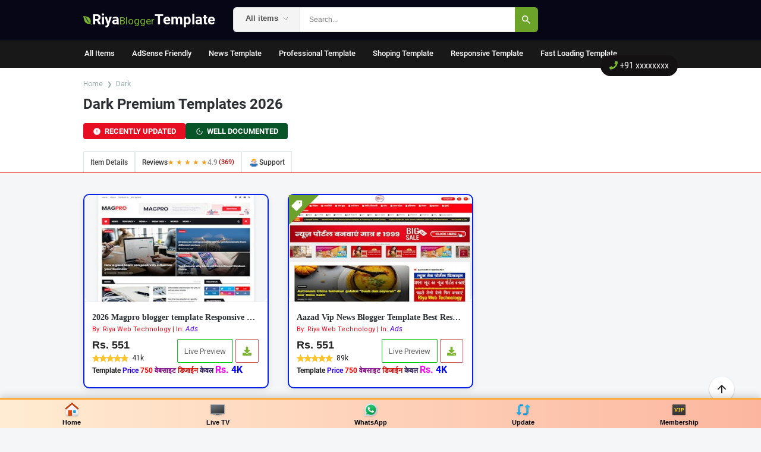

--- FILE ---
content_type: text/html; charset=UTF-8
request_url: https://www.riyatemplate.xyz/search/label/Dark?max-results=10
body_size: 49286
content:
<!DOCTYPE html>
<html class='ltr' dir='ltr' xmlns='http://www.w3.org/1999/xhtml' xmlns:b='http://www.google.com/2005/gml/b' xmlns:data='http://www.google.com/2005/gml/data' xmlns:expr='http://www.google.com/2005/gml/expr'>
<head>
<meta content='RnNnNmdZMVFqcFlBdk1MazEreEFoVlpYbFJpWG5tbFIzd2pSM1ZYdExCND01' name='dmca-site-verification'/>
<!-- Google Tag Manager -->
<script>(function(w,d,s,l,i){w[l]=w[l]||[];w[l].push({'gtm.start':
new Date().getTime(),event:'gtm.js'});var f=d.getElementsByTagName(s)[0],
j=d.createElement(s),dl=l!='dataLayer'?'&l='+l:'';j.async=true;j.src=
'https://www.googletagmanager.com/gtm.js?id='+i+dl;f.parentNode.insertBefore(j,f);
})(window,document,'script','dataLayer','GTM-PWW7F3WP');</script>
<!-- End Google Tag Manager -->
<meta content='Buy premium and free SEO-friendly Blogger templates for news, magazine, tech, movies, and personal blogs. Fast loading, AdSense-ready, responsive designs perfect for modern websites.' name='description'/>
<link href='https://www.riyatemplate.xyz/search/label/Dark?max-results=10' rel='canonical'/>
<meta content='Download free and premium Blogger templates that are SEO optimized, responsive, and fast loading. Give your blog a professional look with Free Blogger Template.' name='description'/>
<meta content='blogger template, free blogger template, news blogger template, movie blogger template, storm blogger template, portfolio blogger template, ecommerce blogger template, seo friendly blogger template, amazon blogger template, ' name='keywords'/>
<meta content='Blogger Template - Premium Blogger Templates 2026' property='og:title'/>
<meta content='Website Blogger Template is designed to provide professional blogger templates compatible with the Google Blogger platform. These premium designs are SEO-optimized and fast loading, providing more flexibility and features. We offer premium versions that you can use for your website. The templates we develop and design are unique and packed with many features, shortcuts, and plug-ins. Creating a professional website is not difficult; it becomes much easier with the help of premium designs created by Blogger Template.' property='og:description'/>
<meta content='summary_large_image' name='twitter:card'/>
<script type='application/ld+json'>
{
  "@context": "https://schema.org",
  "@type": "BreadcrumbList",
  "itemListElement": [
    {
      "@type": "ListItem",
      "position": 1,
      "name": "Home",
      "item": "https://www.riyatemplate.xyz/"
    },
    {
      "@type": "ListItem",
      "position": 2,
      "name": "Riya Templates",
      "item": "https://www.riyatemplate.xyz/"
    }
  ]
}
</script>
<link href='//disqus.com' rel='dns-prefetch'/>
<script src='https://ajax.googleapis.com/ajax/libs/jquery/3.6.0/jquery.min.js'></script>
<meta content='Riya Template Blogger Templates 2026 • Premium Blogger Templates: Dark' property='og:title'/>
<meta content='Riya Template Blogger Templates 2026 • Premium Blogger Templates: Dark' property='og:image:alt'/>
<meta content='Riya Template Blogger Templates 2026 • Premium Blogger Templates: Dark' name='twitter:title'/>
<meta content='Riya Template Blogger Templates 2026 • Premium Blogger Templates: Dark' name='twitter:image:alt'/>
<!--<b:if cond='data:blog.url == data:blog.homepageUrl'> <meta content='Access an ever-growing library of fonts, images, crafts, templates, bundle &amp; more with the best premium blogger, WordPress themes, and plugins.' name='description'/> </b:if>-->
<!-- Meta Title -->
<meta content='Riya Template Blogger Templates 2026 • Premium Blogger Templates' property='og:site_name'/>
<meta content='Riya Template Blogger Templates 2026 • Premium Blogger Templates: Dark' property='og:title'/>
<meta content='Riya Template Blogger Templates 2026 • Premium Blogger Templates: Dark' property='og:image:alt'/>
<meta content='Riya Template Blogger Templates 2026 • Premium Blogger Templates: Dark' name='twitter:title'/>
<meta content='Riya Template Blogger Templates 2026 • Premium Blogger Templates: Dark' name='twitter:image:alt'/>
<!-- Meta Image -->
<meta content='https://ik.imagekit.io/webium/Xavier_Templates_OyQA09bFh.png' property='og:image'/>
<meta content='https://blogger.googleusercontent.com/img/b/R29vZ2xl/AVvXsEj1VPA_bNsOCnG_X6zzGtbUN9cu_0tBQ2T4AyaPbZUMFdUCFS6PDlt4yvNRT5vM1OX5gxEyxGlmoKFwf2WFZY5ZHgIkGZOySbTwJq3ruzieghoyRlV-7C90HeG0KMIXb1Pf25foRwd7ARGbfojYE1xCRc1ycgYSe2vIZXNZS4XHJ78OOxcjLx7Hqwkwa_I/s320/ChatGPT%20Image%20Jul%2030,%202025,%2004_00_22%20PM.png' name='twitter:image'/>
<!-- Meta Description -->
<meta content='Blogger Templates 2023 Best Designs Free Blogger Templates. Fully SEO, AMP Speed, Responsive Blogger Templates, Premium Blogger Templates Download Now' property='og:description'/>
<meta content='Blogger Templates 2023 Best Designs Free Blogger Templates. Fully SEO, AMP Speed, Responsive Blogger Templates, Premium Blogger Templates Download Now' name='twitter:description'/>
<!-- Meta Keywords -->
<meta content='Blogger Templates 2023 Best Designs Free Blogger Templates. Fully SEO, AMP Speed, Responsive Blogger Templates, Premium Blogger Templates Download Now' name='keywords'/>
<meta content='Blogger Templates 2023 Best Designs Free Blogger Templates. Fully SEO, AMP Speed, Responsive Blogger Templates, Premium Blogger Templates Download Now' property='article:tag'/>
<!-- Link Canonical -->
<link href='https://www.riyatemplate.xyz/search/label/Dark?max-results=10' rel='canonical'/>
<link href='https://www.facebook.com/riyawebtechnology' rel='me'/>
<link href='https://www.facebook.com/riyawebtechnology' rel='author'/>
<link href='https://www.facebook.com/riyawebtechnology' rel='publisher'/>
<link href='https://www.blogger.com/openid-server.g' rel='openid.server'/>
<link href='https://www.riyatemplate.xyz/search/label/Dark?max-results=10' rel='openid.delegate'/>
<link href='https://www.riyatemplate.xyz/feeds/posts/default' rel='alternate' title='Riya Template Blogger Templates 2026 • Premium Blogger Templates - Atom' type='application/atom+xml'/>
<link href='//www.blogger.com/feeds/2040420561681728908/posts/default' rel='alternate' title='Riya Template Blogger Templates 2026 • Premium Blogger Templates - Atom' type='application/atom+xml'/>
<link href='https://www.riyatemplate.xyz/feeds/posts/default?alt=rss' rel='alternate' title='Riya Template Blogger Templates 2026 • Premium Blogger Templates - RSS' type='application/rss+xml'/>
<link as='font' crossorigin='' href='https://cdnjs.cloudflare.com/ajax/libs/font-awesome/5.7.2/webfonts/fa-regular-400.woff2' rel='preload' type='font/woff2'/>
<link as='font' crossorigin='' href='https://cdnjs.cloudflare.com/ajax/libs/font-awesome/5.7.2/webfonts/fa-brands-400.woff2' rel='preload' type='font/woff2'/>
<link as='font' crossorigin='' href='https://cdnjs.cloudflare.com/ajax/libs/font-awesome/5.7.2/webfonts/fa-solid-900.woff2' rel='preload' type='font/woff2'/>
<link as='font' crossorigin='' href='https://fonts.gstatic.com/s/poppins/v15/pxiByp8kv8JHgFVrLCz7Z1xlFd2JQEk.woff2' rel='preload' type='font/woff2'/>
<link as='font' crossorigin='' href='https://fonts.gstatic.com/s/poppins/v15/pxiEyp8kv8JHgFVrJJfecnFHGPc.woff2' rel='preload' type='font/woff2'/>
<link as='font' crossorigin='' href='https://fonts.gstatic.com/s/poppins/v15/pxiByp8kv8JHgFVrLGT9Z1xlFd2JQEk.woff2' rel='preload' type='font/woff2'/>
<link as='font' crossorigin='' href='https://fonts.cdnfonts.com/s/19652/HKNova-Medium.woff' rel='preload' type='font/woff2'/>
<link href="//fonts.cdnfonts.com/css/hk-nova" rel="stylesheet">
<!-- Site Owner -->
<meta content='-rj6gP8L9yv-X39DHMv0dzO2FhqtGqQeY4ocOeN3wec' name='google-site-verification'/>
<meta content='0aed679f82512c01349439966f599f7c' name='p:domain_verify'/>
<meta content='ea5e9a231e2f407b3a8399e9' name='purpleads-verification'/>
<meta content='d44cf076-17c3-4d35-9734-e831c0a3d6ef' name='trustpilot-one-time-domain-verification-id'/>
<!-- Meta Robots Search -->
<meta content='https://www.riyatemplate.xyz/search/label/Dark?max-results=10' property='og:url'/>
<meta content='Riya Template Blogger Templates 2026 • Premium Blogger Templates' name='copyright'/>
<meta content='Riya Web Technology' name='Author'/>
<meta content='Riya Web Technology' property='fb:admins'/>
<meta content='Riya Web Technology' property='fb:pages'/>
<meta content='https://www.facebook.com/riyawebtechnology' property='article:author'/>
<meta content='https://www.facebook.com/riyawebtechnology' property='article:publisher'/>
<meta content='https://www.twitter.com/riyawebtechnology' name='twitter:site'/>
<meta content='https://www.twitter.com/riyawebtechnology' name='twitter:creator'/>
<meta content='Copyright owner' name='RiyaWebTechnology'/>
<meta content='#24272b' name='theme-color'/>
<meta content='#24272b' name='msapplication-navbutton-color'/>
<meta content='#24272b' name='apple-mobile-web-app-status-bar-style'/>
<meta content='yes' name='apple-mobile-web-app-capable'/>
<meta content='blogger' name='generator'/>
<meta content='product' property='og:type'/>
<meta content='$_US' property='og:locale'/>
<meta content='en_US' property='og:locale:alternate'/>
<meta content='en_GB' property='og:locale:alternate'/>
<meta content='summary_large_image' name='twitter:card'/>
<meta content='width=device-width, initial-scale=1.0, user-scalable=1.0, minimum-scale=1.0, maximum-scale=5.0' name='viewport'/>
<meta content='text/html; charset=UTF-8' http-equiv='Content-Type'/>
<meta content='IE=Edge' http-equiv='X-UA-Compatible'/>
<meta content='Nepal' name='geo.placename'/>
<meta content='np' name='geo.country'/>
<meta content='NP-RS' name='geo.region'/>
<meta content='en' name='language'/>
<meta content='global' name='target'/>
<meta content='global' name='distribution'/>
<meta content='general' name='rating'/>
<meta content='1 days' name='revisit-after'/>
<meta content='true' name='MSSmartTagsPreventParsing'/>
<meta content='index, follow' name='googlebot'/>
<meta content='follow, all' name='Googlebot-Image'/>
<meta content='follow, all' name='msnbot'/>
<meta content='follow, all' name='Slurp'/>
<meta content='follow, all' name='ZyBorg'/>
<meta content='follow, all' name='Scooter'/>
<meta content='0aed679f82512c01349439966f599f7c' name='p:domain_verify'/>
<script type='application/ld+json'>
    {
      "@context": "https://schema.org",
      "@type": "WebSite",
      "url": "https://www.riyatemplate.xyz/",
      "name": "Riya Template Blogger Templates 2026 &#8226; Premium Blogger Templates",
      "alternateName": "Riya Template Blogger Templates 2026 &#8226; Premium Blogger Templates",
      "potentialAction": {
        "@type": "SearchAction",
        "target": "https://www.riyatemplate.xyz/search?q={search_term_string}&max-results=8",
        "query-input": "required name=search_term_string"
      }
    }
</script>
<!-- Blog Title -->
<title>Dark - Riya Template Blogger Templates 2026 &#8226; Premium Blogger Templates</title>
<!-- Meta Icon -->
<link href='https://www.riyatemplate.xyz/favicon.ico' rel='icon' type='image/x-icon'/>
<link href='https://ik.imagekit.io/webium/digital-ocean_a368cq8Y9PT.png' rel='apple-touch-icon'/>
<link href='https://ik.imagekit.io/webium/digital-ocean_a368cq8Y9PT.png' rel='apple-touch-icon' sizes='57x57'/>
<link href='https://ik.imagekit.io/webium/digital-ocean_a368cq8Y9PT.png' rel='apple-touch-icon' sizes='72x72'/>
<link href='https://ik.imagekit.io/webium/digital-ocean_a368cq8Y9PT.png' rel='apple-touch-icon' sizes='76x76'/>
<link href='https://ik.imagekit.io/webium/digital-ocean_a368cq8Y9PT.png' rel='apple-touch-icon' sizes='114x114'/>
<link href='https://ik.imagekit.io/webium/digital-ocean_a368cq8Y9PT.png' rel='apple-touch-icon' sizes='120x120'/>
<link href='https://ik.imagekit.io/webium/digital-ocean_a368cq8Y9PT.png' rel='apple-touch-icon' sizes='144x144'/>
<link href='https://ik.imagekit.io/webium/digital-ocean_a368cq8Y9PT.png' rel='apple-touch-icon' sizes='152x152'/>
<link href='https://ik.imagekit.io/webium/digital-ocean_a368cq8Y9PT.png' rel='apple-touch-icon' sizes='180x180'/>
<!-- Meta Theme Color -->
<meta content='#fff' name='theme-color'/>
<meta content='#fff' name='msapplication-navbutton-color'/>
<meta content='#fff' name='apple-mobile-web-app-status-bar-style'/>
<meta content='yes' name='apple-mobile-web-app-capable'/>
<!-- Meta Blogger Rss -->
<meta content='blogger' name='generator'/>
<link href='https://www.blogger.com/openid-server.g' rel='openid.server'/>
<link href='https://www.riyatemplate.xyz/search/label/Dark?max-results=10' rel='openid.delegate'/>
<link href='https://www.riyatemplate.xyz/feeds/posts/default' rel='alternate' title='Riya Template Blogger Templates 2026 • Premium Blogger Templates - Atom' type='application/atom+xml'/>
<link href='//www.blogger.com/feeds/2040420561681728908/posts/default' rel='alternate' title='Riya Template Blogger Templates 2026 • Premium Blogger Templates - Atom' type='application/atom+xml'/>
<link href='https://www.riyatemplate.xyz/feeds/posts/default?alt=rss' rel='alternate' title='Riya Template Blogger Templates 2026 • Premium Blogger Templates - RSS' type='application/rss+xml'/>
<!-- Meta Robots Search -->
<meta content='width=device-width, initial-scale=1.0, user-scalable=1.0, minimum-scale=1.0, maximum-scale=5.0' name='viewport'/>
<meta content='text/html; charset=UTF-8' http-equiv='Content-Type'/>
<meta content='IE=Edge' http-equiv='X-UA-Compatible'/>
<meta content='Nepal' name='geo.placename'/>
<meta content='NP' name='geo.country'/>
<meta content='en' name='language'/>
<meta content='global' name='target'/>
<meta content='global' name='distribution'/>
<meta content='general' name='rating'/>
<meta content='1 days' name='revisit-after'/>
<meta content='true' name='MSSmartTagsPreventParsing'/>
<meta content='index, follow' name='googlebot'/>
<meta content='follow, all' name='Googlebot-Image'/>
<meta content='follow, all' name='msnbot'/>
<meta content='follow, all' name='Yahoo'/>
<meta content='follow, all' name='Bing'/>
<meta content='all' name='spiders'/>
<meta content='all' name='WEBCRAWLERS'/>
<link href='https://1.bp.blogspot.com' rel='preconnect'/>
<link href='https://2.bp.blogspot.com' rel='preconnect'/>
<link href='https://3.bp.blogspot.com' rel='preconnect'/>
<link href='https://4.bp.blogspot.com' rel='preconnect'/>
<link href='https://cdn.jsdelivr.net' rel='preconnect'/>
<include expiration='7d' path='*.css'></include>
<include expiration='7d' path='*.js'></include>
<include expiration='3d' path='*.gif'></include>
<include expiration='3d' path='*.jpeg'></include>
<include expiration='3d' path='*.jpg'></include>
<include expiration='3d' path='*.png'></include>
<meta content='sat, 02 jun 2022 00:00:00 GMT' http-equiv='expires'/>
<link href='https://www.riyatemplate.xyz/' rel='dns-prefetch'/>
<link href='//www.blogger.com' rel='dns-prefetch'/>
<link href='//fonts.gstatic.com' rel='dns-prefetch'/>
<link href='//1.bp.blogspot.com' rel='dns-prefetch'/>
<link href='//2.bp.blogspot.com' rel='dns-prefetch'/>
<link href='//3.bp.blogspot.com' rel='dns-prefetch'/>
<link href='//4.bp.blogspot.com' rel='dns-prefetch'/>
<link href='//dnjs.cloudflare.com' rel='dns-prefetch'/>
<link href='//www.w3.org' rel='dns-prefetch'/>
<link href='//disqus.com' rel='dns-prefetch'/>
<link href='//idnmafia.disqus.com' rel='dns-prefetch'/>
<link href='//c.disquscdn.com' rel='dns-prefetch'/>
<link href='//ajax.googleapis.com' rel='dns-prefetch'/>
<link href='//www.google-analytics.com' rel='dns-prefetch'/>
<link href='//googleads.g.doubleclick.net' rel='dns-prefetch'/>
<link href='//www.googletagservices.com' rel='dns-prefetch'/>
<link href='//pagead2.googlesyndication.com' rel='dns-prefetch'/>
<link href='//maxcdn.bootstrapcdn.com' rel='dns-prefetch'/>
<link href='//adservice.google.ca' rel='dns-prefetch'/>
<link href='//adservice.google.com' rel='dns-prefetch'/>
<link href='//resources.blogblog.com' rel='dns-prefetch'/>
<link href='//fonts.googleapis.com' rel='dns-prefetch'/>
<link href='//github.com' rel='dns-prefetch'/>
<link href='//cdn.rawgit.com' rel='dns-prefetch'/>
<link href='//cdn.viglink.com/' rel='dns-prefetch'/>
<!-- Font Awesome -->
<script type='text/javascript'>//<![CDATA[
function loadCSS(e,t,s){"use strict";var n=window.document.createElement("link"),o=t||window.document.getElementsByTagName("script")[0];n.rel="stylesheet",n.href=e,n.media="only x",o.parentNode.insertBefore(n,o),setTimeout(function(){n.media=s||"all"})}loadCSS("https://cdnjs.cloudflare.com/ajax/libs/font-awesome/5.7.2/css/all.min.css");
//]]></script>
<style id='page-skin-1' type='text/css'><!--
/*-----------------------------------------------
Name      : Riya Template
Design by : Riya Web Technology
Contact   : +91 9411066100
Version   : v3.6.0
----------------------------------------------- */
@font-face{font-family:'Roboto';font-style:italic;font-weight:400;src:local('Roboto Italic'),local(Roboto-Italic),url(https://fonts.gstatic.com/s/roboto/v20/KFOkCnqEu92Fr1Mu51xGIzIFKw.woff2) format("woff2");unicode-range:U+0100-024F,U+0259,U+1E00-1EFF,U+2020,U+20A0-20AB,U+20AD-20CF,U+2113,U+2C60-2C7F,U+A720-A7FF}
@font-face{font-family:'Roboto';font-style:italic;font-weight:400;src:local('Roboto Italic'),local(Roboto-Italic),url(https://fonts.gstatic.com/s/roboto/v20/KFOkCnqEu92Fr1Mu51xIIzI.woff2) format("woff2");unicode-range:U+0000-00FF,U+0131,U+0152-0153,U+02BB-02BC,U+02C6,U+02DA,U+02DC,U+2000-206F,U+2074,U+20AC,U+2122,U+2191,U+2193,U+2212,U+2215,U+FEFF,U+FFFD}
@font-face{font-family:'Roboto';font-style:italic;font-weight:500;src:local('Roboto Medium Italic'),local(Roboto-MediumItalic),url(https://fonts.gstatic.com/s/roboto/v20/KFOjCnqEu92Fr1Mu51S7ACc0CsTKlA.woff2) format("woff2");unicode-range:U+0100-024F,U+0259,U+1E00-1EFF,U+2020,U+20A0-20AB,U+20AD-20CF,U+2113,U+2C60-2C7F,U+A720-A7FF}
@font-face{font-family:'Roboto';font-style:italic;font-weight:500;src:local('Roboto Medium Italic'),local(Roboto-MediumItalic),url(https://fonts.gstatic.com/s/roboto/v20/KFOjCnqEu92Fr1Mu51S7ACc6CsQ.woff2) format("woff2");unicode-range:U+0000-00FF,U+0131,U+0152-0153,U+02BB-02BC,U+02C6,U+02DA,U+02DC,U+2000-206F,U+2074,U+20AC,U+2122,U+2191,U+2193,U+2212,U+2215,U+FEFF,U+FFFD}
@font-face{font-family:'Roboto';font-style:italic;font-weight:700;src:local('Roboto Bold Italic'),local(Roboto-BoldItalic),url(https://fonts.gstatic.com/s/roboto/v20/KFOjCnqEu92Fr1Mu51TzBic0CsTKlA.woff2) format("woff2");unicode-range:U+0100-024F,U+0259,U+1E00-1EFF,U+2020,U+20A0-20AB,U+20AD-20CF,U+2113,U+2C60-2C7F,U+A720-A7FF}
@font-face{font-family:'Roboto';font-style:italic;font-weight:700;src:local('Roboto Bold Italic'),local(Roboto-BoldItalic),url(https://fonts.gstatic.com/s/roboto/v20/KFOjCnqEu92Fr1Mu51TzBic6CsQ.woff2) format("woff2");unicode-range:U+0000-00FF,U+0131,U+0152-0153,U+02BB-02BC,U+02C6,U+02DA,U+02DC,U+2000-206F,U+2074,U+20AC,U+2122,U+2191,U+2193,U+2212,U+2215,U+FEFF,U+FFFD}
@font-face{font-family:'Roboto';font-style:normal;font-weight:400;src:local(Roboto),local(Roboto-Regular),url(https://fonts.gstatic.com/s/roboto/v20/KFOmCnqEu92Fr1Mu7GxKOzY.woff2) format("woff2");unicode-range:U+0100-024F,U+0259,U+1E00-1EFF,U+2020,U+20A0-20AB,U+20AD-20CF,U+2113,U+2C60-2C7F,U+A720-A7FF}
@font-face{font-family:'Roboto';font-style:normal;font-weight:400;src:local(Roboto),local(Roboto-Regular),url(https://fonts.gstatic.com/s/roboto/v20/KFOmCnqEu92Fr1Mu4mxK.woff2) format("woff2");unicode-range:U+0000-00FF,U+0131,U+0152-0153,U+02BB-02BC,U+02C6,U+02DA,U+02DC,U+2000-206F,U+2074,U+20AC,U+2122,U+2191,U+2193,U+2212,U+2215,U+FEFF,U+FFFD}
@font-face{font-family:'Roboto';font-style:normal;font-weight:500;src:local('Roboto Medium'),local(Roboto-Medium),url(https://fonts.gstatic.com/s/roboto/v20/KFOlCnqEu92Fr1MmEU9fChc4EsA.woff2) format("woff2");unicode-range:U+0100-024F,U+0259,U+1E00-1EFF,U+2020,U+20A0-20AB,U+20AD-20CF,U+2113,U+2C60-2C7F,U+A720-A7FF}
@font-face{font-family:'Roboto';font-style:normal;font-weight:500;src:local('Roboto Medium'),local(Roboto-Medium),url(https://fonts.gstatic.com/s/roboto/v20/KFOlCnqEu92Fr1MmEU9fBBc4.woff2) format("woff2");unicode-range:U+0000-00FF,U+0131,U+0152-0153,U+02BB-02BC,U+02C6,U+02DA,U+02DC,U+2000-206F,U+2074,U+20AC,U+2122,U+2191,U+2193,U+2212,U+2215,U+FEFF,U+FFFD}
@font-face{font-family:'Roboto';font-style:normal;font-weight:700;src:local('Roboto Bold'),local(Roboto-Bold),url(https://fonts.gstatic.com/s/roboto/v20/KFOlCnqEu92Fr1MmWUlfChc4EsA.woff2) format("woff2");unicode-range:U+0100-024F,U+0259,U+1E00-1EFF,U+2020,U+20A0-20AB,U+20AD-20CF,U+2113,U+2C60-2C7F,U+A720-A7FF}
@font-face{font-family:'Roboto';font-style:normal;font-weight:700;src:local('Roboto Bold'),local(Roboto-Bold),url(https://fonts.gstatic.com/s/roboto/v20/KFOlCnqEu92Fr1MmWUlfBBc4.woff2) format("woff2");unicode-range:U+0000-00FF,U+0131,U+0152-0153,U+02BB-02BC,U+02C6,U+02DA,U+02DC,U+2000-206F,U+2074,U+20AC,U+2122,U+2191,U+2193,U+2212,U+2215,U+FEFF,U+FFFD}
:root{--body-font:'Roboto',Helvetica Neue,Helvetica,Arial,sans-serif;--body-bg:#f5f6f7;--title-color:#2b2e32;--text-font:'HK Nova';--link-color:#2980b9;--text-color:#222;--subtitle-color:#47474a;--header-bg:#070617;--header-color:#b8b9ba;--header-hover-color:#fff;--navbar-bg:#191818;--navbar-color:#b8b9ba;--navbar-hover-color:#fff;--hero-bg-1:#27ae60;--hero-bg-2:#2980b9;--hero-color:#fff;--hero-text-color:#cfeddc;--green-color:#27ae60;--green-hover-color:#239c56;--blue-color:#2980b9;--blue-hover-color:#2573a6;--red-color:#e74c3c;--bsellers-bg:#fff;--bsellers-title-color:#1f2b38;--bsellers-link-color:#2980b9;--footer-bg:#070617;--footer-color:#fafafa;--footer-title-color:#fff;--footer-hover-color:#fff;--footerbar-bg:#070617;--footerbar-color:#fff;--footerbar-hover-color:#b8b9ba;--copyright-color:#b8b9ba;--border-color:#ea1107;--box-shadow:0 1px 2px rgba(0,0,0,0.1);--info-shadow:0 1px 2px rgba(0,0,0,0.07);--bs-shadow:0 0 16px rgba(0,0,0,0.1);--index-digimart-shadow:0 0 16px rgba(0,0,0,0.15);--bs-card-shadow:0 0 16px rgba(0,0,0,0.2)}
html,body,div,span,figure,applet,object,iframe,h1,h2,h3,h4,h5,h6,p,blockquote,pre,a,abbr,acronym,address,big,cite,code,del,dfn,em,font,img,ins,kbd,q,s,samp,small,strike,strong,sub,sup,tt,var,b,u,i,center,dl,dt,dd,ol,ul,li,fieldset,form,label,legend,table,caption,tbody,tfoot,thead,tr,th,td{margin:0;padding:0;border:0;outline:0;vertical-align:}.cookie-choices-info{top:auto!important;bottom:0}*{box-sizing:border-box}svg{overflow:visible}input,button,textarea{-webkit-appearance:none;-moz-appearance:none;appearance:none;outline:none}a{color:var(--green-color);text-decoration:none}strike{color:var(--red-color)}ul li{list-style:none}h1,h2,h3,h4{font-weight:700}.section,.widget,.widget li{margin:0;padding:0}
body{font-family:var(--body-font);background-color:var(--body-bg);color:var(--text-color);font-size:14px;line-height:normal;word-wrap:break-word;margin:0;padding:0;font-size:inherit;text-rendering:auto;-webkit-font-smoothing:antialiased;-moz-osx-font-smoothing:grayscale}
.row{max-width:1000px;margin:0 auto}
.element,html{scrollbar-width:none}html::-webkit-scrollbar,.element::-webkit-scrollbar{display:none}
.container{float:left;width:100%;margin:0}
#header-wrapper{position:relative;float:left;width:100%;height:68px;background-color:var(--header-bg);z-index:20}
.site-logo{position:relative;float:left;height:30px;margin:19px 30px 0 0}
.site-logo a:not(small){float:left;height:30px;overflow:hidden;margin:0;font-size:24px;color:#fff!important;font-weight:700}
.site-logo small{font-size:17px;color:hsl(87, 58%, 45%);font-weight:400}
.site-logo a img{display:block;height:30px;margin:0}
.menu-top{position:relative;float:right;height:30px;margin:19px 0 0}
.menu-top a{float:left;font-size:13px;font-weight:400;color:#fff;line-height:30px;padding:0;margin:0 0 0 15px}
.menu-top a:hover{color:var(--header-hover-color)}
.menu-top a.btn{background:linear-gradient(to right, #ff0000 , #7b0000);padding:0 10px;margin:0 0 0 15px;border-radius:2px}
.menu-top a.btn:hover{background:linear-gradient(to right, #b21919 , #7b0000);color:#fff}
#nav-wrapper{position:relative;float:left;width:100%;height:46px;background-color:var(--navbar-bg)}
#nav-menu .menu{position:relative;float:left;overflow:hidden;height:46px}
#nav-menu .menu a{float:left;height:46px;color:var(--navbar-color);font-size:13px;font-weight:400;line-height:46px;padding:0;margin:0 26px 0 0}
#nav-menu .menu a:hover{color:var(--navbar-hover-color)}
#nav-wrapper .search{position:relative;float:right;width:200px;margin:9px 0 0}
#nav-wrapper .search .sf{position:relative;float:right;width:100%;height:28px;border:0}
#nav-wrapper .search .si{float:left;width:100%;height:28px;background-color:rgba(255,255,255,0.05);overflow:hidden;font-size:12px;color:var(--navbar-color);font-family:inherit;font-weight:400;line-height:29px;padding:0 10px;border:0;border-radius:6px}
#nav-wrapper .search .si::placeholder{color:var(--navbar-color);opacity:.65}
#nav-wrapper .search .si:focus{box-shadow:0 1px 4px rgba(0,0,0,0.1)}
#nav-wrapper .search .sb{position:absolute;top:0;right:0;height:28px;background-color:transparent;font-size:10px;color:var(--navbar-color);text-align:center;line-height:28px;cursor:pointer;padding:0 10px;border:0}
#nav-wrapper .search .sb:before{display:block;content:"\f002";font-family:'Font Awesome 5 Free';font-weight:900}
#nav-wrapper .search .sb:hover{color:var(--navbar-hover-color)}
.menu-toggle{display:none;position:absolute;top:0;right:0;height:60px;font-size:20px;color:var(--header-color);line-height:60px;padding:0 15px}
.menu-toggle:hover{color:var(--header-hover-color)}
#mobile-menu{display:none;position:fixed;width:250px;height:100%;top:0;left:0;bottom:0;background-color:var(--navbar-bg);overflow:auto;z-index:1010;left:0;-webkit-transform:translateX(-100%);transform:translateX(-100%);visibility:hidden;box-shadow:3px 0 7px rgba(0,0,0,0.1);transition:all .25s ease}
.show-menu #mobile-menu{-webkit-transform:translateX(0);transform:translateX(0);visibility:visible}
.mobile-menu-header{float:left;width:100%;height:60px;background-color:var(--header-bg);overflow:hidden;padding:0 15px;margin:0}
.mobile-menu-toggle{position:absolute;top:0;right:0;display:block;height:60px;color:var(--header-color);font-size:16px;line-height:60px;cursor:pointer;z-index:20;padding:0 15px}
.mobile-menu-toggle:hover{color:var(--header-hover-color)}
.mobile-logo{position:relative;float:left;height:30px;margin:15px 0}
.mobile-logo a{float:left;height:30px;overflow:hidden;margin:0}
.mobile-logo a img{display:block;height:30px;margin:0}
.mobile-logo a:not(small){float:left;height:30px;overflow:hidden;margin:0;font-size:24px;color:#fff!important}
.mobile-logo a small{font-size:12px;color:var(--green-color)}
.mobile-menu-content{display:flex;flex-direction:column;justify-content:space-between;float:left;width:100%;height:calc(100% - 94px);padding:0;margin:0}
.mobile-search{position:relative;float:left;width:100%;padding:0;margin:0}
.mobile-search .sf{float:right;width:100%;height:34px;background-color:rgba(255,255,255,0.05);overflow:hidden;border:0;border-top:1px solid rgba(255,255,255,0.05);border-bottom:1px solid rgba(255,255,255,0.05);border-radius:0}
.mobile-search .si{float:left;background-color:transparent;width:calc(100% - 40px);height:34px;font-size:12px;color:var(--navbar-color);font-family:inherit;font-weight:400;line-height:34px;padding:0 10px;border:0}
.mobile-search .si::placeholder{color:var(--navbar-color);opacity:.65}
.mobile-search .sb{float:right;background-color:transparent;max-width:40px;height:34px;font-size:10px;color:var(--navbar-color);text-align:center;line-height:34px;cursor:pointer;padding:0 10px;border:0}
.mobile-search .sb:before{display:block;content:"\f002";font-family:'Font Awesome 5 Free';font-weight:900}
.mobile-search .sb:hover{color:var(--navbar-hover-color)}
.nav-menu-mobile{float:left;width:100%;padding:15px;margin:0}
.nav-menu-mobile ul a{display:block;font-size:14px;color:var(--navbar-color);padding:0;margin:15px 0 0}
.nav-menu-mobile ul a:hover{color:var(--navbar-hover-color)}
.top-menu-mobile{float:left;width:100%;padding:10px 15px 15px;margin:0;border-top:1px solid rgba(255,255,255,0.05)}
.top-menu-mobile a{display:inline-block;font-size:14px;color:var(--navbar-color);padding:0;margin:5px 15px 0 0}
.top-menu-mobile a:last-child{margin:0}
.top-menu-mobile a:hover{color:var(--navbar-hover-color)}
.mobile-menu-overlay{display:none;content:'';position:fixed;width:100%;height:100%;top:0;left:0;right:0;bottom:0;background-color:rgba(0,0,0,0.6);-webkit-backdrop-filter:saturate(100%) blur(3px);-ms-backdrop-filter:saturate(100%) blur(3px);-o-backdrop-filter:saturate(100%) blur(3px);backdrop-filter:saturate(100%) blur(3px);z-index:1000;visibility:hidden;opacity:0;margin:0;transition:all .17s ease}
#hero-wrapper{position:relative;float:left;width:100%;background: url(https://ik.imagekit.io/webium/wallpaperbetter__1__LrfjgRoRO.jpg), linear-gradient(221deg, #8046f2, #3e5eed);
background-blend-mode:overlay;background-repeat:no-repeat;padding:45px 0;margin:0;}
/* --- Post View Counter --- */
.blr-view-counter{margin:0 10px 10px 10px;padding:8px 5px 8px 35px;float:right;text-align:center;background:#fff url('//3.bp.blogspot.com/-L45u_pdvSsg/Umz1WLZEUSI/AAAAAAAAC2A/96QhAnVyq-I/s1600/post-views.png') 3px 50% no-repeat;display:inline-block;color:#444}
.blr-view-loading{background:url('//3.bp.blogspot.com/-EERf4K_hjBg/UmzBza69BtI/AAAAAAAAC1Q/67AexTAsKJU/s1600/spinner.gif') 50% 50% no-repeat;display:inline-block;width:30px;height:18px;margin:0 0 -3px 0}
.hero-content{float:left;width:100%;color:var(--hero-color);text-align:center;margin:0 0 30px}
.hero-content h1{display:block;font-size:35px;font-weight:700;margin:0 0 13px}
.hero-content p{display:block;font-size:16px;color:var(--hero-text-color);margin:0}
.hero-search{float:left;width:100%;text-align:center;margin:0 0 13px}
.hero-search .search-form{display:inline-block;position:relative;width:480px;max-width:100%;height:50px;border:0}
.hero-search .search-input{float:left;width:100%;height:50px;background-color:#ffffff;overflow:hidden;font-size:14px;color:#95a5a6;font-family:inherit;font-weight:400;line-height:51px;padding:0 20px;border:0;border-radius:6px}
.hero-search .search-input::placeholder{color:var(--title-color);opacity:.55}
.hero-search .search-input:focus{box-shadow:0 2px 8px rgba(0,0,0,0.1)}
.hero-search .search-button{position:absolute;top:0;right:0;height:50px;background-color:transparent;overflow:hidden;font-size:14px;color:#95a5a6;text-align:center;line-height:51px;cursor:pointer;opacity:.85;padding:0 20px;border:0;border-radius:0 6px 6px 0}
.hero-search .search-button:before{display:block;content:"\f002";font-family:'Font Awesome 5 Free';font-weight:900}
.hero-search .search-button:hover{background-color:rgba(155,155,155,0.1)}
.hero-tags{float:left;width:100%;font-size:14px;color:var(--hero-color);text-align:center;margin:0 0 10px}
.hero-tags span,.hero-tags a{display:inline-block}
.hero-tags a{color:var(--hero-text-color);margin:0 0 0 10px}
.hero-tags a:hover{color:var(--hero-color)}
.hero-promo{float:left;width:100%;font-size:21px;color:var(--hero-text-color);text-align:center;padding:40px 0 0;margin:20px 0 0;border-top:1px solid rgba(255,255,255,0.15)}
.hero-promo a{color:var(--hero-color);font-weight:700;margin:0}
.hero-promo a:hover{color:var(--hero-text-color)}
#content-wrapper{float:left;width:100%;padding:0;margin:0}
#main-wrapper,#main,#main .widget{float:left;width:100%}
.info-header{float:left;width:100%;background-color:#fff;padding:20px 0 1px;margin:0;border-bottom:1px solid var(--border-color)}
.info-header.item-page{height:46px;line-height:46px;padding:0}
.info-header.item-page h1{display:none}
.info-header .container{float:left;width:100%;margin:0}
.item-details{padding:0 0 20px;margin:0 0 20px;border-bottom:1px solid rgba(0,0,0,0.05)}
.item-details span{display:block;font-size:13px;margin:0 0 10px}
.item-details span strong{color:var(--title-color);font-weight:500}
.item-details span:last-child{margin-bottom:0}
.item-details span a{color:var(--link-color)}
.item-details span a i{font-size:11px;display:inline-block;margin:0 0 0 5px}
.item-details span a:hover{text-decoration:underline}
.item-tags{font-size:13px;padding:0}
.item-tags strong{color:var(--title-color);font-weight:500}
.item-tags i{font-size:13px;line-height:20px}
.item-tags a{color:var(--link-color);text-transform:lowercase}
.item-tags a:hover{text-decoration:underline}
.item-tags i:after{content:','}
.item-tags i:last-child:after{display:none}
#breadcrumb{float:left;font-size:12px;color:#95a5a6;margin:0}
#breadcrumb a,#breadcrumb em,#breadcrumb span{display:inline-block}
#breadcrumb a{color:#95a5a6}
#breadcrumb .delimiter:after{content:'\276f';font-size:10px;font-style:normal;margin:0 4px}
#breadcrumb a:hover{color:var(--link-color)}
.info-header h1{float:left;width:100%;font-size:24px;color:var(--title-color);font-weight:700;margin:13px 0 0}
.bt-wrapper{position:relative;float:left;width:100%;margin:0}
.bt-cards .container{float:none;width:unset;display:block;margin:0 -16px}
.bt-items{float:left;width:100%;margin:35px 0 45px}
.bt-item{float:left;width:100%;margin:18px 0}
.index-digimart{position:relative;float:left;width:calc(100% / 3);margin:35px 0 0;padding:0 16px}
.bt-items .index-digimart:nth-child(1),.bt-items .index-digimart:nth-child(2),.bt-items .index-digimart:nth-child(3){margin:0}
.digimart-content {
background: #fff;
border: 2px solid #0621e8;  /* box ke bahar border */
box-shadow: 0 4px 12px rgba(0,0,0,0.08);  /* thoda uthe hue card jaisa feel */
border-radius: 10px;  /* kona gol */
transition: all 0.3s ease;
}
.digimart-content:hover {
box-shadow: 0 8px 16px rgba(0,0,0,0.15);  /* hover par aur uthe */
transform: translateY(-4px);
}
.browser-bar{background-color:rgba(0,0,0,0.02);height:13px;padding:0 5px;border-bottom:1px solid rgba(0,0,0,0.05)}
.browser-bar span{float:left;width:5px;height:5px;background-color:rgba(0,0,0,0.1);margin:4px 3px 0 0;border-radius:5px}
.browser-bar:after{content:'\f35d';float:right;font-family:'Font Awesome 5 Free';color:rgba(0,0,0,0.1);font-size:8px;line-height:8px;font-weight:700;margin:2px 0 0}
.feat{position:absolute;top:13px;left:10px;width:26px;height:26px;color:#fff;text-align:center;line-height:0;z-index:2;border-top:10px solid #ff5722}
.feat:after{content:'\f37d';display:block;font-family:'Font Awesome 5 Brands';font-size:11px;margin:1px 0 0}
.feat:before{content:'';position:absolute;top:0;left:0;right:auto;display:block;z-index:-1;border:13px solid #ff5722;border-bottom:10px solid transparent}
.feat.wordpress{border-color:#21759b}
.feat.wordpress:before{border-color:#21759b;border-bottom-color:transparent}
.feat.wordpress:after{content:'\f19a'}
.feat.html{border-color:#000}
.feat.html:before{border-color:#000;border-bottom-color:transparent}
.feat.html:after{content:'\f13b'}
.cord-image{position:relative;width:100%;height:180px;border-bottom:1px solid rgba(0,0,0,0.07)}
.cord-image-link,.featured-image{position:relative;display:block; border-radius: 10px; width:100%;height:100%}
.featured-image{object-position:center top;color:var(--green-color);position:relative;display:inline-block}
.cord-image-link:before{content:'';position:absolute;top:0;left:0;right:0;bottom:8px;background-color:#000;z-index:10;opacity:0}
.cord-image-link:hover:before{opacity:.5}
.cord-image-link:after{content:'';position:absolute;top:calc(50% - 15px);left:calc(50% - 15px);right:0;bottom:0;width:60px;height:60px;background-size:100%;z-index:15;opacity:0}
.cord-image-link:hover:after{opacity:1}
.bt-items .index-digimart:hover .digimart_shadow{opacity:1;display:block}
.digimart_shadow{width:100%;display:none;opacity:0;transition:opacity 0.4s ease;position:relative;margin-top:-144px;height:140px;padding:0;background:linear-gradient(to top, rgb(8 59 226) 0%, rgba(0, 0, 0, 0) 57%);z-index:1}
.carad-info{position:relative;display:block;overflow:hidden;padding:13px;border-radius:0 0 4px 4px}
.digimart-content .entry-header{float:left;width:100%;max-height:35px;margin:5px 0 10px}
.digimart-content h2{float:left;width:100%;font-size:14px;font-weight:700;line-height:1.2em;margin:0}
.digimart-content h2 a{color:var(--title-color);font-family: 'HK Nova';display:block;white-space:nowrap;overflow:hidden;text-overflow:ellipsis;width:100%}
.digimart-content h2 a:hover{color:hsl(0,0%,40%)!important}
.entry-meta{float:left;width:100%;font-size:11px;color:#ff0015;font-weight:400;margin:4px 0 0}
.carad-info .view-post{position:relative;display:inline-block;float:right;height:40px;color:hsl(0,0%,40%)!important;font-size:13px;line-height:40px;font-weight:400;text-align:center;padding:0 11px;margin:0 2px;border:1px solid hsl(121, 88%, 42%);border-radius:2px}
.carad-info .view-post:hover{color:#fff!important;border-color:hsl(0,0%,80%);background-color:hsl(0,0%,80%)}
.carad-info .view-post-download{position:relative;display:inline-block;float:right;height:40px;background-color:transparent;color:hsl(87,58%,45%)!important;font-size:15px;line-height:40px;font-weight:400;text-align:center;padding:0 11px;margin:0 2px;border-radius:2px;border:1px solid rgb(205, 92, 92)}
.carad-info .view-post-download:hover{color:#fff!important;background-color:hsl(87,58%,45%)}
/* CSS Accordion */
.collapse{display:none}
#accordion h3{margin:0}
.showx .collapse{display:block}
.collapse .card-body{padding:10px 25px 40px;color:#555}
button.btn.btn-link{display:block;background:#fff;border:none;outline:none;width:100%;margin:10px 0;padding:10px 25px;cursor:pointer;text-transform:none;text-align:left}
button.btn.btn-link:before{content:'\f107';font-family:'Font Awesome 5 Free';font-weight:600;font-size:2rem;color:#122949;position:absolute;left:200px;top:15px;opacity:.7;transform:rotate(-90deg);transition:all .3s ease-in-out}
.showx button.btn.btn-link:before{transform:rotate(0deg)}
.card{background:#fff;box-shadow:0 2px 2px 0 rgba(0,0,0,0.1);border:1px solid #074bdd;border-radius:5px;position:relative;overflow:hidden;margin:10px 0;padding:0 0 10px 0;width:65%}
.card-header button h4{font-weight:400;color:#122949;font-size:1.1rem;margin:0}
#accordion .card-body img{border-radius:7px}
.comments-title{display:none}
.comments-system-blogger .comments-title{display:block}
#comments,#disqus_thread{float:left;width:100%}
.magpro-free-blog-post-comments .fb_iframe_widget_fluid_desktop,.magpro-free-blog-post-comments .fb_iframe_widget_fluid_desktop span,.magpro-free-blog-post-comments .fb_iframe_widget_fluid_desktop iframe{float:left;display:block!important;width:100%!important}
.fb-comments{padding:0;margin:0}
#comments{float:left;width:100%;display:block;clear:both;box-sizing:border-box;padding:0;margin:0}
.comments-system-facebook #comments{width:calc(100% + 16px);margin:0 0 0 -8px}
#comments h4#comment-post-message{display:none}
.comments .comments-content{float:left;width:100%;margin:0}
.comments .comment-block{padding:20px 0 0 50px;border-top:1px solid var(--border-color)}
.rtl .comments .comment-block{padding:20px 50px 0 0}
.comments .comment-content{font-family:var(--text-font);font-size:13px;color:var(--text-color);line-height:1.6em;margin:10px 0 13px}
.comments .comment-content > a:hover{text-decoration:underline}
.comment-thread .comment{position:relative;padding:0;margin:25px 0 0;list-style:none;border-radius:0}
.comment-thread ol{padding:0;margin:0}
.toplevel-thread ol > li:first-child{margin:0}
.toplevel-thread ol > li:first-child > .comment-block{padding-top:0;margin:0;border:0}
.comment-thread.toplevel-thread > ol > .comment > .comment-replybox-single iframe{box-sizing:border-box;padding:0 0 0 50px;margin:20px 0 0}
.rtl .comment-thread.toplevel-thread > ol > .comment > .comment-replybox-single iframe{padding:0 50px 0 0}
.comment-thread ol ol .comment:before{content:'\f3bf';position:absolute;left:-25px;top:-10px;font-family:'Font Awesome 5 Free';font-size:16px;color:var(--border-color);font-weight:700;transform:rotate(90deg);margin:0}
.comment-thread .avatar-image-container{position:absolute;top:20px;left:0;width:35px;height:35px;overflow:hidden}
.toplevel-thread ol > li:first-child > .avatar-image-container{top:0}
.rtl .comment-thread .avatar-image-container{left:auto;right:0}
.avatar-image-container img{width:100%;height:100%}
.comments .comment-header .user{font-family:var(--title-font);font-size:18px;color:var(--title-color);display:inline-block;font-style:normal;font-weight:600;margin:0}
.comments .comment-header .user a{color:var(--title-color)}
.comments .comment-header .user a:hover{color:var(--title-hover-color)}
.comments .comment-header .icon.user{display:none}
.comments .comment-header .icon.blog-author{display:inline-block;font-size:12px;color:var(--green-color);font-weight:600;vertical-align:top;margin:-3px 0 0 5px}
.rtl .comments .comment-header .icon.blog-author{margin:-3px 5px 0 0}
.comments .comment-header .icon.blog-author:before{content:'\f058';font-family:'Font Awesome 5 Free';font-weight:900}
.comments .comment-header .datetime{float:right;margin:0}
.rtl .comments .comment-header .datetime{float:left}
.comment-header .datetime a{font-family:var(--meta-font);font-size:11px;color:var(--meta-color);padding:0}
.comments .comment-actions{display:block;margin:0}
.comments .comment-actions a{display:inline-block;font-size:12px;color:var(--link-color);font-weight:400;font-style:normal;padding:0;margin:0 15px 0 0}
.rtl .comments .comment-actions a{margin:0 0 0 15px}
.comments .comment-actions a:hover{color:var(--title-color)}
.item-control{display:none}
.loadmore.loaded a{display:inline-block;border-bottom:1px solid rgba(155,155,155,.51);text-decoration:none;margin-top:15px}
.comments .continue{display:none}
.comments .toplevel-thread > #top-continue a{display:block;color:var(--link-color);padding:0 0 0 50px;margin:30px 0 0}
.rtl .comments .toplevel-thread > #top-continue a{padding:0 50px 0 0}
.comments .toplevel-thread > #top-continue a:hover{color:var(--title-color)}
.comments .comment-replies{padding:0 0 0 50px}
.thread-expanded .thread-count a,.loadmore{display:none}
.comments .footer,.comments .comment-footer{float:left;width:100%;font-size:13px;margin:0}
.comments .comment-thread > .comment-replybox-thread{margin:30px 0 0}
.comment-form{float:left;width:100%;margin:0}
html[data-theme=dark] .comment-thread iframe{opacity:.98}
p.comments-message{float:left;width:100%;font-size:12px;color:var(--meta-color);font-style:italic;box-sizing:border-box;padding:0 0 10px;margin:0 0 20px;border-bottom:1px solid var(--border-color)}
.no-comments p.comments-message{padding:0;border:0}
p.comments-message > a{color:var(--link-color)}
p.comments-message > a:hover{color:var(--title-color)}
p.comments-message > em{color:#ff3f34;font-style:normal}
.comment-form > p{display:none}
p.comment-footer span{color:var(--meta-color)}
p.comment-footer span:after{content:'\002A';color:#d63031}
.comment-content .responsive-video-wrap{position:relative;width:100%;padding:0;padding-top:56%}
.comment-content .responsive-video-wrap iframe{position:absolute;top:0;left:0;width:100%;height:100%}
h3.title{margin-bottom:0}
.card-excerpt{display:none;visibility:hidden}
.bt-bestsellers .bt-items:not(.sort-by-sales) .cord-image{background-image:linear-gradient(-45deg,rgba(0,0,0,0.1),#fff,rgba(0,0,0,0.1));background-size:150% 150%;animation:gradient 1s ease infinite}
.bt-bestsellers .bt-items:not(.sort-by-sales) .cord-image-link,.bt-bestsellers .bt-items:not(.sort-by-sales) .feat{visibility:hidden;opacity:0}
.bt-bestsellers .bt-items:not(.sort-by-sales) .digimart-content h2 a,.bt-bestsellers .bt-items:not(.sort-by-sales) .entry-meta{background-image:linear-gradient(-45deg,rgba(0,0,0,0.1),#fff,rgba(0,0,0,0.1));background-size:150% 150%;text-indent:-99999px;color:transparent;border-radius:6px;animation:gradient 1s ease infinite}
.bt-bestsellers .bt-items:not(.sort-by-sales) .digimart-content h2 a{height:16px}
.bt-bestsellers .bt-items:not(.sort-by-sales) .entry-meta{background-size:190% 190%;width:50px;height:13px;clear:both;overflow:hidden}
.bt-bestsellers .bt-items:not(.sort-by-sales) .carad-info .view-post,.bt-bestsellers .bt-items:not(.sort-by-sales) .carad-info a.view-post:hover{background-color:transparent;color:rgba(0,0,0,0.06);border-color:rgba(0,0,0,0.06)}
.bt-bestsellers .bt-items:not(.sort-by-sales) .carad-info:after{content:'';position:absolute;top:0;right:0;bottom:0;left:0;margin:0}
@keyframes gradient{0%{background-position:100% 50%}50%{background-position:50% 0}100%{background-position:100% 50%}}
.col-left{position:relative;float:left;width:calc((100% / 3) * 2);padding:0 15px 0 0;margin:0}
.col-right{position:relative;float:right;width:calc(100% / 3);padding:0 0 0 15px;margin:0}
.is-page .col-left{width:100%;padding:0}
.item-content{position:relative;float:left;width:100%;font-size:15px;line-height:1.8em;margin:0}
.item-preview{position:relative;float:left;width:100%;background-color:#FFFDD0;margin:0;border:2px solid var(--border-color);border-radius:6px}
.item-content .item-card{position:relative;float:left;width:100%;margin:0;padding:10px}
.item-content .item-card .item-fantura-image{display:block;position:relative;width:100%;height:autopx;border-bottom:1px solid rgba(0,0,0,0.07)}
.item-action{float:left;width:100%;padding:5px 20px;margin:0}
.book-action{float:left;width:100%;padding:20px 20px 0}
.ads-action{float:left;width:100%;padding:20px 0 0}
.live-demo{display:inline-block}
.demo-button{float:left;text-align:center;background-color:gray;color:#fff;font-size:14px;font-weight:500;text-decoration:none;margin:0;padding:3px 45px 3px 13px;border-bottom:1px solid rgba(0,0,0,0.1);border-radius:4px}
.demo-button:hover{background-color:var(--blue-color);color:#fff}
.demo-button i{font-size:12px;display:inline-block;vertical-align:middle;margin:0 5px 0 0}
.demo-button:after{content:'';position:absolute;top:calc(55% - 15px);left:calc(35% - 15px);right:0;bottom:0;width:30px;height:30px;background-image:url(https://public-assets.envato-static.com/assets/generated_sprites/common-14f8bc60470b39265fe5c01e92035209bd04b91cd7da99d59ca3ccd9de5eac62.png);background-position:0 -137px}
.share-tail{display:inline-block}
.share{float:left;width:70px;display:block;background-color:gray;overflow:hidden;color:#fff;font-size:15px;text-align:center;text-decoration:none;cursor:pointer;padding:3px 10px;margin:0 0 0 2px;border-bottom:1px solid rgba(0,0,0,0.1);border-radius:4px 0 0 4px}
.share-tail a{float:left;width:42px;display:block;background-color:gray;overflow:hidden;color:#fff;font-size:15px;text-align:center;text-decoration:none;cursor:pointer;padding:3px 10px;margin:0 0 0 2px;border-bottom:1px solid rgba(0,0,0,0.1)}
.share-tail a:hover{color:#fff}
.share-tail .facebook:hover{background-color:#3b5998}
.share-tail .twitter:hover{background-color:#55acee}
.share-tail .whatsapp:hover{background-color:#00d76e}
.share-tail .pinterest:hover{background-color:#bd081c}
.share-tail .email:hover{background-color:gray}
.share-tail .email{border-radius:0 4px 4px 0}
.item-content h2,.item-content h3,.item-content h4{font-size:18px;color:var(--title-color);margin:0 0 20px}
.item-content h2{font-size:23px}
.item-description{position:relative;float:left;width:100%;background-color:#fafafa;padding:20px;margin:20px 0 30px;border:1px solid var(--border-color);border-radius:6px}
.item-description.page{margin:0!important}
.is-page .item-description{margin:0}
.entry-content-inner{position:relative;float:left;width:100%;margin:0;font-family: var(--text-font)}
.item-description .image-hidden{display:none!important}
.item-description ul{padding:0 0 0 20px;margin:10px 0}
.item-description ul li{list-style:disc inside;margin:5px 0}
.item-description a{color:var(--link-color)}
.item-description a:hover{text-decoration:underline}
.item-description img{max-width:100%;margin:0 0 20px}
.tableify{position:relative;display:block;font-size:15px;border:1px solid #f2f2f2;border-radius:0}
.tab-line{display:flex;background-color:rgba(155,155,155,0.01);font-size:15px;border-top:1px solid #f2f2f2}
.tab-line:nth-child(2n){background-color:rgba(155,155,155,0.03)}
.tab-line.tab-line-first{font-size:15px;color:var(--title-color);font-weight:700;border:0}
.tab-line .line-name{width:100%;display:flex;flex-wrap:wrap;padding:3px 10px}
.line-icon{min-width:80px;text-align:center;border-left:1px solid #f2f2f2;padding:3px 0}
.tab-line-first .line-name{padding:5px 10px}
.tab-line-first .line-icon{padding:5px 0}
.tab-line-first .line-icon.no-1:after{content:'Free'}
.tab-line-first .line-icon.yes-1:after{content:'Premium'}
.line-icon:before{font-family:'Font Awesome 5 Free';font-size:12px;font-weight:700;vertical-align:middle;display:inline-block}
.line-icon.no:before{content:'\f00d';font-size:14px;color:var(--red-color)}
.line-icon.yes:before{content:'\f00c';color:var(--green-color)}
.expand-content-toggle{display:none;position:relative;float:left;width:100%;font-size:16px;font-weight:500;text-align:center;margin:0}
.item-comments{position:relative;float:left;width:100%;background-color:#fff;padding:20px;margin:30px 0 0;border:1px solid var(--border-color);border-radius:6px}
.item-sidebar{position:relative;float:right;width:100%;padding:0 0 1px}
.item-sidebar .ify-widget{overflow:hidden;background-color:#FFF;padding:20px;margin:0 0 30px;border:1px solid var(--border-color);border-radius:6px}
.price-header{position:relative;float:left;width:100%;padding:0 0 10px;margin:0 0 10px;border-bottom:1px solid rgba(0,0,0,0.05)}
.price-header .license{float:left;color:var(--title-color);font-size:15px;font-weight:600;line-height:24px}
.purchase-box .price{float:right;color:var(--title-color);font-size:24px;font-weight:700;line-height:24px}
.item-sales{float:left;width:100%;line-height:14px;padding:0;margin:0}
.item-sales .title,.item-sales .count{float:left;color:var(--title-color);font-size:15px;font-weight:500}
.item-sales .count{float:right;font-size:15px;font-weight:700}
.price em{font-size:12px;font-weight:400;color:#aaa}
.expand{float:left;margin:0 0 0 10px}
.expand .btn{float:left;height:18px;font-size:13px;color:var(--title-color);line-height:17px;cursor:pointer;padding:0 6px;border:1px solid #ebebeb;border-radius:3px}
.expand .btn:before{content:'\276F';display:block;transform:rotate(90deg)}
.expand .btn:hover{color:#fff;background-color:var(--green-color);border-color:var(--green-color)}
.expand .show-btn{display:none;position:absolute;left:0;top:23px;background-color:#fff;font-size:14px;color:var(--title-color);font-weight:500;cursor:pointer;padding:10px 15px;border:1px solid #ebebeb;border-radius:3px;box-shadow:0 0 3px rgba(0,0,0,.05)}
.expand .show-btn:hover{color:var(--green-color)}
.show-expand .show-btn{display:block}
.show-expand .btn:before{transform:rotate(-90deg)}
.subscribe-plan{display:none}
.show-plan .premium-version{display:none}
.show-plan .subscribe-plan{display:block}
.purchase-box .features{clear:both}
.purchase-box .features span{display:block;font-size:12px;margin:0 0 9px}
.purchase-box .features span:before{content:'\f00c';font-family:'Font Awesome 5 Free';font-size:8px;color:var(--green-color);font-weight:700;margin:-1px 3px 0 0;display:inline-block;vertical-align:middle}
.purchase-box .purchase-button{background-color:##0b8118;width:100%;height:45px;display:block;color:#FFF;font-size:16px;font-weight:500;line-height:45px;text-align:center;padding:0 10px;margin:15px 0 0;border-bottom:2px solid rgba(0,0,0,0.1);border-radius:4px;box-shadow:0 2px 0 #6f9a37}
.purchase-box .purchase-button:hover{background-color:#7aa93c}
.purchase-box .purchase-button i{font-size:12px;display:inline-block;vertical-align:middle;margin:-1px 4px 0 0}
.purchase-box .purchase-button1{background-color:#0b8118;width:100%;height:45px;display:block;color:#FFF;font-size:16px;font-weight:500;line-height:45px;text-align:center;padding:0 10px;margin:15px 0 0;border-bottom:2px solid rgba(0,0,0,0.1);border-radius:4px;box-shadow:0 2px 0 #ed0c0c}
.purchase-box .purchase-button2{background-color:#d337da;width:100%;height:45px;display:block;color:#FFF;margin:15px 0 0;font-size:16px;font-weight:500;line-height:45px;text-align:center;padding:0 10px;border-bottom:2px solid rgba(0,0,0,0.1);border-radius:4px;box-shadow:0 2px 0 #000000}
.purchase-box .purchase-button3{background-color:#1817b9;width:100%;height:45px;display:block;color:#FFF;font-size:16px;font-weight:500;line-height:45px;text-align:center;padding:0 10px;border-bottom:2px solid rgba(0,0,0,0.1);border-radius:4px;box-shadow:0 2px 0 #ed0c0c}
.purchase-box .purchase-button4{background-color:#000000;width:100%;height:45px;display:block;color:#FFF;font-size:16px;font-weight:500;line-height:45px;text-align:center;padding:0 10px;border-bottom:2px solid rgba(0,0,0,0.1);border-radius:4px;box-shadow:0 2px 0 #ed0c0c}
.purchase-box .purchase-button1:hover{background-color:#0084B4}
.purchase-box .purchase-button2:hover{background-color:#249233}
.purchase-box .purchase-button3:hover{background-color:#000000}
.purchase-box .purchase-button1 i{font-size:12px;display:inline-block;vertical-align:middle;margin:-1px 4px 0 0}
.download-button{background-color:#523ee8;width:100%;height:58px;display:block;color:#fff;font-size:16px;font-weight:500;line-height:58px;text-align:center;padding:0 10px;border-bottom:2px solid rgba(0,0,0,0.1);border-radius:6px}
.download-button:hover{background-color:var(--blue-color);color:#fff}
.download-button i{font-size:12px;display:inline-block;vertical-align:middle;margin:-1px 4px 0 0}
.purchase-box .download-button{margin:15px 0 0}
.download-box .free-info{display:block;text-align:center;font-size:11px;font-weight:400;line-height:1.3em;padding:0 30px;margin:10px 0 0}
.purchase-box .features span a,.download-box .free-info a{color:var(--link-color)}
.purchase-box .features span a:hover,.download-box .free-info a:hover{text-decoration:underline}
.purchase-box .features span em{color:#f03a17}
.sidebar-meta{margin:0!important}
#blog-pager{float:left;width:100%;text-align:center;overflow:hidden;margin:5px 0 45px;padding:0 15px}
.load-more{position:relative;display:inline-block;height:40px;background-color:hsl(87,60%,40%);font-size:15px;color:#fff;font-weight:500;line-height:40px;cursor:pointer;padding:0 40px;margin:0;border:1px solid hsl(87,60%,40%);border-radius:2px}
.load-more:hover{background-color:hsl(87,58%,35%)}
.no-more.load-more{background-color:#e0e0e0;color:var(--title-color)}
.bt-bestsellers .load-more{background-color:var(--green-color)}
.bt-bestsellers .load-more:hover{background-color:var(--green-hover-color)}
#blog-pager .loading,#blog-pager .no-more{display:none}
#blog-pager .no-more.show{display:inline-block}
.loader{position:relative;overflow:hidden;display:block;height:50px;margin:0}
.loader:after{content:'';position:absolute;top:50%;left:50%;width:28px;height:28px;margin:-16px 0 0 -16px;border:2px solid var(--blue-color);border-top-color:#e1e8ed;border-right-color:#e1e8ed;border-radius:100%;animation:spinner 1s infinite linear;transform-origin:center}
@keyframes spinner{0%{-webkit-transform:rotate(0deg);transform:rotate(0deg)}to{-webkit-transform:rotate(1turn);transform:rotate(1turn)}}
.post-animated{-webkit-animation-duration:.6s;animation-duration:.6s;-webkit-animation-fill-mode:both;animation-fill-mode:both}
@keyframes fadeInUp{from{opacity:0;transform:translate3d(0,5px,0)}to{opacity:1;transform:translate3d(0,0,0)}}
.post-fadeInUp{animation-name:fadeInUp}
#bestdigimart-wrapper{position:relative;float:left;width:100%;background-color:var(--bsellers-bg);z-index:1;padding:30px 0 35px;margin:0 0 0;box-shadow:var(--bs-shadow)}
.is-post #bestdigimart-wrapper{margin:0;border-top:1px solid var(--border-color);box-shadow:unset}
.bt-bestsellers-header{position:relative;float:left;width:100%;line-height:20px;padding:0 15px;margin:0 0 20px}
.bt-bestsellers-header h3{float:left;font-size:18px;color:var(--bsellers-title-color);font-weight:600;margin:0}
.bt-bestsellers-header a{float:right;font-size:13px;color:var(--bsellers-link-color);font-weight:400;margin:0;background-color:hsl(87,60%,40%);border-color:hsl(87,60%,40%);color:hsl(0,0%,100%);border-radius:2px;padding:5px 20px}
.bt-bestsellers-header a:hover{text-decoration:underline}
.bt-footer .bt-items{margin:0}
.bt-footer .bt-items .index-digimart{margin:0}
.bt-footer .bt-items .index-digimart .digimart-content{box-shadow:var(--bs-card-shadow)}
#bestdigimart-wrapper .index-digimart.is-current .feat{border-color:var(--green-color)!important}
#bestdigimart-wrapper .index-digimart.is-current .feat:before{border-color:var(--green-color)!important;border-bottom-color:transparent!important}
#bestdigimart-wrapper .index-digimart.is-current .feat:after{content:'\f06e'!important}
#footer-wrapper{position:relative;float:left;width:100%;background-color:var(--footer-bg);color:var(--footer-color);z-index:2;margin:0}
.is-multiple #footer-wrapper:not(.has-bestsellers),.is-error #footer-wrapper{margin:45px 0 0}
.footer-section{position:relative;display:flex;flex-wrap:wrap;padding:45px 0;margin:0}
.footer-section .footer-widget{width:calc((100% - 90px) / 4);padding:0;margin:0 30px 0 0}
.footer-section .widget-4{margin:0}
.footer-section .footer-widget h3{font-size:15px;color:var(--footer-title-color);font-weight:400;margin:0 0 13px}
.footer-section .footer-widget .content{float:left;width:100%;margin:0}
.footer-section .footer-widget .content-1{margin:0 0 20px}
.content ul.list li{font-size:13px;margin:0 0 10px}
.content ul.list li:before {content: '\f299';font-family: 'Font Awesome 5 Brands';font-size: 11px;font-weight: 700;margin: -1px 3px 0 0;display: inline-block;vertical-align: middle;color:hsl(87,58%,45%) !important}
.content ul.list li:last-child{margin:0}
.content ul.list li a{color:var(--footer-color)}
.content ul.list li a:hover{color:var(--footer-hover-color)}
.footer-logo a{float:left;width:100%;height:30px;margin:0 0 10px}
.footer-logo a:not(small){overflow:hidden;font-size:24px;color:#fff!important}
.footer-logo a small{font-size:17px;color:#9385f9;font-weight:700}
.footer-logo a img{display:block;height:30px;margin:0}
.footer-logo p{float:left;width:100%;font-size:13px;line-height:1.6em;margin:0}
.social-footer a{float:left;width:30px;height:30px;background-color:rgba(255,255,255,0.03);font-size:15px;color:#fff;line-height:30px;text-align:center;margin:10px 10px 0 0;border-radius:4px}
.social-footer a.facebook{background-color:#3b5999}
.social-footer a.twitter{background-color:#00acee}
.social-footer a.linkedin{background-color:#0077b5}
.social-footer a.g-youtube{background-color:#d90a17}
.social-footer a.instagram{background:linear-gradient(15deg,#ffb13d,#dd277b,#4d5ed4)}
.social-footer a:hover{opacity:.8}
.footer-bar{float:left;width:100%;background-color:var(--footerbar-bg);overflow:hidden;color:var(--footerbar-color);padding:20px 0;margin:0}
.footer-copy{float:left}
.footer-copy p{font-size:13px;color:var(--footerbar-color);padding:0;margin:0}
.footer-copy p span{font-size:10px}
.footer-copy p b{font-weight:500}
.copyright{float:right;font-size:13px;color:var(--footerbar-color);padding:0;margin:0}
.copyright b{font-weight:500}
blockquote{background-color:#f5f5f5;background-image:linear-gradient(#e6e6e6 50%,#f5f5f5 50%);background-size:40px 40px;font-family:Monospace;font-size:11px;line-height:20px!important;white-space:pre-wrap;margin:0;padding:0 5px;border:1px solid #d4d4d4;border-radius:0}
blockquote:before{content:'Attention';display:block;background-color:#d4d4d4;float:left;width:100%;height:25px;color:#333;font-size:13px;line-height:25px;font-weight:700;margin:-5px -6px 0;padding:0 6px;border-radius:0}
blockquote b{color:var(--title-color)}
#ContactForm1{position:relative;margin:0 0 30px}
.contact-form{position:relative;float:left;width:100%;padding:20px;background-color:#fff;margin:0;border:1px solid var(--border-color);border-radius:6px}
.contact-style{height:40px;line-height:30px;font-family:inherit;font-size:14px;color:var(--text-color);box-shadow:none;outline:none;padding:5px 10px;margin:0 0 10px;border:1px solid var(--border-color)!important;border-radius:6px}
.contact-style:focus{box-shadow:0 1px 4px rgba(0,0,0,0.1)}
.contact-form-name{width:calc(50% - 5px);max-width:calc(50% - 5px);float:left}
.contact-form-email{width:calc(50% - 5px);max-width:calc(50% - 5px);float:right}
.contact-form-email-message{width:100%;max-width:100%;height:auto!important;min-height:100px;float:left}
.cmt-title{font-size:13px;text-align:center;border-bottom:1px solid rgba(0,0,0,0.1)!important;margin-bottom:10px;padding-bottom:5px}
.contact-form-button{float:right;width:100%;max-width:100%;height:40px;font-family:inherit;font-size:16px;color:#fff;font-weight:500;cursor:pointer;background:var(--green-color)!important;border:0!important;box-shadow:none!important;border-bottom:2px solid rgba(0,0,0,0.1)!important;border-radius:6px}
.contact-form-button:hover{background:var(--green-hover-color)!important}
.contact-form-error-message-with-border{float:left;width:100%;background:#fff;text-align:left;font-size:13px;color:#e74c3c;border:0;box-shadow:none;margin:10px 0 0}
.contact-form-success-message-with-border{float:left;width:100%;background:#fff;text-align:left;font-size:13px;color:#3c97ef;border:0;box-shadow:none;margin:10px 0 0}
.contact-form-cross{cursor:pointer;vertical-align:middle;margin:-3px 0 0 4px}
.errorWrap{color:var(--title-color);text-align:center;padding:120px 0 100px}
.errorWrap h3{font-size:160px;line-height:1;margin:0 0 30px}
.errorWrap h3 span{display:inline-block;vertical-align:top;font-size:140px}
.errorWrap h4{font-size:25px;margin:0 0 20px}
.errorWrap p{color:var(--text-color);padding:0 0 50px}
.errorWrap a{display:-inline;background-color:var(--blue-color);font-size:15px;color:#fff;font-weight:500;padding:10px 20px;border-radius:3px}
.errorWrap a:hover{background-color:var(--blue-hover-color)}
.queryEmpty{width:70%;margin:0 auto;text-align:center;padding:0 10px}
.queryEmpty span{background-color:#fff;display:block;font-size:14px;padding:15px 0;margin:40px 0 0;border:1px solid var(--border-color);border-radius:3px;box-shadow:0 1px 0 0 rgba(0,0,0,0.02)}
.custom-page-sidebar{position:relative;float:left;width:calc(100% / 3);padding:0 15px 0 0;margin:0}
.custom-page-sidebar-part{position:relative;float:left;width:100%;padding:20px;background-color:#fff;margin:30px 0 0;border:1px solid var(--border-color);border-radius:6px}
.custom-page-sidebar-part.part-1{margin:0}
ul.map-list{display:block;padding:0 0 0 25px;margin:0}
ul.map-list li{list-style:disc;margin:0 0 10px}
ul.map-list li:last-child{margin:0}
ul.map-list li a{font-size:15px;font-weight:400}
.custom-page-content{position:relative;float:left;width:100%;padding:0;margin:0}
.custom-page-content.has-sidebar{float:right;width:calc((100% / 3) * 2);padding:0 0 0 15px;margin:0}
.custom-page-content-part{position:relative;float:left;width:100%;padding:20px;background-color:#fff;margin:30px 0 0;border:1px solid var(--border-color);border-radius:6px}
.custom-page-content-part.is-transparent{background-color:transparent;padding:0;border:0;box-shadow:none;border-radius:0}
.custom-page-content-part.part-1{margin:0}
.custom-page-info{position:relative;float:left;width:100%;font-size:12px;opacity:.5;margin:13px 0 0}
.master-p{float:left;width:100%;text-align:center;padding:15px 0;margin:0}
.master-p h3{color:var(--title-color);font-size:27px;margin:0 0 13px}
.master-p p{font-size:15px;margin:0}
.pricing-plans{display:flex;flex-wrap:wrap;margin:45px -16px 0}
.pricing-plan{width:calc(100% / 3);padding:0 16px}
.priceng-plan-content{position:relative;overflow:hidden;background-color:#fff;border:1px solid var(--border-color);border-radius:6px;transition:all .17s ease}
.priceng-plan-content:hover{margin:-10px 0 0}
.popular-plan .priceng-plan-content{border-color:var(--blue-color)}
.priceng-plan-content .feat{top:0;border-top:10px solid var(--blue-color)}
.priceng-plan-content .feat:before{border-color:var(--blue-color);border-bottom-color:transparent}
.pricing-title{font-size:16px;color:var(--title-color);text-transform:uppercase;font-weight:700;padding:7px 0}
.pricing-price{display:block;background-color:#f9f9f9;font-size:30px;color:var(--title-color);font-weight:700;padding:15px 0;border-top:1px solid var(--border-color);border-bottom:1px solid var(--border-color)}
.pricing-price i{font-size:14px;vertical-align:text-top;font-style:normal;font-weight:400}
.price-time{font-size:14px;color:#aaa;font-weight:400}
.pricing-plan ul{padding:0 20px;margin:20px 0}
.pricing-plan ul li{display:block;list-style:none;padding:0;margin:10px 0}
.pricing-plan y,.pricing-plan n{vertical-align:middle;display:inline-block;margin:-1px 0 0}
.pricing-plan y:before,.pricing-plan n:before{font-family:'Font Awesome 5 Free';font-weight:700}
.pricing-plan y:before{content:'\f00c';font-size:12px;color:var(--green-color)}
.pricing-plan n:before{content:'\f00d';font-size:14px;color:var(--red-color)}
a.buy-main{display:inline-block;background-color:var(--green-color);color:#fff;padding:5px 20px;margin:0 0 20px;border-bottom:2px solid rgba(0,0,0,0.1);border-radius:6px}
a.buy-main:hover{background-color:var(--green-hover-color);text-decoration:none}
.popular-plan a.buy-main{background-color:var(--blue-color)}
.popular-plan a.buy-main:hover{background-color:var(--blue-hover-color)}
.master-p-footer-header{width:60%;float:left;padding-right:100px}
.master-p-footer-header h3{font-size:27px;line-height:1.6em;margin:0 0 13px}
.master-p-footer-header p{font-size:15px;margin:0}
.master-p-footer-header a{display:inline-block;height:36px;background-color:var(--green-color);color:#fff;line-height:36px;padding:0 25px;margin:20px 0 0;border-bottom:2px solid rgba(0,0,0,0.1);border-radius:6px}
.master-p-footer-header a:hover{background-color:var(--green-hover-color);text-decoration:none}
img.master-p-footer-svg{float:right;width:35%;height:auto;margin:0}
.aff_header{position:relative;z-index:5;text-align:center;margin:20px 0 50px}
.aff_header h2{font-size:27px;margin:0 0 13px}
.aff_header p{font-size:14px;margin:0}
.aff_header h3{font-size:40px;margin:150px 0}
.aff_header h3 span{color:var(--green-color);border-bottom:2px dashed #ebebeb}
.aff_bg{position:absolute;top:120px;text-align:center;z-index:1}
.aff_svg{opacity:.07;width:55%;height:auto}
.aff-features-wrap{display:flex;flex-wrap:wrap}
.aff-features{width:50%;background-size:60px;padding:0 20px 0 90px}
.aff-features-wrap .margin-b{margin:0 0 40px}
.aff-features h3{font-size:21px;margin:0 0 10px}
.aff_f0{background:url(https://1.bp.blogspot.com/-wSgZG4J0P2Y/YJbfcsf6y6I/AAAAAAAAMTM/408933qaM8UBKGGpDeepmqdalQDWNsDMACNcBGAsYHQ/s0/check.png) no-repeat 0 0}
.aff_f1{background:url(https://1.bp.blogspot.com/-ESakyXsJqyc/YJbfoiCDMiI/AAAAAAAAMTQ/Z3XlwID52dMMVPuuVxFLQtvDoYhKUbjHgCNcBGAsYHQ/s0/percent.png) no-repeat 0 0}
.aff_f2{background:url(https://1.bp.blogspot.com/-v0fnMxOt8_w/YJbfzbE4sGI/AAAAAAAAMTY/Fhw58jPfnVUOmWf5gOflm1cUhYQBFNfZACNcBGAsYHQ/s0/clock.png) no-repeat 0 0}
.aff_f3{background:url(https://1.bp.blogspot.com/-x77z1oeRxLw/YJbgAETbFvI/AAAAAAAAMTg/7XXgQ8-PPWYXeKJ0MWsDFoRAZ_rrqkkbACNcBGAsYHQ/s0/coin.png) no-repeat 0 0}
.aff_f4{background:url(https://1.bp.blogspot.com/-Y_3kclmpVag/YJbgMKTxurI/AAAAAAAAMTo/CKmQTdt4VQIKzZpAjHgA4a8_oYZUoHjPACNcBGAsYHQ/s0/create_account.png) no-repeat 0 0}
.aff_f5{background:url(https://1.bp.blogspot.com/-9mR7xMEbM0k/YJbgX6kAqJI/AAAAAAAAMTw/oIsM8Ok90loMJJ6T-P0wUji6mcBnltZTgCNcBGAsYHQ/s0/verify_account.png) no-repeat 0 0}
.aff_f6{background:url(https://1.bp.blogspot.com/-qS7xpokdcOk/YJbghOO89cI/AAAAAAAAMT4/8cEwWkeK_1Udku5ea88w2ocMhVPEt3xUQCNcBGAsYHQ/s0/payment.png) no-repeat 0 0}
.aff_f7{background:url(https://1.bp.blogspot.com/-jbSEnUo0sqs/YJbgyzCq6xI/AAAAAAAAMUE/2X0ur33H05clGrPus7LFuGmc2LUsAqekgCNcBGAsYHQ/s0/mail.png) no-repeat 0 0}
.aff_f8{background:url(https://1.bp.blogspot.com/-p-SUWBBede0/YJbg9Z0AvJI/AAAAAAAAMUI/Gjan9gEN490iTPEbwGDeI_AOYhFAWOo6ACNcBGAsYHQ/s0/link.png) no-repeat 0 0;margin:0 0 20px}
.aff_f9{background:url(https://1.bp.blogspot.com/-elNlWUt8bio/YJbhGvwpq1I/AAAAAAAAMUQ/Tp-Ny6cv-_A_ZGEvdtzGnaBuOaR8MWoyACNcBGAsYHQ/s0/chart.png) no-repeat 0 0;margin:0 0 20px}
.footer-content{margin:100px 0 0}
.fc_header{text-align:center;margin:0 0 100px}
.fc_header h3{font-size:27px;margin:0 0 13px}
.fc_header p{font-size:14px;margin:0}
.aj_l{width:60%;float:left;padding-right:100px}
.aj_l h3{font-size:27px;line-height:1.6em;margin:0 0 13px}
.aj_l p{font-size:14px;margin:0}
.aj_l a.aj_b{display:inline-block;height:36px;background-color:var(--green-color);color:#fff;line-height:36px;padding:0 25px;margin:20px 0 0;border-bottom:2px solid rgba(0,0,0,0.1);border-radius:6px}
.aj_l a.aj_b:hover{background-color:var(--green-hover-color);text-decoration:none}
img.aj_svg{float:right;width:35%;height:auto;margin:0}
.cookie-bubble{position:fixed;width:100%;max-width:400px;min-height:100px;background-color:#fff;box-shadow:var(--box-shadow);z-index:990;border-radius:6px}
.cookie-bubble.bottom-right{right:15px;bottom:15px}
.cookie-bubble.bottom-left{left:15px;bottom:15px}
.cookie-bubble.show.bottom-left,.cookie-bubble.show.bottom-right{-webkit-animation-name:popInBottom;animation-name:popInBottom;-webkit-animation-duration:2s;animation-duration:2s;-webkit-animation-timing-function:cubic-bezier(.19,1,.22,1);animation-timing-function:cubic-bezier(.19,1,.22,1);-webkit-animation-fill-mode:forwards;animation-fill-mode:forwards}
.cookie-bubble.hide{display:none}
.cookie-bubble .cb-wrapper{position:relative;display:inline-block;padding:15px}
.cookie-bubble .cb-wrapper .cb-row{position:relative;display:-webkit-box;display:-ms-flexbox;display:flex;text-align:left}
.cookie-bubble .cb-wrapper .cb-row .cb-row-content .message{position:relative;width:100%;display:inline-block;font-size:15px;color:var(--text-color);margin-top:0}
.cookie-bubble .cb-wrapper .cb-row .cb-row-content .cb-controls{position:relative;width:100%;float:left;margin-top:15px}
.cookie-bubble .cb-wrapper .cb-row .cb-image{padding-right:23px}
.cookie-bubble .cb-wrapper .cb-row .cb-image .cookie-inner-color{fill:var(--green-color)}
.cookie-bubble .cb-wrapper .cb-row .cb-image svg{width:60px}
.cookie-bubble .cb-wrapper .cb-row .agreement-btn{float:left;background-color:var(--green-color);font-family:inherit;font-size:14px;color:#fff;text-decoration:none;opacity:1;border:none;cursor:pointer;font-weight:500;padding:10px 20px;margin:0 10px 0 0;border-bottom:2px solid rgba(0,0,0,0.1);border-radius:6px}
.cookie-bubble .cb-wrapper .cb-row .agreement-btn:hover{background-color:var(--green-hover-color)}
.cookie-bubble .cb-wrapper .cb-row .cookie-policy-btn{float:left;color:var(--blue-color);padding:10px 0;font-size:14px;opacity:.95;border:none;cursor:pointer;font-weight:400;margin:0}
.cookie-bubble .cb-wrapper .cb-row .cookie-policy-btn:hover{opacity:1;text-decoration:underline}
@-webkit-keyframes popInBottom{0%{-webkit-transform:translateY(120%);transform:translateY(120%)}100%{-webkit-transform:translateY(0);transform:translateY(0)}}
@keyframes popInBottom{0%{-webkit-transform:translateY(120%);transform:translateY(120%)}100%{-webkit-transform:translateY(0);transform:translateY(0)}}
/* --- Notice Box --- */
#dot{border:2px dotted #19b5fe;padding:10px 20px 10px 20px;border-radius:10px;color:black;background-color:#e1f5fe;position:relative;box-shadow:0 10px 20px 0 rgb(30 30 30 / 7%);text-align:justify}
#nav-wrapper .search{display:none}
@media screen and (max-width:1030px){.row{width:100%;max-width:100%;margin:0}.container{padding:0 15px}#nav-wrapper .search{width:180px}.bt-cards .container{float:left;width:100%;padding:0;margin:0}#ContactForm1{padding:0 15px}#ContactForm1 .container.contact-form{padding:20px}}
@media screen and (max-width:840px){.col-right{position:inherit}.card,.item-comments{width:100%}#nav-wrapper .search{display:block}#header-wrapper{height:60px}.site-logo{margin:15px 28px 0 0}#nav-wrapper,.menu-top{display:none}#mobile-menu,.menu-toggle,.mobile-menu-overlay{display:block}.show-menu .mobile-menu-overlay{visibility:visible;opacity:1}.mobile-search .si,.mobile-search .sb{padding:0 15px}.index-digimart{width:50%}.bt-items .index-digimart:nth-child(3){margin:35px 0 0}.col-left{width:100%;padding:0}.col-right{width:100%;float:left;padding:0;margin-top:30px}.pricing-plan{width:100%;margin:30px 0 0}.pricing-plan.plan-0{margin:0}.master-p-footer-header{width:100%;z-index:5;padding:0}.master-p-footer-header h3{margin:0}.master-p-footer-svg{width:auto;max-width:50%;height:auto;position:absolute;right:0;top:0;opacity:.2;z-index:1}.aff_header h3{margin:100px 0;line-height:1.6em}.aff-features{width:100%;padding:0 0 0 90px}.aff_f2,.aff_f6,.aff_f8{margin:0 0 40px}.aj_l{position:relative;width:100%;z-index:5;padding:0}.aj_svg{width:auto;max-width:50%;height:auto;position:absolute;right:0;top:0;opacity:.1;z-index:1}.tab-content,.footer-content{margin:60px 0 0}#footer-wrapper .container{padding:0}.footer-section{padding:45px 0 0}.footer-section .footer-widget{width:calc(100% / 3);padding:0 5px;margin:0}.footer-section .widget-4{width:100%;background-color:var(--footerbar-bg);padding:30px 15px 0;margin:45px 0 0}.footer-section .widget-4 .content-2{padding:0 0 30px;border-bottom:1px solid rgba(255,255,255,0.03)}.footer-bar{padding:20px 15px}}
@media screen and (max-width:640px){#hero-wrapper{padding:35px 0 40px}.hero-content h1{font-size:31px}.hero-tags{margin:0}.bt-items{margin:35px 0}.index-digimart{width:100%}.bt-items .index-digimart:nth-child(2){margin:35px 0 0}.cord-image{height:280px}.item-content .item-card .item-fantura-image{height:auto}.entry-content-inner{height:200px;overflow:hidden;margin:0}.content-expanded .entry-content-inner{height:auto;overflow:auto;margin:0}.entry-content-inner:after{content:'';position:absolute;left:0;right:0;bottom:0;height:100px;background-image:linear-gradient(to top,#fff,rgba(255,255,255,0));margin:0}.content-expanded .entry-content-inner:after{display:none}.expand-content-toggle{display:block}.content-expanded .expand-content-toggle{display:none}.custom-page-sidebar-part{display:none}.custom-page-content.has-sidebar{float:left;width:100%;padding:0}#bestdigimart-wrapper{padding:30px 0 35px;margin:35px 0 0}.is-multiple #footer-wrapper:not(.has-bestsellers),.is-error #footer-wrapper{margin:35px 0 0}.footer-section{padding:35px 0 0}.footer-section .widget-4{margin:35px 0 0}.footer-copy,.copyright{float:left;width:100%;margin:0}.copyright{color:var(--copyright-color);margin:5px 0 0}.aff_header h2,.fc_header h3,.master-p h3{line-height:1.6em}}
@media screen and (max-width:440px){.hero-content h1{font-size:29px}.info-header{padding:15px 0 0}.info-header.item-page{padding:0}.info-header h1{font-size:22px}.cord-image{height:200px}.item-action{text-align:center}.ads-action,.book-action{text-align:center}.live-demo{float:none}.demo-button:after{top:calc(25% - 15px);left:calc(67% - 15px)}.share-tail{float:none;margin:5px 0 0}.share-tail a{float:none;display:inline-block;margin:auto}.share{display:none}img.master-p-footer-svg,img.aj_svg{max-width:70%}.aff_bg{top:180px}.aff_header h3{font-size:35px;margin:60px 0 70px}.aff_svg{width:80%}.cookie-bubble.show{border-radius:0;width:100%;max-width:100%;left:0!important;bottom:0!important}.cookie-bubble .cb-wrapper{padding:20px 15px}}
@media screen and (max-width:360px){.footer-section .footer-widget h3{font-size:15px}.content ul.list li{font-size:12px}}
.FlippaPromoIframe--active,.FlippaPromo-placeholder--active{top:unset!important;bottom:0!important}
.bt-bestsellers.bt-footer .index-digimart:nth-of-type(n+4){display:none}
.col-right{position:sticky;position:-webkit-sticky;top:30px}
.postDemoDetails,.post-rating{display:flex;flex-grow:1}
.post-rating{-ms-flex-direction:column;flex-direction:column}
.post-rating .num_porn{display:inline-block}
.num_pornhub{line-height:20px;font-size:12px;padding:40px 0 5px}
.porn-rating{display:inline-block;margin:0 4px 0 0}
@media screen and (max-width:840px){.col-right{position:inherit}}
/* Post Info */
.post-infoku{overflow:hidden;white-space:nowrap;text-overflow:ellipsis;color:#919aa0;margin:0 0 24px;padding:20px 0 0 0;font-size:16px;margin-bottom:0;border-top:1px solid #e3e3e3}.comment-info{position:relative}.post .label-info{position:absolute;top:13px;left:15px;display:inline-block;clear:both;z-index:2;font-size:0}.label-info a{color:#5c0af7;text-decoration:none;overflow:hidden;margin-right:3px;font-weight:400;border:0;padding:3px 0px;border-radius:99em;font-size:12px;font-style:italic;font-family: -apple-system,BlinkMacSystemFont,&#8220;Segoe UI&#8221;,Roboto,Oxygen-Sans,Ubuntu,Cantarell,&#8220;Helvetica Neue&#8221;,sans-serif}.label-info a:hover{color:#222}.label-info a:nth-child(n+2){display:none}.post-infoku a{color:#919aa0}.post-infoku a:hover{color:#3cafe0}.post-infoku abbr.published.updated{border:0;text-decoration:none}.label-info a:before{content:&#39;\f02c&#39;;font-family:fontawesome;margin:0 3px 0 0}.comment-info:before{content:&#39;-&#39;;margin:0 3px}
* Photodune Search Survey Banner
* Temporary solution
* These styles should be replaced with appropriate Survey Component styles by Sept 2017
----------------------------------------------------------------------------------------*/
._38vNt{width:100%}
._33D1L{background-color:hsl(0,0%,40%)!important}
._2XhSx{color:hsl(0,0%,10%);font-size:14px}
.WFARm{font-family:-apple-system,BlinkMacSystemFont,segoe ui,avenir next,avenir,helvetica neue,helvetica,ubuntu,roboto,noto,arial,sans-serif;-webkit-font-smoothing:subpixel-antialiased;text-decoration:underline;color:hsl(0,0%,70%);cursor:pointer;position:relative;display:inline-block;text-decoration:none;color:hsl(163,46%,38%);font-size:14px;-ms-flex:1 0;flex:1 0}
.WFARm:hover{text-decoration:none}
.WFARm:hover:after,.WFARm:focus:after{opacity:1;transition-delay:0.2s;transition-duration:0.15s;transform:translateY(-3px) translateZ(0)}
._3DlZ7{color:hsl(0,0%,50%);margin-left:8px}
._2b_lY{-ms-flex:1 0;flex:1 0}
._2PcUI{background-color:hsl(163,40%,90%)!important;border:1px solid hsl(163,46%,38%)!important;border-radius:4px;display:-ms-flexbox;display:flex;-ms-flex-flow:row nowrap;flex-flow:row nowrap;-ms-flex-align:center;align-items:center;margin-bottom:16px;margin-top:16px;padding:16px 19px;text-align:left}
.xOsom{margin-right:16px;-ms-flex:0 0 auto;flex:0 0 auto;display:block;text-align:left;font-size:14px}
@media (max-width:831px){.xOsom{display:none}}
._3Dupa{width:35px;height:35px;position:absolute;top:0;left:0;z-index:1;pointer-events:none}
._1scd5{width:50px;height:50px}
._3NhYT{width:35px;height:35px;position:absolute;top:0;left:0;z-index:2;pointer-events:none}
._1Wqxl{width:50px;height:50px}
::-webkit-scrollbar{width:8px;height:12px;background-color:rgb(242, 242, 242)}
::-webkit-scrollbar:hover{background-color:rgba(0,0,0,.12)}
::-webkit-scrollbar-thumb{border:2px solid transparent;box-shadow:inset 0 0 0 24px rgba(0,0,0,.15);border-radius:24px}
::-webkit-scrollbar-thumb:active{box-shadow:inset 0 0 0 24px rgba(0,0,0,.30);border-radius:24px}

--></style>
<style type='text/css'>
body{display:block;-khtml-user-select:none;-webkit-user-select:none;-moz-user-select:none;-ms-user-select:none;-o-user-select:none;user-select:none;unselectable:on;}
.tags-label{background-color:#002bff;color:#fff;padding:2px 5px;border-radius:2px;font-size:16px;position:relative;font-family:var(--text-font)}
.popular-tag{background-color:rgb(46 150 255 / 15%);padding:2px 5px;border-radius:2px;font-size:16px;position:relative;font-family:var(--text-font)}
</style>
<style>
.live-demo:after{background-image:url(https://public-assets.envato-static.com/assets/generated_sprites/common-14f8bc60470b39265fe5c01e92035209bd04b91cd7da99d59ca3ccd9de5eac62.png);background-position:0 -137px}
.item-demo{margin:0 auto 0;position:relative;overflow:hidden;text-align:center;}
.item-mark{margin:0 auto 0;position:relative;overflow:hidden;text-align:center;}
.ads-mark{margin:0 auto 0;position:relative;overflow:hidden;text-align:center;}
.adsdigimart{padding:0;margin:0 auto 20px auto;text-align:center}
/* digimart CSS */
.spanox{font-size:18px;font-weight:bold;font-family:sans-serif}
/* SEARCH CSS */
.search-icon{position:relative;float:left;width:100%;max-width:40%}
#search_mini_form{margin:12px 0;display:flex;position:relative}
.temadigimart__submit{border-radius:0 6px 6px 0;position:relative;top:0;border:1px solid hsl(87,60%,40%);border-left:0;line-height:0;right:0;background:hsl(87,60%,40%);padding:10px 12px;outline:none;cursor:pointer}
.input-search{border-top:1px solid #e0e0e1;border-bottom:1px solid #e0e0e1;padding:0 15px;height:42px;line-height:42px;font-size:.75rem;width:100%;border-left:0;border-right:0;border-radius:0;margin:0;outline:none}
.label_all{float:left;margin:12px 0;line-height:42px;height:42px;font-style:inherit;font-family:-apple-system,BlinkMacSystemFont,Segoe UI,Fira Sans,Helvetica Neue,Arial,sans-serif;letter-spacing:0;text-transform:none;background-color:#f4f4f4;border-radius:6px 0 0 6px;border:1px solid #e0e0e1;padding:0;cursor:pointer;transition:background-color .15s ease-in-out}
.label_all a{line-height:14px;color:#505050;font-size:13px;padding:11px 20px;font-weight:600;float:none;display:block;text-align:left}
.dropdown-content .list-label ul,.label_tw .list-label ul{overflow:hidden;overflow-y:auto;max-height:60vh;margin:0}
.label_tw:before{content:"";display:block;border-bottom:6px solid #fff;border-left:6px solid transparent;border-right:6px solid transparent;position:absolute;top:-6px;left:20px}
.bro{font-size:9px;font-weight:800;line-height:14px;text-transform:uppercase;display:block;line-height:1em;margin-bottom:0;color:#7c7c7d;letter-spacing:.14em;padding:0}
.label_tw{min-width:250px;background-color:#fff;border-radius:6px;box-shadow:0 5px 25px rgba(0,0,0,.1);padding:25px;transform-origin:50% 0;transition:all .2s ease;position:relative;letter-spacing:0;display:none;position:absolute;top:100%;max-width:100%;border:0;z-index:1;transition:all .3s ease-in-out 0s}
.label_tw .list-label li a{background-color:transparent;font:800 12px Montserrat,-apple-system,BlinkMacSystemFont,Segoe UI,Fira Sans,Helvetica Neue,Arial,sans-serif;text-decoration:none;line-height:1;text-transform:none;margin-left:0px;font-weight:700;white-space:nowrap;padding:10px 0}
.label_tw .list-label li a:hover{text-decoration:underline}
a.temadigimart__all_item{margin:0!important;display:inline-block}
.label_tw .list-label ul,.label_tw .list-label li{margin:0;list-style:none}
.temadigimart__icon-search{font-size:16px;color:#fff}
.temadigimart_icon_benar{font-size:8px;color:#4772d9;margin-right:5px}
.svg_i{font-size:5px;color:#7c7c7d;margin-left:5px}
.svg_i,.temadigimart_icon_benar,.temadigimart__icon-search{fill:currentColor;height:0.90em}
/* Back To Top */
.backtotop{background:#fff;background-size:100%;color:#222;font-size:1.4em;width:42px;height:42px;line-height:38px;outline:0;z-index:90;bottom:45px;right:45px;position:fixed;border-radius:99em;padding:0;text-align:center;cursor:pointer;opacity:1;box-shadow:0 1px 3px rgba(0,0,0,0.1),0 1px 3px rgba(0,0,0,0.13);transition:all .25s}.backtotop svg{width:22px;height:22px;transform:rotate(90deg);vertical-align:middle;transition:all .25s}.backtotop:hover{box-shadow:0 4px 8px rgba(0,0,0,0.1),0 4px 8px rgba(0,0,0,0.13)}.Night .backtotop{background:#33475c}.Night .backtotop:hover{background:#3d556e} 
/* BATLE FIGHT WRAPPER */
.container-QW{font-family:Montserrat,-apple-system,BlinkMacSystemFont,Segoe UI,Fira Sans,Helvetica Neue,Arial,sans-serif;width:100%;max-width:1000px;margin:0 auto;padding:0}#hero-vvv{background:);z-index:0;margin:0;width:100%}#hero-vvv{cursor:pointer;position:relative;display:inline-block}.button-home a span.but{font-size:13px;font-weight:700;padding:0;display:inline-block;text-transform:uppercase;text-align:center;position:relative;margin:20px 0 0 0;overflow:hidden;color:#fff}.button-home a span.but svg,.button-home a span.bus svg{vertical-align:-10px;width:30px;height:18px;margin-left:6px;fill:#f73859}#hero-xxv{background:#fff;height:auto;padding-bottom:60px;min-height:320px}.hero-content{position:relative;z-index:2}#hero-vvv .hero-content h2.hero-title,#hero-vvv .hero-content h2.hero-title,#hero-vvv .hero-content h2.hero-title,#hero-vvv .hero-content h2.hero-title{font-size:38px;padding:0}#hero-vvv .hero-content h2.hero-title{font-size:230%}.hero-content h2.hero-title{margin-top:20px;color:#fff;font-size:48px;font-weight:300;max-width:600px;padding:0 20px 31px;text-shadow:none}.hero-content h2.hero-title span{font-weight:500}.hero-content h2.hero-title{font-size:38px}.hero-content p.hero-description{margin-top:10px;margin:0;color:#f9f9f9;font-size:1.3em;line-height:35px;text-align:center;width:58%;font-weight:300}.button-wrapper{display:block;margin:0;padding:10px 0}.temadigimart_poki{padding:25px 10px}.temadigimart_palir,.temadigimart_hancik small{font-family:-apple-system,BlinkMacSystemFont,Segoe UI,Fira Sans,Helvetica Neue,Arial,sans-serif;font-size:12px;font-weight:400;letter-spacing:0;color:#fff;line-height:20px;margin:0;opacity:.6;text-transform:capitalize}.hai{font-size:10px;display:inline-block;background:linear-gradient(90deg,rgba(109,71,217,.92),rgba(249,61,102,.92));text-transform:uppercase;color:#fff;line-height:15px;padding:2px 15px;border-radius:20px}.button-wrapper h1,.button-wrapper h3{font-size:28px;font-weight:700;color:#fff}.button-wrapper h3{margin-bottom:10px}.button-wrapper span{font-size:35px;font-weight:700;padding:5px 0;position:relative;margin:0;color:#fff}.widget-wrap h2.heading-title,.widget-wrap2 h2.heading-title{padding:0;color:rgba(255,255,255,.6);font-weight:400;z-index:1;font-size:16px;margin:0}svg{vertical-align:middle}.widget-wrap{text-align:center;background:url(https://1.bp.blogspot.com/-U3jPo82hfAE/YJbjOAX23KI/AAAAAAAAMUc/0uA4n03kCMYCYQF__D_IQb1cZB3E53fbQCNcBGAsYHQ/s0/hero-wrapper.png),linear-gradient(135deg,rgba(61,132,68,0.92),rgba(0,91,151,0.92))}.temadigimart_kucik{display:flex;align-items:center;align-content:center;justify-content:center}.temadigimart_hancik span{font-size:16px;line-height:20px;font-weight:700;display:block;letter-spacing:.075em;color:#00dcaf;padding:0;margin:0}.temadigimart_hancik{text-align:left;margin:0 5px}.widget-wrap,.widget-wrap2{align-items:center;justify-content:center;border-radius:6px;width:32%;float:left;margin:0;margin-top:2%;min-height:350px;padding:30px;position:relative;box-sizing:border-box;-webkit-box-sizing:border-box}.widget-wrap:hover{background:#fff;border:1px solid rgba(61,132,68,0.92)}.widget-wrap:hover .button-wrapper h1,.widget-wrap:hover .button-home a span.but{color:rgba(61,132,68,0.92)}.widget-wrap2:hover{background:#fff;border:1px solid rgba(82,62,232,.92)}.widget-wrap2:hover .button-wrapper h3,.widget-wrap2:hover .button-home a span.but{color:rgba(82,62,232,.92)}.widget-wrap2:hover .temadigimart_palir,.widget-wrap:hover .temadigimart_palir,#hero-vvv .coll:hover .temadigimart_hancik small,#hero-vvv .coll2:hover .temadigimart_hancik small,#hero-vvv .coll:hover h2.heading-title,#hero-vvv .coll2:hover h2.heading-title{color:#282828;opacity:.4}#hero-vvv .coll:hover{background:#fff;border:1px solid rgba(82,62,232,.92)}#hero-vvv .coll:hover .temadigimart_kucik span{color:rgba(82,62,232,.92)}#hero-vvv .coll:hover .temadigimart_hancik span,#hero-vvv .coll2:hover .temadigimart_hancik span{color:#00dcaf!important}#hero-vvv .coll2:hover{background:#fff;border:1px solid rgba(82,62,232,.92)}#hero-vvv .coll2:hover .temadigimart_kucik span{color:rgba(82,62,232,.92)}.widget-wrap2{margin-left:1.7%;text-align:center;background:url(https://1.bp.blogspot.com/-U3jPo82hfAE/YJbjOAX23KI/AAAAAAAAMUc/0uA4n03kCMYCYQF__D_IQb1cZB3E53fbQCNcBGAsYHQ/s0/hero-wrapper.png),linear-gradient(135deg,rgba(82,62,232,.92),rgba(109,71,217,.92))}#hero-vvv .coll,#hero-vvv .coll2{box-sizing:border-box;-webkit-box-flex:1;margin:2% 0 0 14px;padding:20px 15px 15px;align-items:center;justify-content:center;text-align:center;border-radius:6px;z-index:10;float:right;width:32.555555%;position:relative}#hero-vvv .coll{background:url(https://1.bp.blogspot.com/-U3jPo82hfAE/YJbjOAX23KI/AAAAAAAAMUc/0uA4n03kCMYCYQF__D_IQb1cZB3E53fbQCNcBGAsYHQ/s0/hero-wrapper.png),linear-gradient(135deg,rgba(82,62,232,.92),rgba(0,220,175,.92))}#hero-vvv .coll h2.heading-title,#hero-vvv .coll2 h2.heading-title{text-transform:uppercase;letter-spacing:.16em;line-height:.9em;font-size:12px;font-weight:700;opacity:.6;color:#fff}.section-header{text-align:center;width:66.66667%;margin-left:170px}#hero-vvv .coll2{background:url(https://1.bp.blogspot.com/-U3jPo82hfAE/YJbjOAX23KI/AAAAAAAAMUc/0uA4n03kCMYCYQF__D_IQb1cZB3E53fbQCNcBGAsYHQ/s0/hero-wrapper.png),linear-gradient(50deg,#ff4169,#8b41f6)}.section-header h3{font-size:1.6em;font-weight:500;color:#555;margin:0;margin-bottom:10px;text-transform:capitalize}.section-header p{font-size:1.3em;color:#777;display:inline-block;line-height:30px;font-weight:300}.section-header-main{margin:0 15px;text-align:center;text-transform:uppercase;color:#555}.section-header-main h4{background:#fff;display:inline-block;z-index:1;position:relative;padding:0 15px}#hero-vvv svg.wave{position:absolute;bottom:-1px;left:0;overflow:hidden;vertical-align:middle}.a{fill:none}.b{clip-path:url(#a)}.c,.d{fill:var(--body-bg)}.d{opacity:.5;isolation:isolate}
/* Next */
.xnxxFree{font-size:36px;margin-bottom:10px;color:#00dcaf;fill:currentColor;height:1em}#digimart-vvv{background:#fafafa;border-bottom:1px solid #e1e8ed;z-index:0;width:100%}#digimart-vvv{padding:0;position:relative;display:inline-block}.digimart-content{display:flex;flex-direction:column;height:100%;justify-content:center;text-align:left;-webkit-font-smoothing:antialiased;-moz-osx-font-smoothing:grayscale;z-index:2}.breadcrumbs-text{font:normal 12px Helvetica,Arial,sans-serif;margin-bottom:10px;padding:20px 0 0 0;color:#666;display:inline-block;border-bottom:0}.breadcrumbs-text a{color:#666}.breadcrumbs-text a:hover{color:#454545}.fa-chevron-right{text-align:center;width:1em;font-size:10px!important;color:#bababa;margin:0 4px 0 8px;cursor:default}.container-QW{width:100%;max-width:1030px;margin:0 auto;padding:0}#digimart-vvv .digimart-content h2.digimart-title,#digimart-vvv .digimart-content h2.digimart-title,#digimart-vvv .digimart-content h2.digimart-title,#digimart-vvv .digimart-content h2.digimart-title{padding:0;font:700 28px Helvetica Neue,Arial,Sans-serif;color:#454545}.digimart h2.digimart-title span{font-weight:500}.digimart-content h2.digimart-title{font-size:38px}.digimart-content p.digimart-description{margin-top:10px;margin:0;color:#9eafff;opacity:.8;font-size:1.2em;line-height:25px;text-align:center;width:60%;font-weight:300}.temadigimart_table ul{-webkit-font-smoothing:antialiased;-moz-osx-font-smoothing:grayscale;float:left;list-style:none;margin:10px 0 0}.temadigimart_table li{border-radius:2px 2px 0 0;float:left;font-size:12px;display:inline;line-height:36px;margin:0 0 -1px 0;height:36px;color:#454545;font-weight:bold;background:white;border-top-color:#e1e8ed;border-left-color:#e1e8ed;border-right-color:#e1e8ed;border-bottom-color:white;border-style:solid;border-width:1px;padding:0 11px}.temadigimart_table li a:hover{background:#e0e0e0;color:#454545}.items2{font-weight:400!important;border:0!important;background:transparent!important}.items2 a{color:#666666}.items2:hover{background:#e0e0e0!important}.temadigimart__{position:relative}.temadigimart_wrapper{}#temadigimart_background{background:#fafafa;border-bottom:1px solid #e1e8ed;padding-top:1rem;color:#454545}.temadigimart_title_header{display:-webkit-flex;display:-ms-flexbox;display:flex;-webkit-align-items:flex-start;-ms-flex-align:start;align-items:flex-start;margin:1em 0}.temadigimart_title_slot{-webkit-flex:1 0;-ms-flex:1 0;flex:1 0}nav.breadcrums{-webkit-font-smoothing:antialiased;-moz-osx-font-smoothing:grayscale;margin:0 0 8px 0;overflow:hidden;white-space:nowrap;text-overflow:ellipsis}.breadcrums,.breadcrums a{position:relative;color:#666666;font-size:12px;line-height:1;text-decoration:none}.c-star:before{content:'';width:17px;height:17px;vertical-align:middle;display:inline-block;margin:-2.5px;background:url("data:image/svg+xml,<svg viewBox='0 0 24 24' xmlns='http://www.w3.org/2000/svg'><path d='M12,17.27L18.18,21L16.54,13.97L22,9.24L14.81,8.62L12,2L9.19,8.62L2,9.24L7.45,13.97L5.82,21L12,17.27Z' fill='%23fec42d'></path></svg>") no-repeat}.digimart-title{font-size:28px;-webkit-font-smoothing:antialiased;-moz-osx-font-smoothing:grayscale;font-family:"Helvetica Neue",Helvetica,Arial,sans-serif;line-height:1.2;margin:0;padding:0}.temadigimart_raw{max-width:1004px;padding-left:0.625rem;padding-right:0.625rem;margin-left:auto;margin-right:auto}.temadigimart_raw:after{content:"";display:table;clear:both}.xnxx-star:before{content:'';width:16px;height:16px;vertical-align:middle;display:inline-block;margin:-2.5px;background:url("data:image/svg+xml,<svg viewBox='0 0 24 24' xmlns='http://www.w3.org/2000/svg'><path d='M15,6.42527246 C15,6.55455774 14.9269858,6.6960766 14.7809847,6.84853675 L11.7271493,9.97160064 L12.4504175,14.3824632 C12.4559497,14.4236438 12.459017,14.4828014 12.459017,14.5593617 C12.459017,14.6828748 12.4295758,14.7870899 12.370666,14.8719783 C12.3117835,14.9575271 12.2258973,15 12.1142398,15 C12.0074845,15 11.8952245,14.9646203 11.7774322,14.8944926 L7.99967135,12.8122586 L4.22254044,14.8944926 C4.09861343,14.9646203 3.98695588,15 3.88573284,15 C3.76794056,15 3.67961689,14.9575558 3.62070706,14.8719783 C3.56182461,14.7870612 3.532356,14.6828461 3.532356,14.5593617 C3.532356,14.523982 3.53788821,14.4647957 3.54892525,14.3824632 L4.27282331,9.97160064 L1.21041574,6.84853675 C1.06991948,6.68964393 1,6.54878557 1,6.42527246 C1,6.20785377 1.15703812,6.07210709 1.47114173,6.01938213 L5.69487547,5.37548281 L7.58743945,1.3615221 C7.6941947,1.12029677 7.8315962,1 7.99969874,1 C8.1684038,1 8.30520278,1.12029677 8.41195803,1.3615221 L10.3051245,5.37548281 L14.5288583,6.01938213 C14.8423594,6.07210709 15,6.20785377 15,6.42527246 L15,6.42527246 Z' fill='%23fec42d'></path></svg>") no-repeat}
/* Ad Slot */
.banner,.banner2{margin:0 auto 20px auto;text-align:center;overflow:hidden}.banner .widget,.banner2 .widget{width:100%;max-width:100%;margin:0 auto;background:transparent;text-align:center;overflow:hidden}.banner img,.banner iframe,.banner2 img,.banner2 iframe{display:block;margin:0 auto;text-align:center}
/* ITEM BARNER */
.headBodyp{height:42px;margin:auto auto}.headPromo{display:flex;align-items:center;justify-content:center;width:100%;height:42px;max-width:100%;background:linear-gradient(to right,#222323,#3b423f);padding:0;margin:0 auto}.headPromo-text{color:#ddd;cursor:pointer;font-size:13px}.headPromo-text:hover,.getNow:hover{text-decoration:underline!important}.headPromo-mobile{display:none}.headPromo a.getNow{color:#fff!important;position:relative;background-color:hsl(87,60%,40%);padding:5px 30px;margin:0 15px;font-weight:700;border-radius:2px;text-decoration:none;display:block;text-align:center;border: 1px dashed rgba(238 238 238 / 52%)}.close{width:20px;height:42px;background:none;font-size:18px;border:none;-webkit-box-sizing:content-box;-moz-box-sizing:content-box;box-sizing:content-box;padding:0;position:absolute;line-height:42px;cursor:pointer;outline:inherit;padding:0 16px;color:#aaa;opacity:0.7;text-decoration:none;-webkit-transition:all 100ms ease;-moz-transition:all 100ms ease;-o-transition:all 100ms ease;transition:all 100ms ease;right:0;top:0;z-index:2}.com{font-weight:500;margin:0 0 0 -5px;letter-spacing:-1px;color:#7aa93c}
/* Wave Animations */
#area .wave-animation{-webkit-transform:rotate(180deg);-moz-transform:rotate(180deg);transform:rotate(180deg);}
/* Wave Animations */
.wave-animation{display:block;width:100%;height:5em;max-height:100vh;margin:0;position:absolute;right:0;left:0}
.wave-bg > use {-webkit-animation: move-forever 20s linear infinite;animation: move-forever 20s linear infinite;}
.wave-bg > use:nth-child(1) {animation-delay: -2s;}.wave-bg > use:nth-child(2) {animation-delay: -2s; animation-duration: 10s;}.wave-bg > use:nth-child(3) {animation-delay: -4s; animation-duration: 8s;}@-webkit-keyframes move-forever{0%{transform: translate(-90px, 0%);}100%{transform: translate(85px, 0%)}}@keyframes move-forever{0%{transform: translate(-90px, 0%);}100%{transform: translate(85px, 0%)}}
/* Features Quality */
.postinfo{display:grid;grid-template-columns:1fr 1fr 1fr;grid-gap:40px}.iddigimart-wrap{overflow:hidden;padding:70px 0 70px 0;margin:auto}.digimart-wrapperwrap{position:relative;margin:auto;clear:both;max-width:970px}.iddigimart-wrap h1.heading-title{color:#fff;font-size:25px;font-weight:600;text-align:center}.iddigimart-wrap p{color:rgba(255,255,255,.6);font-size:14px;font-weight:400;text-align:center}.iddigimart-wrap .postinfo .icon{width:50px;height:50px;border-radius:50%;padding:.4em;margin-bottom:15px;display:inline-block;line-height:50px;font-size:25px;text-align:center;background-color:#7aa93c;cursor:pointer;transition:all .3s}.iddigimart-wrap .infofeats{text-align:center;padding:10px;margin:auto}.iddigimart-wrap .infofeats h2{color:#fff;font-size:16px;font-weight:600;margin:0}.iddigimart-wrap .infofeats h3{color:rgba(255,255,255,.6);font-size:14px;font-weight:400;line-height:1.5;margin:10px auto 0 auto}.icon1 svg,.icon2 svg,.icon3 svg,.icon4 svg{width:30px;height:30px}.icon1 path,.icon2 path,.icon3 path{fill:#fff}.iddigimart-wrap .postinfo .icon:hover.icon1 path{background:#54ceff;fill:#fff}.iddigimart-wrap .postinfo .icon:hover.icon2 path{background:#84ce65;fill:#fff}.iddigimart-wrap .postinfo .icon:hover.icon3 path{background:#8089ff;fill:#fff}.iddigimart-wrap .postinfo .icon:hover.icon1 svg,.iddigimart-wrap .postinfo .icon:hover.icon2 svg,.iddigimart-wrap .postinfo .icon:hover.icon3 svg{backface-visibility:hidden;animation:heart2 .5s ease}@media screen and (max-width:800px){.label_all,.search-icon{display:none}.widget-wrap2,#hero-vvv .coll,#hero-vvv .coll2{display:none}.widget-wrap{width:100%}#hero-wrapper{padding:5px 0 40px}.container{padding:0 10px}.backtotop{display:none}}
/* Bell */
.bell-button1{position:absolute;top:25px;right:0;width:auto;height:35px;line-height:34px;background-color:#131111;color:#fff !important;font-size:14px;text-align:center;border-radius:23px;cursor:pointer;z-index:33;padding:0 15px;margin:0}
.bell-button1:before{font-size:25px}
.bell-button2:before{font-size:17px}
.bell-button2{position:absolute;top:19px;left:4%;width:auto;height:35px;background-color:#212121;color:#fff;font-size:16px;text-align:center;line-height:34px;border-radius:5px;cursor:pointer;z-index:33;padding:0 8px;margin:0}
.bell-button1 ax{padding:0 15px;margin:0}
/* Animation */
@-webkit-keyframes slide{0,100%{margin-left:0}21%{margin-left:0}25%{margin-left:-100%}46%{margin-left:-100%}50%{margin-left:-200%}71%{margin-left:-200%}75%{margin-left:-300%}96%{margin-left:-300%}}
@-moz-keyframes slide{0,100%{margin-left:0}21%{margin-left:0}25%{margin-left:-100%}46%{margin-left:-100%}50%{margin-left:-200%}71%{margin-left:-200%}75%{margin-left:-300%}96%{margin-left:-300%}}
@keyframes slide{0,100%{margin-left:0}21%{margin-left:0}25%{margin-left:-100%}46%{margin-left:-100%}50%{margin-left:-200%}71%{margin-left:-200%}75%{margin-left:-300%}96%{margin-left:-300%}}
@-webkit-keyframes content-s{0{left:-420px}10%{left:0}30%{left:0}40%{left:0}50%{left:0}60%{left:0}70%{left:0}80%{left:-420px}90%{left:-420px}100%{left:-420px}}
@-moz-keyframes content-s{0{left:-420px}10%{left:0}30%{left:0}40%{left:0}50%{left:0}60%{left:0}70%{left:0}80%{left:-420px}90%{left:-420px}100%{left:-420px}}
@keyframes content-s{0{left:-420px}10%{left:20px}15%{left:0}30%{left:0}40%{left:0}50%{left:0}60%{left:0}70%{left:0}80%{left:-420px}90%{left:-420px}100%{left:-420px}}
@-webkit-keyframes on{0,100%{margin-left:0}21%{margin-left:0}25%{margin-left:15px}46%{margin-left:15px}50%{margin-left:30px}71%{margin-left:30px}75%{margin-left:45px}96%{margin-left:45px}}
@-moz-keyframes on{0,100%{margin-left:0}21%{margin-left:0}25%{margin-left:15px}46%{margin-left:15px}50%{margin-left:30px}71%{margin-left:30px}75%{margin-left:45px}96%{margin-left:45px}}
@keyframes on{0,100%{margin-left:0}21%{margin-left:0}25%{margin-left:15px}46%{margin-left:15px}50%{margin-left:30px}71%{margin-left:30px}75%{margin-left:45px}96%{margin-left:45px}}
/**//* Sky Mega Menu *//**/
.sky-mega-menu,.sky-mega-menu *{margin:0;outline:0 0;border:0}
.menu-amp{position:relative;background:var(--navbar-bg);z-index:1;line-height:46px;height:46px;margin:0 auto;text-align:right}
.menu-amp input{display:none;margin:0;padding:0;width:80px;height:30px;opacity:0;cursor:pointer}
.menu-amp label{font-size:20px;display:none;width:35px;height:20px;line-height:20px;text-align:center;color:#000}
.menu-amp label span{font-size:14px;position:absolute;left:16px;top:0;line-height:50px;padding:0 12px;background:#ff7f2a;height:50px;font-weight:500;color:#fff;text-transform:uppercase}
/**//* level 1 *//**/
.sky-mega-menu{position:relative;width:100%;background:var(--navbar-bg);font-size:0;z-index:1;line-height:0;margin:0 auto;text-align:right}
.sky-mega-menu:after{content:'';display:table;clear:both}
.sky-mega-menu li{position:relative;display:inline-block;float:left;padding:2px;font-size:13px;line-height:40px;text-align:left;white-space:nowrap}
.sky-mega-menu li a{display:block;padding:0 25px 0 0;font-weight:500;text-decoration:none;color:#fff;transition:background .4s,color .4s;-o-transition:background .4s,color .4s;-ms-transition:background .4s,color .4s;-moz-transition:background .4s,color .4s;-webkit-transition:background .4s,color .4s}
.sky-mega-menu li>div{position:absolute;z-index:1000;top:100%;left:-9999px;margin-top:8px;background:#fff;-webkit-box-shadow:0 5px 29px -1px rgba(173,170,173,1);-moz-box-shadow:0 5px 29px -1px rgba(173,170,173,1);box-shadow:0 5px 29px -1px rgba(173,170,173,1);opacity:0;padding:15px 0;-o-transform-origin:0;-ms-transform-origin:0;-moz-transform-origin:0;-webkit-transform-origin:0;-o-transition:-o-transform .4s,opacity .4s;-ms-transition:-ms-transform .4s,opacity .4s;-moz-transition:-moz-transform .4s,opacity .4s;-webkit-transition:-webkit-transform .4s,opacity .4s}
.sky-mega-menu li a span.new{position:absolute;right:7px;top:1px;border-radius:3px;font-size:10px;line-height:17px;padding:0 5px;font-weight:400;background:#41aaeb;color:#fff}
.sky-mega-menu li a span.new::after{content:'';position:absolute;bottom:-3px;left:30%;transform:translateX(-50%);border-top:8px solid #41aaeb;border-left:8px solid transparent;border-right:8px solid transparent;transition:all .2s ease-in-out}
.sky-mega-menu li a span.hot{position:absolute;right:7px;top:1px;border-radius:3px;font-size:10px;line-height:17px;padding:0 5px;font-weight:400;background:#f81e1e;color:#fff}
.sky-mega-menu li a span.hot::after{content:'';position:absolute;bottom:-3px;left:30%;transform:translateX(-50%);border-top:8px solid #f81e1e;border-left:8px solid transparent;border-right:8px solid transparent;transition:all .2s ease-in-out}
.sky-mega-menu li>div:after{content:'';position:absolute;bottom:100%;left:0;width:100%;height:8px;background:transparent}
.sky-mega-menu li>div:before{content:'';position:absolute;bottom:100%;left:24px;border-right:5px solid transparent;border-bottom:5px solid rgba(255,255,255,0.9);border-left:5px solid transparent}
.sky-mega-menu li:hover>a,.sky-mega-menu li.current>a{color:#fff}
.sky-mega-menu li:hover>div{left:0;opacity:1;-webkit-transform:translate(0,0)}
.sky-mega-menu .right{float:none;border-right-width:0;border-left-width:1px}
.sky-mega-menu .right a{}
.sky-mega-menu .right>div{-o-transform-origin-x:100%;-ms-transform-origin-x:100%;-moz-transform-origin-x:100%;-webkit-transform-origin-x:100%}
.sky-mega-menu .right:hover>div{right:0;left:auto}
.sky-mega-menu .right:hover>div:before{right:24px;left:auto}
.sky-mega-menu .switcher{display:none}
/**//* level 2 + *//**/
.sky-mega-menu li li{display:block;float:none;border-color:#eee;border-top-width:1px;line-height:21px;white-space:normal}
.sky-mega-menu li li:first-child{border-top:0}
.sky-mega-menu li li a{padding-top:8px;padding-right:0;padding-left:12px;padding-bottom:8px;font-weight:400;color:#666}
.sky-mega-menu li li a amp-img{max-width: 18px; max-height: 20px;vertical-align: middle;margin-right:5px}
.sky-mega-menu li li>div{top:0;margin:0 0 0 8px}
.sky-mega-menu li li>div:after{top:0;right:100%;bottom:auto;left:auto;width:8px;height:100%}
.sky-mega-menu li li>div:before{top:22px;right:100%;bottom:auto;left:auto;border-top:5px solid transparent;border-right:5px solid rgba(255,255,255,0.9);border-bottom:5px solid transparent}
.sky-mega-menu li li:hover>div{left:100%}
.sky-mega-menu .right li>div{margin:0 8px 0 0;-o-transform-origin-x:100%;-ms-transform-origin-x:100%;-moz-transform-origin-x:100%;-webkit-transform-origin-x:100%}
.sky-mega-menu .right li>div:after{right:auto;left:100%}
.sky-mega-menu .right li>div:before{right:auto;left:100%;border-right:none;border-left:5px solid rgba(255,255,255,0.9)}
.sky-mega-menu .right li:hover>div{right:100%;left:auto}
/**//* positions *//**/
.sky-mega-menu-fixed{position:fixed;top:0;left:0;width:100%}
.sky-mega-menu-pos-bottom li>div{top:auto;bottom:100%;margin:0 0 8px;-o-transform-origin-y:100%;-ms-transform-origin-y:100%;-moz-transform-origin-y:100%;-webkit-transform-origin-y:100%}
.sky-mega-menu-pos-bottom li>div:after{top:100%;bottom:auto}
.sky-mega-menu-pos-bottom li>div:before{top:100%;bottom:auto;border-top:5px solid rgba(255,255,255,0.9);border-right:5px solid transparent;border-bottom:none;border-left:5px solid transparent}
.sky-mega-menu-pos-bottom li li>div{top:auto;bottom:0}
.sky-mega-menu-pos-bottom li li>div:before{top:auto;bottom:22px}
.sky-mega-menu-pos-bottom.sky-mega-menu-fixed{top:auto;bottom:0}
.sky-mega-menu-pos-left li,.sky-mega-menu-pos-right li{display:block;float:none;border-width:0;border-top-width:1px}
.sky-mega-menu-pos-left li:first-child,.sky-mega-menu-pos-right li:first-child{border-top:0}
.sky-mega-menu-pos-left li>div,.sky-mega-menu-pos-right li>div{top:0}
.sky-mega-menu-pos-left li>div{margin:0 0 0 8px}
.sky-mega-menu-pos-right li>div{margin:0 8px 0 0;-o-transform-origin-x:100%;-ms-transform-origin-x:100%;-moz-transform-origin-x:100%;-webkit-transform-origin-x:100%}
.sky-mega-menu-pos-left li>div:after,.sky-mega-menu-pos-right li>div:after{top:0;bottom:auto;width:8px;height:100%}
.sky-mega-menu-pos-left li>div:after{right:100%;left:auto}
.sky-mega-menu-pos-right li>div:after{right:auto;left:100%}
.sky-mega-menu-pos-left li>div:before,.sky-mega-menu-pos-right li>div:before{top:22px;bottom:auto;border-top:5px solid transparent;border-bottom:5px solid transparent}
.sky-mega-menu-pos-left li>div:before{right:100%;left:auto;border-right:5px solid rgba(255,255,255,0.9)}
.sky-mega-menu-pos-right li>div:before{right:auto;left:100%;border-left:5px solid rgba(255,255,255,0.9)}
.sky-mega-menu-pos-left li:hover>div{left:100%}
.sky-mega-menu-pos-right li:hover>div{right:100%;left:auto}
.sky-mega-menu-pos-left .bottom>div,.sky-mega-menu-pos-right .bottom>div{top:auto;bottom:0;-o-transform-origin-y:100%;-ms-transform-origin-y:100%;-moz-transform-origin-y:100%;-webkit-transform-origin-y:100%}
.sky-mega-menu-pos-left .bottom>div:before,.sky-mega-menu-pos-right .bottom>div:before{top:auto;bottom:22px}
.sky-mega-menu-pos-right li li>div{margin:0 8px 0 0;-o-transform-origin-x:100%;-ms-transform-origin-x:100%;-moz-transform-origin-x:100%;-webkit-transform-origin-x:100%}
.sky-mega-menu-pos-right li li>div:after{right:auto;left:100%}
.sky-mega-menu-pos-right li li>div:before{right:auto;left:100%;border-right:none;border-left:5px solid rgba(255,255,255,0.9)}
.sky-mega-menu-pos-right li li:hover>div{right:100%;left:auto}
.sky-mega-menu-pos-left.sky-mega-menu-fixed{top:0;right:auto;bottom:0;left:0;width:auto}
.sky-mega-menu-pos-right.sky-mega-menu-fixed{top:0;right:0;bottom:0;left:auto;width:auto}
/**//* animations *//**/
.sky-mega-menu-anim-slide li>div{-o-transform:translate(0,60px);-ms-transform:translate(0,60px);-moz-transform:translate(0,60px);-webkit-transform:translate(0,60px)}
.sky-mega-menu-pos-bottom.sky-mega-menu-anim-slide li>div{-o-transform:translate(0,-60px);-ms-transform:translate(0,-60px);-moz-transform:translate(0,-60px);-webkit-transform:translate(0,-60px)}
.sky-mega-menu-anim-slide li:hover>div{-o-transform:translate(0,0);-ms-transform:translate(0,0);-moz-transform:translate(0,0);-webkit-transform:translate(0,0)}
.sky-mega-menu-anim-scale li>div{-o-transform:scale(0,0);-ms-transform:scale(0,0);-moz-transform:scale(0,0);-webkit-transform:scale(0,0)}
.sky-mega-menu-anim-scale li:hover>div{-o-transform:scale(1,1);-ms-transform:scale(1,1);-moz-transform:scale(1,1);-webkit-transform:scale(1,1)}
.sky-mega-menu-anim-flip{perspective:2000px;-o-perspective:2000px;-moz-perspective:2000px;-webkit-perspective:2000px}
.sky-mega-menu-anim-flip li>div{transform-style:preserve-3d;-o-transform-style:preserve-3d;-moz-transform-style:preserve-3d;-webkit-transform-style:preserve-3d;transform:rotateX(-75deg);-o-transform:rotateX(-75deg);-moz-transform:rotateX(-75deg);-webkit-transform:rotateX(-75deg)}
.sky-mega-menu-anim-flip li:hover>div{transform:rotateX(0);-o-transform:rotateX(0);-moz-transform:rotateX(0);-webkit-transform:rotateX(0)}
/**//* grid *//**/
.sky-mega-menu .grid-column{float:left;border-color:#eee;border-left-width:1px;border-left-style:solid}
.sky-mega-menu .grid-column:first-child{margin-left:0;border-left:0}
.sky-mega-menu .grid-column2,.sky-mega-menu .grid-container2{width:155px}
.sky-mega-menu .grid-column3,.sky-mega-menu .grid-container3{width:233px}
.sky-mega-menu .grid-column4,.sky-mega-menu .grid-container4{width:311px}
.sky-mega-menu .grid-column5,.sky-mega-menu .grid-container5{width:389px}
.sky-mega-menu .grid-column6,.sky-mega-menu .grid-container6{width:467px}
.sky-mega-menu .grid-column7,.sky-mega-menu .grid-container7{width:545px}
.sky-mega-menu .grid-column8,.sky-mega-menu .grid-container8{width:623px}
.sky-mega-menu .grid-column9,.sky-mega-menu .grid-container9{width:701px}
.sky-mega-menu .grid-column10,.sky-mega-menu .grid-container10{width:779px}
.sky-mega-menu .grid-column11,.sky-mega-menu .grid-container11{width:857px}
.sky-mega-menu .grid-column12,.sky-mega-menu .grid-container12{width:935px}
.sky-mega-menu .grid-column12,.sky-mega-menu .grid-container13{width:935px;margin-top:58px}
/**//* icons *//**/
.sky-mega-menu li a>.fa{display:block;float:left;width:16px;margin:0 10px 0 -4px;font-size:16px;line-height:inherit;text-align:center}
.sky-mega-menu li a>.fa-single{float:none;margin:0}
.sky-mega-menu li a>.fa-indicator{position:relative;top:-1px;float:none;display:inline-block;vertical-align:middle;width:auto;margin:0 -10px 0 10px;font-size:9px;line-height:1;text-align:right}
.sky-mega-menu li li a>.fa-indicator{top:0;float:right;display:block;line-height:inherit;color:#666}
.sky-mega-menu li li a:hover{color:#333}
#menu{color:#ddd;margin:0 13px 40px;overflow:hidden;-moz-box-shadow:0 .1875rem .75rem -.25rem rgba(0,0,0,.12);-webkit-box-shadow:0 .1875rem .75rem -.25rem rgba(0,0,0,.12);box-shadow:0 .1875rem .75rem -.25rem rgba(0,0,0,.12)}
#menu ul,#menu li{margin:0 auto;padding:0;list-style:none}
#menu ul{width:1100px}
#menu li{float:left;-webkit-box-sizing:border-box;-moz-box-sizing:border-box;box-sizing:border-box;display:inline;width:16.5767%;position:relative;text-align:center;border-right:1px solid #eee}
#menu li:last-child{border-right:none}
#menu li a amp-img{display:block;margin:0 auto}
#menu a{display:block;padding:10px 14px;text-decoration:none;color:#77778b}
#menu a strong{font-weight:500;color:#444;font-size:12px}
#menu input{display:none;margin:0;padding:0;width:80px;height:30px;opacity:0;cursor:pointer}
#menu label{font-size:20px;display:none;width:35px;height:20px;line-height:20px;text-align:center;color:#77778b}
#menu label span{font:normal 14px Oswald;position:absolute;left:35px}
#menu ul.menus{height:auto;overflow:hidden;width:180px;background:#f0f0f0;border-top:1px solid #e5e5e5;border-left:1px solid #e5e5e5;border-bottom:1px solid #e5e5e5;position:absolute;z-index:99;display:none;left:-1px}
#menu ul.menus li{display:block;width:100%;font-size:13px;text-transform:none;text-shadow:none}
#menu ul.menus a{color:#77778b;text-transform:uppercase}
#menu li:hover ul.menus{display:block}
/* Responsive */
@media screen and (max-width:1100px){.header-amp{width:100%}.content-amp{max-width:98%}.sky-mega-menu{width:98%}.box-wrapper .box-slide{width:55%}.post{width:22.9%}#menu ul{width:100%}.gallery-item amp-img{max-width:220px}.gallery-item:nth-child(3) amp-img{max-width:452px}}
@media screen and (max-width:1024px){#header amp-img{left:2%}.gallery-item amp-img{max-width:210px}.gallery-item:nth-child(3) amp-img{max-width:428px}.gallery-item{width:46.8%}#slider{padding:0}.box-list li{padding:14px}.post{width:22.7%}.footer{float:none;width:100%;margin:10px 0 30px 10px}}
@media screen and (max-width:1000px){.sky-mega-menu li a{padding:0 15px}.sky-mega-menu li a>.fa-indicator{margin-right:-5px}.sky-mega-menu .grid-column2,.sky-mega-menu .grid-container2{width:117px}.sky-mega-menu .grid-column3,.sky-mega-menu .grid-container3{width:176px}.sky-mega-menu .grid-column4,.sky-mega-menu .grid-container4{width:235px}.sky-mega-menu .grid-column5,.sky-mega-menu .grid-container5{width:294px}.sky-mega-menu .grid-column6,.sky-mega-menu .grid-container6{width:353px}.sky-mega-menu .grid-column7,.sky-mega-menu .grid-container7{width:412px}.sky-mega-menu .grid-column8,.sky-mega-menu .grid-container8{width:471px}.sky-mega-menu .grid-column9,.sky-mega-menu .grid-container9{width:530px}.sky-mega-menu .grid-column10,.sky-mega-menu .grid-container10{width:589px}.sky-mega-menu .grid-column11,.sky-mega-menu .grid-container11{width:648px}.sky-mega-menu .grid-column12,.sky-mega-menu .grid-container12{width:707px}.sky-mega-menu .grid-column12,.sky-mega-menu .grid-container13{width:707px}}
@media screen and (max-width:800px){#menu{color:#ddd;margin:0;overflow:hidden;box-shadow:0 .1875rem .75rem -.25rem rgba(0,0,0,.12)}#menu a{display:block;padding:0;text-decoration:none;color:0}}
/* Element Svg */
.elementor-shape-circle .elementor-icon{-webkit-border-radius:50%;border-radius:50%}.elementor-shape-rounded .elementor-icon.elementor-social-icon{-webkit-border-radius:10%;border-radius:10%}.elementor-shape-circle .elementor-icon.elementor-social-icon{-webkit-border-radius:50%;border-radius:50%}.animated{-webkit-animation-duration:1.25s;animation-duration:1.25s}.animated.animated-slow{-webkit-animation-duration:2s;animation-duration:2s}.animated.animated-fast{-webkit-animation-duration:.75s;animation-duration:.75s}.animated.infinite{-webkit-animation-iteration-count:infinite;animation-iteration-count:infinite}.animated.reverse{animation-direction:reverse}@media (prefers-reduced-motion:reduce){.animated{-webkit-animation:none;animation:none}}.elementor-shape{overflow:hidden;position:absolute;left:0;width:100%;line-height:0;direction:ltr}.elementor-shape-top{top:-1px}.elementor-shape-bottom{bottom:-1px}.elementor-shape[data-negative=false]
.elementor-shape-bottom{-webkit-transform:rotate(180deg);-ms-transform:rotate(180deg);transform:rotate(180deg)}.elementor-shape[data-negative=true]
.elementor-shape-top{-webkit-transform:rotate(180deg);-ms-transform:rotate(180deg);transform:rotate(180deg)}.elementor-shape svg{display:block;width:-webkit-calc(100% + 1.3px);width:calc(100% + 1.3px);position:relative;left:50%;-webkit-transform:translateX(-50%);-ms-transform:translateX(-50%);transform:translateX(-50%)}.elementor-shape .elementor-shape-fill{fill:var(--body-bg);-webkit-transform-origin:center;-ms-transform-origin:center;transform-origin:center;-webkit-transform:rotateY(0deg);transform:rotateY(0deg)}.elementor-shape-bottom svg{height:50px}.elementor-shape[data-negative="false"].elementor-shape-bottom{-webkit-transform:rotate(180deg);-ms-transform:rotate(180deg);transform:rotate(180deg)}.elementor-shape-bottom{bottom:-1px}.elementor-shape{overflow:hidden;position:absolute;left:0;width:100%;line-height:0;direction:ltr}.elementor *,.elementor:after,.elementor:before{-webkit-box-sizing:border-box;box-sizing:border-box}.Night .elementor-shape .elementor-shape-fill{fill:#1c2733;-webkit-transform-origin:center;-ms-transform-origin:center;transform-origin:center;-webkit-transform:rotateY(0deg);transform:rotateY(0deg)}@media screen and (max-width:800px){.elementor-shape .elementor-shape-fill{fill:var(--body-bg)}.headPromo-text {display:none;}
.headPromo-mobile {display:block;color:#ddd;text-decoration: underline}}
.pop-area::-webkit-scrollbar{display:none}
.pop-area{display:flex!important;width:100%;height:100%;position:fixed;top:0;left:0;background:rgb(0 0 0 / 51%);visibility:hidden;opacity:0;transition:all 0.25s ease-in-out;z-index:999999;overflow-y:scroll}
.pop-area.open{opacity:1;visibility:visible}
.pop-html{background:#fff;padding-bottom:10px;display:block;margin:auto auto;width:calc(100% - 20px);max-width:500px;visibility:hidden;opacity:0;overflow:hidden;transition:all 0.5s ease-in-out;transform:scale(.5);border-radius:7px;box-shadow:0 9px 46px 8px rgba(0,0,0,.14),0 11px 15px -7px rgba(0,0,0,.12),0 24px 38px 3px rgba(0,0,0,.2)}
.pop-area.open .pop-html{opacity:1;transform:scale(1);visibility:visible}
.head-pop{width:-webkit-fill-available;padding:12px 30px;overflow:hidden;background:var(--header-bg)}
.close-btn{float:right;cursor:pointer;fill:#7e7e7e}
.body-content{padding:10px}
.text-center{display:grid;text-align:center;grid-gap:15px}
.text-center svg{margin:0 auto}
.btn.btn-outline-info{width:fit-content;margin:0 auto;text-decoration:none}
.table{width:100%;border:1px solid hsl(0,0%,80%);border-radius:7px;margin:5px 0;padding:5px}
.table img{border-radius:4px;width:auto}
.table a{text-decoration:none}
.img-left{width:1px}
.item-left{vertical-align:-webkit-baseline-middle;padding-right:10px;padding-bottom:-70px;bottom:-70px}
.item-left a{color:#545454}
.btn-remove{cursor:pointer}
.show-bookmark{color:#fff;background-color:#007bff;position:relative;top:-10px;right:10px;font-size:50%;padding:.15em .3em;display:inline-block;padding:.25em .4em;font-size:75%;font-weight:700;line-height:1;text-align:center;white-space:nowrap;vertical-align:baseline;border-radius:50%;transition:color .15s ease-in-out,background-color .15s ease-in-out,border-color .15s ease-in-out,box-shadow .15s ease-in-out}
.hartomy-bookmark-btn,.btn-outline-info{position:relative;display:inline-block;box-sizing:border-box;border:none;border-radius:4px;padding:0 20px;min-width:64px;height:36px;vertical-align:middle;text-align:center;text-overflow:ellipsis;color:#666;background-color:#e0e0e0;font-family:var(--pure-material-font,"Roboto","Segoe UI",BlinkMacSystemFont,system-ui,);font-size:14px;font-weight:400;line-height:36px;overflow:hidden;outline:none;cursor:pointer;transition:box-shadow 0.2s;margin:5px;box-sizing: border-box}
.hartomy-bookmark-btn:hover{background:#d4d4d4}
.hartomy-bookmark-btn::-moz-focus-inner{border:none}
.hartomy-bookmark-btn svg{vertical-align:middle}
.hartomy-bookmark-btn a{color:#666}
.combangledis{color:#f4f0f0;float:right;padding-top:110px;margin-right: 10px}
.combangledis a{color:#f4f0f0;float:right;padding-top:110px;margin-right: 10px}
.amel{}
.amelia{display: none}
@media screen and (max-width: 840px) {.amel{display: none}.amelia {display:block;position:absolute;top:0;right:20px;height:60px;font-size:20px;color:var(--header-color);line-height:60px;padding:0 15px}}
  </style>
<!-- New meta-->
<meta content='Blogger Templates 2023 Best Designs Free Blogger Templates. Fully SEO, AMP Speed, Responsive Blogger Templates, Premium Blogger Templates Download Now' name='description'/>
<!-- old Meta -->
<meta name='google-adsense-platform-account' content='ca-host-pub-1556223355139109'/>
<meta name='google-adsense-platform-domain' content='blogspot.com'/>

<script async src="https://pagead2.googlesyndication.com/pagead/js/adsbygoogle.js?client=ca-pub-1013921677621508&host=ca-host-pub-1556223355139109" crossorigin="anonymous"></script>

<!-- data-ad-client=ca-pub-1013921677621508 -->

<link rel="stylesheet" href="https://fonts.googleapis.com/css2?display=swap&family=Roboto"></head>
<body class='index is-multiple'>
<!-- Google Tag Manager (noscript) -->
<noscript><iframe height='0' src='https://www.googletagmanager.com/ns.html?id=GTM-PWW7F3WP' style='display:none;visibility:hidden' width='0'></iframe></noscript>
<!-- End Google Tag Manager (noscript) -->
<div id='outer-wrapper'>
<div class='headPromo-mobile'><div class='headBodyp'>
<div class='headPromo'>
<b></b><a class='getNow ali-btn single btnNotif' data-width='550' href='https://www.riyatemplate.xyz/' target='_blank' title='Join Telegram'>Weekly Sale: Premium Themes at 50% OFF Todaay</a></div></div>
<div class='close'>&#10005;</div>
</div>
<header id='header-wrapper'>
<div class='row'>
<div class='container'>
<div class='site-logo'>
<a class='logo-link' href='https://www.riyatemplate.xyz/' title='Riya Template Blogger Templates 2026 • Premium Blogger Templates'>
<small><i class='fab fa-envira' style='color:hsl(87,58%,45%) !important'></i></small>Riya<small>Blogger</small>Template
</a>
</div>
<!--=== temadigimart search ===-->
<div class='temadigimart__search_coloms'>
<div class='label_all'>
<a class='btnCat desktop' href='javascript:void(0);'>All items <svg aria-label='Arrow down' class='svg_i' role='img' tabindex='' viewBox='0 0 24 15' xmlns='http://www.w3.org/2000/svg'><path d='M12 15c-.3 0-.6-.1-.8-.4l-11-13C-.2 1.2-.1.5.3.2c.4-.4 1.1-.3 1.4.1L12 12.5 22.2.4c.4-.4 1-.5 1.4-.1.4.4.5 1 .1 1.4l-11 13c-.1.2-.4.3-.7.3z'></path></svg></a>
<div class='label_tw section section' id='label_tw' name='Labels Top'><div class='widget Label' data-version='2' id='Label2'>
<span class='bro' style='padding:0;'>
<h3 class='title'>
SEARCH ITEMS
</h3>
</span>
<div class='widget-content list-label'>
<ul>
<li><svg aria-label='Tick' class='temadigimart_icon_benar' role='img' viewBox='0 0 6.8 5.2'>
<path d='M6.7.8L2.9 5c-.1.1-.3.2-.4.2-.1 0-.3-.1-.4-.2l-2-2c-.1-.2-.1-.5 0-.7s.5-.2.7 0L2.5 4 6 .2c.2-.2.5-.2.7 0 .2.1.2.4 0 .6z'></path>
</svg><a class='temadigimart__all_item' href='/search/label'>All Items</a></li>
<li><a class='label-name' href='https://www.riyatemplate.xyz/search/label/Ads'>Ads</a></li>
<li><a class='label-name' href='https://www.riyatemplate.xyz/search/label/Adsense'>Adsense</a></li>
<li><a class='label-name' href='https://www.riyatemplate.xyz/search/label/Animals'>Animals</a></li>
<li><a class='label-name' href='https://www.riyatemplate.xyz/search/label/Bestsellers'>Bestsellers</a></li>
<li><a class='label-name' href='https://www.riyatemplate.xyz/search/label/Blogger%20New%20Magzine%20Template'>Blogger New Magzine Template</a></li>
<li><a class='label-name' href='https://www.riyatemplate.xyz/search/label/Blogger%20News%20Magzine%20Template'>Blogger News Magzine Template</a></li>
<li><a class='label-name' href='https://www.riyatemplate.xyz/search/label/Business%20Template'>Business Template</a></li>
<li><a class='label-name' href='https://www.riyatemplate.xyz/search/label/Dark'>Dark</a></li>
<li><a class='label-name' href='https://www.riyatemplate.xyz/search/label/eCommerce'>eCommerce</a></li>
<li><a class='label-name' href='https://www.riyatemplate.xyz/search/label/Elegant'>Elegant</a></li>
<li><a class='label-name' href='https://www.riyatemplate.xyz/search/label/Fast'>Fast</a></li>
<li><a class='label-name' href='https://www.riyatemplate.xyz/search/label/Multi'>Multi</a></li>
<li><a class='label-name' href='https://www.riyatemplate.xyz/search/label/Piki'>Piki</a></li>
<li><a class='label-name' href='https://www.riyatemplate.xyz/search/label/Premium'>Premium</a></li>
<li><a class='label-name' href='https://www.riyatemplate.xyz/search/label/Responsive'>Responsive</a></li>
<li><a class='label-name' href='https://www.riyatemplate.xyz/search/label/SEO'>SEO</a></li>
<li><a class='label-name' href='https://www.riyatemplate.xyz/search/label/Shoping%20Blogger%20Template'>Shoping Blogger Template</a></li>
<li><a class='label-name' href='https://www.riyatemplate.xyz/search/label/Slideshow'>Slideshow</a></li>
<li><a class='label-name' href='https://www.riyatemplate.xyz/search/label/Social'>Social</a></li>
<li><a class='label-name' href='https://www.riyatemplate.xyz/search/label/Template'>Template</a></li>
</ul>
</div>
</div></div>
</div>
<div class='search-icon'>
<form action='/search' id='search_mini_form' method='get'>
<input autocomplete='off' class='input-search' name='q' placeholder='Search...' type='text' value=''/>
<input name='max-results' type='hidden' value='0'/>
<i class='digimart-tutup'></i>
<button class='temadigimart__submit'><svg aria-label='Search' class='temadigimart__icon-search' role='img' tabindex='' viewBox='0 0 16 16' xmlns='http://www.w3.org/2000/svg'><path d='M11.4 10l4.6 4.6-1.4 1.4-4.5-4.6v-.7l-.3-.2c-1.1.9-2.4 1.4-3.9 1.4-1.6 0-3-.6-4.2-1.7C.6 9 0 7.6 0 6s.6-3 1.7-4.2C2.9.6 4.3 0 5.9 0s3 .6 4.2 1.8C11.3 3 11.8 4.4 11.8 6c0 1.5-.5 2.8-1.4 3.9l.3.2h.7V10zM3 8.9c.8.8 1.8 1.1 2.9 1.1S8 9.6 8.8 8.9C9.6 8.1 10 7.1 10 6s-.4-2.2-1.2-3C8 2.2 7.1 1.8 5.9 1.8 4.8 1.8 3.8 2.2 3 3c-.8.8-1.2 1.8-1.2 3 0 1.1.4 2.1 1.2 2.9z'></path></svg></button>
</form>
</div>
</div>
<div class='amelia'><a><div style='cursor: pointer;'>
<span class='buka-tutup'><svg height='24' viewBox='0 0 24 24' width='24'><path d='M12,21.35L10.55,20.03C5.4,15.36 2,12.27 2,8.5C2,5.41 4.42,3 7.5,3C9.24,3 10.91,3.81 12,5.08C13.09,3.81 14.76,3 16.5,3C19.58,3 22,5.41 22,8.5C22,12.27 18.6,15.36 13.45,20.03L12,21.35Z' fill='#fb0808'></path></svg><small><span class='show-bookmark'></span></small></span>
</div></a></div>
<a class='menu-toggle' href='javascript:;' rel='nofollow'><i class='fas fa-bars'></i></a>
</div>
</div>
</header>
<div id='nav-wrapper'>
<div class='row'>
<div class='container'>
<div class='amelia'>
<div class='amelia section' id='amelia' name='Mobile Menu'><div class='widget HTML' data-version='2' id='HTML2'>
<div class='widget-content'>
<nav class='nav-menu' id='nav-menu' itemscope='itemscope' itemtype='http://schema.org/SiteNavigationElement'>
                <ul class='menu' id='menu' role='menubar'>
                    <a href='/' itemprop='url'><span itemprop='name'>Home</span></a>
                    <a href='https://www.riyatemplate.xyz/' itemprop='url' role='menuitem'><span itemprop='name'>AdSense Friendly</span></a>
                    <a href='https://www.riyatemplate.xyz/' itemprop='url' role='menuitem'><span itemprop='name'>News Blogger Template</span></a>
                    <a href='https://www.riyatemplate.xyz/' itemprop='url' role='menuitem'><span itemprop='name'>Professional Template</span></a>
                    <a href='https://www.riyatemplate.xyz/' itemprop='url' role='menuitem'><span itemprop='name'>Shoping Template</span></a>
                    <a href='https://www.riyatemplate.xyz/' itemprop='url' role='menuitem'><span itemprop='name'>SEO Friendly Template</span></a>
                    <a href='https://www.riyatemplate.xyz/' itemprop='url' role='menuitem'><span itemprop='name'>Responsive Template</span></a>
                    <a href='https://www.riyatemplate.xyz/' itemprop='url' role='menuitem'><span itemprop='name'>Fast Loading Template</span></a>
                </ul>
            </nav>
</div>
</div></div>
</div>
<div class='menu-amp'>
<label><span>Menu</span></label>
<input type='checkbox'/>
<div class='menu-amp section' id='menu-amp' name='Desktop Menu'><div class='widget HTML' data-version='2' id='HTML100'>
<div class='widget-content'>
<ul class='sky-mega-menu sky-mega-menu-anim-flip sky-mega-menu-response-to-stack'>
<li aria-haspopup='true'>
<a href='/'>All Items</a>




</li>
<li aria-haspopup='true'><a href='https://www.riyatemplate.xyz/'>AdSense Friendly</a></li>
<li aria-haspopup='true'>
<a href='https://www.riyatemplate.xyz/'>News Template</a>
<ul>

</ul>


</li>
<li aria-haspopup='true'><a href='https://www.riyatemplate.xyz/'>Professional Template</a></li>
<li aria-haspopup='true'>
<a href='https://www.riyatemplate.xyz/'>Shoping Template</a></li>
<ul>

</ul>



<li aria-haspopup='true'><a href='https://www.riyatemplate.xyz/'>Responsive Template</a></li>
<li aria-haspopup='true'>
<a href='https://www.riyatemplate.xyz/'>Fast Loading Template</a>
<ul>

</ul>
  
<li aria-haspopup='true' class='right'>
<ax class='bell-button1' href='tel:-xxxxxxxx;'><i class="fa fa-phone" style='color:hsl(87,58%,45%) !important'></i>  +91 xxxxxxxx</ax></li></li>
</ul>
</div>
</div></div>
</div>
</div></div></div>
<!--[ Home Page Hero Wrapper End ]-->
<div id='content-wrapper'>
<div id='main-wrapper'>
<div class='main section' id='main'><div class='widget Blog' data-version='2' id='Blog1'>
<div class='info-header'>
<div class='row'>
<div class='container'>
<nav class='search-breadcrumbs' id='breadcrumb'>
<a href='https://www.riyatemplate.xyz/'>Home</a>
<em class='delimiter'></em>
<a class='current' href='https://www.riyatemplate.xyz/search/label/Dark'>Dark</a>
</nav>
<h1 class='item-name entry-title'>Dark Premium Templates 2026</h1>
<script type='application/ld+json'>
{
  "@context": "https://schema.org",
  "@type": "BreadcrumbList",
  "itemListElement": [
    {
      "@type": "ListItem",
      "position": 1,
      "name": "Riya Template Blogger Templates 2026 &#8226; Premium Blogger Templates",
      "item": "https://www.riyatemplate.xyz/"
    },
    {
      "@type": "ListItem",
      "position": 2,
      "name": "Dark",
      "item": "https://www.riyatemplate.xyz/search/label/Dark?max-results=10"
    }
  ]
}
</script>
</div>
<style>
.support-badges {
  display: inline-flex;
  gap: 10px;
  margin-top: 18px;
}
.support-badges .badge {
  display: inline-flex;
  align-items: center;
  font-size: 13px;
  font-weight: 600;
  color: #fff;
  padding: 6px 16px;
  border-radius: 4px;
  text-transform: uppercase;
  transition: background 0.2s, transform 0.2s;
}
.support-badges .badge svg {
  width: 14px;
  height: 14px;
  margin-right: 6px;
  fill: #fff;
}
.support-badges .support {
  background-color: #E80E21; /* custom blue */
}
.support-badges .updates {
  background-color: #065427; /* custom green */
}
.support-badges .badge:hover {
  transform: translateY(-2px);
}
</style>
<div class='support-badges'>
<span class='badge support'>
<svg viewBox='0 0 24 24' xmlns='http://www.w3.org/2000/svg'>
<path d='M12 2a10 10 0 1 0 10 10A10 10 0 0 0 12 2zm1 15h-2v-2h2zm0-4h-2V7h2z'></path>
</svg>
    Recently Updated
  </span>
<span class='badge updates'>
<svg viewBox='0 0 24 24' xmlns='http://www.w3.org/2000/svg'>
<path d='M13 3a9 9 0 1 0 9 9h-2a7 7 0 1 1-7-7V3z'></path><path d='M12 7v5l4 2'></path>
</svg>
    Well Documented
  </span>
</div>
<div class='temadigimart_table'>
<ul>
<style>
.nav-custom-list {
  list-style: none;
  padding: 0;
  margin: 0;
  display: flex;
  flex-wrap: wrap;
  gap: 1px;
}
.nav-custom-list li {
  font-size: 12px;
  font-weight: 500;
}
.nav-custom-list a {
  text-decoration: none;
  color: #333;
  display: inline-flex;
  align-items: center;
  gap: 1px;
}
.rating-stars {
  color: #f39c12;
  font-size: 12px;
}
.review-count {
  color: #B30C0C; 
  font-size: 11px;
  margin-left: 2px;
}
.support-icon {
  width: 18px;
  height: 15px;
  vertical-align: middle;
  border-radius: 50%;
}
</style>
<ul class='nav-custom-list'>
<li title='Item Details'>Item Details</li>
<li>
<a href='/p/reviews.html' title='Reviews'>
      Reviews
      <span class='rating-stars'>&#9733; &#9733; &#9733; &#9733; &#9733;</span>
<span style='font-size:12px;color:#888;'>4.9</span>
<span class='review-count'>(369)</span>
</a>
</li>
<li>
<a href='/p/contact-us.html' title='Support'>
<img alt='Support' class='support-icon' src='https://blogger.googleusercontent.com/img/a/AVvXsEicnc_biDImWDKQPr6nnvLMRxD6rFuiRRQoyas2Fid4FUzzneDY8FVhSuiYjqfLNRBjdVH0-hnb5ZGgDv6DaZMnvNgsxodzCYQvCiNfJf3GDAEy6xbVAYMQth8kLZHNbakdU62D5J5VsPuHLz7WrRe1k1SRMNtsNm1t5ZMpHXtEXCsvCslis32bmB1x6Ww=w200-h196'/>
      Support
    </a>
</li>
</ul>
</ul>
</div>
</div>
</div>
<div class='bt-wrapper bt-cards'>
<div class='row'>
<div class='container'>
<div class='blogger-templates bt-items'>
<article class='index-digimart entry template-0' data-template-id='6381524770319869858'>
<div class='digimart-content'>
<figure class='cord-image'>
<a href='https://www.riyatemplate.xyz/2025/01/how-to-setup-magpro-blogger-template.html'>
<img alt='2026 Magpro blogger template Responsive News & Magazine Blogger Template' class='featured-image' loading='lazy' src='https://blogger.googleusercontent.com/img/b/R29vZ2xl/AVvXsEgOKevXSqxpWmN4_GlxLjIaq0F9gfKc8G0xtECp02JifN3x40Nbqn-vZRvWcsrrOhTrtNuO5ILM1jMcqzCF50ZUQicBOjfDfdxhj_MquC9KBg4dNT5GE7zI7AnzLHBBtVMV4m8cB2YLjYi79jpOLGszIx6onWNhcM9CMXBccvRFYZgpFJI5K6z123uEClmf/w305/magpro-magazine-blogger-template%202025.jpg' title='2026 Magpro blogger template Responsive News & Magazine Blogger Template'/>
<section class='digimart_shadow'><div style='cursor: pointer;'><span class='combangledis'><buttonk data-borkimage='https://blogger.googleusercontent.com/img/b/R29vZ2xl/AVvXsEgOKevXSqxpWmN4_GlxLjIaq0F9gfKc8G0xtECp02JifN3x40Nbqn-vZRvWcsrrOhTrtNuO5ILM1jMcqzCF50ZUQicBOjfDfdxhj_MquC9KBg4dNT5GE7zI7AnzLHBBtVMV4m8cB2YLjYi79jpOLGszIx6onWNhcM9CMXBccvRFYZgpFJI5K6z123uEClmf/w400-h225-p-k-no-nu/magpro-magazine-blogger-template%202025.jpg' data-id='6381524770319869858' data-link='https://www.riyatemplate.xyz/2025/01/how-to-setup-magpro-blogger-template.html' data-quantity='1' data-title='2026 Magpro blogger template Responsive News & Magazine Blogger Template'>
<svg style='width:24px;height:24px' viewBox='0 0 24 24'>
<path d='M14,3V5H17.59L7.76,14.83L9.17,16.24L19,6.41V10H21V3M19,19H5V5H12V3H5C3.89,3 3,3.9 3,5V19A2,2 0 0,0 5,21H19A2,2 0 0,0 21,19V12H19V19Z' fill='currentColor'></path>
</svg>
</buttonk></span></div></section>
</a>
</figure>
<div class='carad-info'>
<div class='entry-header'>
<h2 class='card-title entry-title'><a href='https://www.riyatemplate.xyz/2025/01/how-to-setup-magpro-blogger-template.html' rel='bookmark'>2026 Magpro blogger template Responsive News & Magazine Blogger Template</a></h2>
<span class='entry-meta'>By: Riya Web Technology | In: 
<span class='label-info'>
<a href='https://www.riyatemplate.xyz/search/label/Ads?max-results=10' rel='tag'>
Ads
</a>
<a href='https://www.riyatemplate.xyz/search/label/Adsense?max-results=10' rel='tag'>
Adsense
</a>
<a href='https://www.riyatemplate.xyz/search/label/Animals?max-results=10' rel='tag'>
Animals
</a>
<a href='https://www.riyatemplate.xyz/search/label/Bestsellers?max-results=10' rel='tag'>
Bestsellers
</a>
<a href='https://www.riyatemplate.xyz/search/label/Blogger%20News%20Magzine%20Template?max-results=10' rel='tag'>
Blogger News Magzine Template
</a>
<a href='https://www.riyatemplate.xyz/search/label/Business%20Template?max-results=10' rel='tag'>
Business Template
</a>
<a href='https://www.riyatemplate.xyz/search/label/Dark?max-results=10' rel='tag'>
Dark
</a>
<a href='https://www.riyatemplate.xyz/search/label/eCommerce?max-results=10' rel='tag'>
eCommerce
</a>
<a href='https://www.riyatemplate.xyz/search/label/Elegant?max-results=10' rel='tag'>
Elegant
</a>
<a href='https://www.riyatemplate.xyz/search/label/Multi?max-results=10' rel='tag'>
Multi
</a>
<a href='https://www.riyatemplate.xyz/search/label/Piki?max-results=10' rel='tag'>
Piki
</a>
<a href='https://www.riyatemplate.xyz/search/label/Premium?max-results=10' rel='tag'>
Premium
</a>
<a href='https://www.riyatemplate.xyz/search/label/Responsive?max-results=10' rel='tag'>
Responsive
</a>
<a href='https://www.riyatemplate.xyz/search/label/Shoping%20Blogger%20Template?max-results=10' rel='tag'>
Shoping Blogger Template
</a>
<a href='https://www.riyatemplate.xyz/search/label/Slideshow?max-results=10' rel='tag'>
Slideshow
</a>
<a href='https://www.riyatemplate.xyz/search/label/Social?max-results=10' rel='tag'>
Social
</a>
<a href='https://www.riyatemplate.xyz/search/label/Template?max-results=10' rel='tag'>
Template
</a>
</span>
</span>
</div>
<a class='view-post-download' href='https://www.riyatemplate.xyz/2025/01/how-to-setup-magpro-blogger-template.html' target='_blank'><i class='fa fa-download'></i></a>
<a class='view-post' href='https://magpro-rwt.blogspot.com/' target='_blank'>Live Preview</a>
<div class='num_porn'>
<div class='num_pornhub'>
<span>
<span class='price spanox'>Rs. 551</span>
</span>
<p>
<div class='porn-rating'><i class='c-star'></i><i class='c-star'></i><i class='c-star'></i><i class='c-star'></i><i class='c-star'></i></div>
<span class='nilai'>41k <span><b><span style="background-color: white;">Template<span style="color: red;">&nbsp;</span><span style="color: #2b00fe;">Price </span><span style="color: red;">750</span></span><span style="color: red;"> </span><span style="color: #800180;">व&#2375;बस&#2366;इट</span><span style="color: red;"> </span><span style="color: #cc0000;">ड&#2367;ज&#2366;ईन</span><span style="color: red;"> </span><span style="color: #20124d;">क&#2375;वल</span><span style="color: red;"> </span><span style="font-size: medium;"><span style="color: #ff00fe;">Rs.</span><span style="color: red;"> </span><span style="color: #0004ff;">4K</span></span></b></span></span>
</p>
</div>
</div>
</div>
<p class='card-excerpt description'>          /&gt;        Free Download Click Here   Free Download This Template    2025 Magpro blogger template  Best Free Affiliate marketing...</p>
</div>
</article>
<article class='index-digimart entry template-1' data-template-id='3831362957326285419'>
<div class='digimart-content'>
<figure class='cord-image'>
<img alt='New Update' class='_3NhYT _1Wqxl' src='https://1.bp.blogspot.com/-l_mALwAKlWM/YJ93ch4LxrI/AAAAAAAAFAs/pcRbvx_kH-Un3ly7H3LRGE6OzC8FJI4JwCLcBGAsYHQ/s16000/sale-sash.png'/>
<a href='https://www.riyatemplate.xyz/2024/11/aazad-vip-news-blogger-template-best.html'>
<img alt='Aazad Vip News Blogger Template Best Reshponshive Magzine' class='featured-image' loading='lazy' src='https://blogger.googleusercontent.com/img/b/R29vZ2xl/[base64]/w305/Capture.JPG' title='Aazad Vip News Blogger Template Best Reshponshive Magzine'/>
<section class='digimart_shadow'><div style='cursor: pointer;'><span class='combangledis'><buttonk data-borkimage='https://blogger.googleusercontent.com/img/b/R29vZ2xl/[base64]/w400-h225-p-k-no-nu/Capture.JPG' data-id='3831362957326285419' data-link='https://www.riyatemplate.xyz/2024/11/aazad-vip-news-blogger-template-best.html' data-quantity='1' data-title='Aazad Vip News Blogger Template Best Reshponshive Magzine'>
<svg style='width:24px;height:24px' viewBox='0 0 24 24'>
<path d='M14,3V5H17.59L7.76,14.83L9.17,16.24L19,6.41V10H21V3M19,19H5V5H12V3H5C3.89,3 3,3.9 3,5V19A2,2 0 0,0 5,21H19A2,2 0 0,0 21,19V12H19V19Z' fill='currentColor'></path>
</svg>
</buttonk></span></div></section>
</a>
</figure>
<div class='carad-info'>
<div class='entry-header'>
<h2 class='card-title entry-title'><a href='https://www.riyatemplate.xyz/2024/11/aazad-vip-news-blogger-template-best.html' rel='bookmark'>Aazad Vip News Blogger Template Best Reshponshive Magzine</a></h2>
<span class='entry-meta'>By: Riya Web Technology | In: 
<span class='label-info'>
<a href='https://www.riyatemplate.xyz/search/label/Ads?max-results=10' rel='tag'>
Ads
</a>
<a href='https://www.riyatemplate.xyz/search/label/Adsense?max-results=10' rel='tag'>
Adsense
</a>
<a href='https://www.riyatemplate.xyz/search/label/Animals?max-results=10' rel='tag'>
Animals
</a>
<a href='https://www.riyatemplate.xyz/search/label/Bestsellers?max-results=10' rel='tag'>
Bestsellers
</a>
<a href='https://www.riyatemplate.xyz/search/label/Blogger%20News%20Magzine%20Template?max-results=10' rel='tag'>
Blogger News Magzine Template
</a>
<a href='https://www.riyatemplate.xyz/search/label/Business%20Template?max-results=10' rel='tag'>
Business Template
</a>
<a href='https://www.riyatemplate.xyz/search/label/Dark?max-results=10' rel='tag'>
Dark
</a>
<a href='https://www.riyatemplate.xyz/search/label/eCommerce?max-results=10' rel='tag'>
eCommerce
</a>
<a href='https://www.riyatemplate.xyz/search/label/Elegant?max-results=10' rel='tag'>
Elegant
</a>
<a href='https://www.riyatemplate.xyz/search/label/Fast?max-results=10' rel='tag'>
Fast
</a>
<a href='https://www.riyatemplate.xyz/search/label/Multi?max-results=10' rel='tag'>
Multi
</a>
<a href='https://www.riyatemplate.xyz/search/label/Piki?max-results=10' rel='tag'>
Piki
</a>
<a href='https://www.riyatemplate.xyz/search/label/Premium?max-results=10' rel='tag'>
Premium
</a>
<a href='https://www.riyatemplate.xyz/search/label/Responsive?max-results=10' rel='tag'>
Responsive
</a>
<a href='https://www.riyatemplate.xyz/search/label/SEO?max-results=10' rel='tag'>
SEO
</a>
<a href='https://www.riyatemplate.xyz/search/label/Shoping%20Blogger%20Template?max-results=10' rel='tag'>
Shoping Blogger Template
</a>
<a href='https://www.riyatemplate.xyz/search/label/Slideshow?max-results=10' rel='tag'>
Slideshow
</a>
<a href='https://www.riyatemplate.xyz/search/label/Social?max-results=10' rel='tag'>
Social
</a>
<a href='https://www.riyatemplate.xyz/search/label/Template?max-results=10' rel='tag'>
Template
</a>
</span>
</span>
</div>
<a class='view-post-download' href='https://www.riyatemplate.xyz/2024/11/aazad-vip-news-blogger-template-best.html' target='_blank'><i class='fa fa-download'></i></a>
<a class='view-post' href='https://aazadvipnews.blogspot.com/' target='_blank'>Live Preview</a>
<div class='num_porn'>
<div class='num_pornhub'>
<span>
<span class='price spanox'>Rs. 551</span>
</span>
<p>
<div class='porn-rating'><i class='c-star'></i><i class='c-star'></i><i class='c-star'></i><i class='c-star'></i><i class='c-star'></i></div>
<span class='nilai'>89k <span><b><span style="background-color: white;">Template<span style="color: red;">&nbsp;</span><span style="color: #2b00fe;">Price </span><span style="color: red;">750</span></span><span style="color: red;"> </span><span style="color: #800180;">व&#2375;बस&#2366;इट</span><span style="color: red;"> </span><span style="color: #cc0000;">ड&#2367;ज&#2366;ईन</span><span style="color: red;"> </span><span style="color: #20124d;">क&#2375;वल</span><span style="color: red;"> </span><span style="font-size: medium;"><span style="color: #ff00fe;">Rs.</span><span style="color: red;"> </span><span style="color: #0004ff;">4K</span></span></b></span></span>
</p>
</div>
</div>
</div>
<p class='card-excerpt description'>          /&gt;        Free Download Click Here   Free Download This Template    Aazad Vip News - Responsive&#160;Blogger Template  Aazad Vip New...</p>
</div>
</article>
</div>
<div class='blog-pager' id='blog-pager'>
<span class='blog-pager-older-link load-more' data-load='https://www.riyatemplate.xyz/search/label/Dark?updated-max=2024-11-07T16:26:00%2B05:30&max-results=10&start=10&by-date=false' href='https://www.riyatemplate.xyz/search/label/Dark?updated-max=2024-11-07T16:26:00%2B05:30&max-results=10&start=10&by-date=false' id='load-more-link'>Load More</span>
<span class='loading'><span class='loader'></span></span>
<span class='no-more load-more'>No More Items</span>
</div>
</div>
</div>
</div>
</div></div>
<div class='row'>
<div class='container'>
<div class='banner section' id='banner' name='Banner Ads 2'><div class='widget HTML' data-version='2' id='HTML7'>
<div class='widget-content'>
<!-- &#9989; Contact Us Auto Popup -->
<style>
  .popup-overlay {
    display: none;
    position: fixed;
    top: 0; left: 0;
    width: 100%; height: 100%;
    background-color: rgba(0, 0, 0, 0.5);
    z-index: 9999;
    justify-content: center;
    align-items: center;
  }

  .popup-content {
    background: #fff;
    padding: 20px;
    border-radius: 12px;
    border: 3px solid #007bff;
    text-align: center;
    width: 90%;
    max-width: 320px;
    position: relative;
    animation: popupFade 0.4s ease;
  }

  .popup-content h3 {
    margin: 0 0 10px;
    font-size: 22px;
    color: #007bff;
  }

  .popup-content .contact-number {
    font-size: 18px;
    color: #333;
  }

  .popup-close {
    position: absolute;
    top: 6px;
    right: 10px;
    font-size: 24px;
    color: #999;
    cursor: pointer;
  }

  @keyframes popupFade {
    from {opacity: 0; transform: scale(0.9);}
    to {opacity: 1; transform: scale(1);}
  }
</style>

<!-- 📦 Popup HTML -->
<div class="popup-overlay" id="popupOverlay">
  <div class="popup-content">
    <span class="popup-close" onclick="closePopup()">&#215;</span>
    <h3>🙏स&#2366;वध&#2366;न📢</h3>
    <div class="Contact Us">हम&#2366;र&#2368; व&#2375;बस&#2366;इट पर आपक&#2366; क&#2379;ई क&#2306;ट&#2375;&#2306;ट ह&#2376; त&#2379; आप हमस&#2375; स&#2306;पर&#2381;क कर&#2375;&#2306; हम आपक&#2366; क&#2306;ट&#2375;&#2306;ट हट&#2366; द&#2375;&#2306;ग&#2375;
Whatsapp +91-9411066100</div>
  </div>
</div>

<!-- &#9881; Auto-Open Script -->
<script>
  window.onload = function () {
    setTimeout(function () {
      document.getElementById("popupOverlay").style.display = "flex";
    }, 3000); // 3 seconds delay
  };

  function closePopup() {
    document.getElementById("popupOverlay").style.display = "none";
  }
</script>
</div>
</div><div class='widget HTML' data-version='2' id='HTML6'>
<div class='widget-content'>
<!-- &#9989; HIGH-ALERT POPUP STYLE -->
<style>
  @keyframes shake {
    0% { transform: translate(-50%, -50%) rotate(0deg); }
    25% { transform: translate(-48%, -52%) rotate(1deg); }
    50% { transform: translate(-50%, -50%) rotate(0deg); }
    75% { transform: translate(-52%, -48%) rotate(-1deg); }
    100% { transform: translate(-50%, -50%) rotate(0deg); }
  }

  @keyframes fadeIn {
    0% { opacity: 0; transform: scale(0.9); }
    100% { opacity: 1; transform: scale(1); }
  }

  .popup-alert {
    display: none;
    position: fixed;
    top: 50%; left: 50%;
    transform: translate(-50%, -50%);
    z-index: 9999;
    background: #fff5f5;
    border: 3px solid #e60000;
    padding: 25px 35px;
    border-radius: 15px;
    box-shadow: 0 0 25px rgba(255, 0, 0, 0.5);
    font-family: 'Segoe UI', sans-serif;
    color: #d8000c;
    animation: fadeIn 0.3s ease-in-out, shake 0.5s ease-in-out;
    text-align: center;
    max-width: 400px;
  }

  .popup-alert.show {
    display: block;
  }

  .popup-alert-icon {
    font-size: 40px;
    color: #e60000;
    margin-bottom: 10px;
  }

  .popup-alert-title {
    font-size: 20px;
    font-weight: bold;
    margin-bottom: 10px;
  }

  .popup-alert-message {
    font-size: 14px;
    line-height: 1.5;
  }
</style>

<!-- 🔴 ALERT POPUP HTML -->
<div id="high-alert-popup" class="popup-alert">
  <div class="popup-alert-icon">&#9888;&#65039;</div>
  <div class="popup-alert-title">Security Warning</div>
  <div class="popup-alert-message">
    You are either trying to steal content from this site<br />
    or attempting to view the site's code.<br /><br />
    For permission, please contact the admin.
  </div>
</div>

<!-- 🔒 SCRIPT -->
<script>
  // Show High Alert Popup
  function showHighAlert() {
    const popup = document.getElementById('high-alert-popup');
    popup.classList.add('show');
    setTimeout(() => {
      popup.classList.remove('show');
    }, 5000); // 5 seconds
  }

  // Disable Right Click
  document.addEventListener('contextmenu', function(e) {
    e.preventDefault();
    showHighAlert();
  });

  // Disable Key Shortcuts
  document.onkeydown = function(e) {
    if (e.ctrlKey && ['u', 's', 'c', 'i'].includes(e.key.toLowerCase()) || e.key === 'F12') {
      showHighAlert();
      return false;
    }
  };
</script>
</div>
</div><div class='widget HTML' data-version='2' id='HTML3'>
<div class='widget-content'>
<style>
.accordion {
  border-radius: 10px;
  padding: 1.5px;
  background: linear-gradient(270deg, #ff00cc, #3333ff, #00ffcc, #ff9900);
  background-size: 600% 600%;
  animation: borderFlow 3s linear infinite;
  margin: 10px 0;
}

@keyframes borderFlow {
  0% { background-position: 0% 50%; }
  50% { background-position: 100% 50%; }
  100% { background-position: 0% 50%; }
}

.accordion-inner {
  background: #ffffff;
  border-radius: 8px;
  padding: 8px 12px;
  font-family: 'Segoe UI', sans-serif;
}

.accordion-header {
  display: flex;
  justify-content: space-between;
  align-items: center;
  font-weight: 600;
  font-size: 14px;
  color: #333;
  cursor: pointer;
  padding: 4px 0;
}

.toggle-icon {
  padding: 2px 8px;
  border-radius: 50%;
  font-weight: bold;
  font-size: 13px;
  background: #fff;
  border: 2px solid transparent;
  background-image: linear-gradient(white, white), linear-gradient(90deg, #ff00cc, #00ffcc, #3333ff);
  background-origin: border-box;
  background-clip: content-box, border-box;
  animation: glow 2s linear infinite;
  color: #3333ff;
  box-shadow: 0 0 6px rgba(51, 51, 255, 0.3);
}

@keyframes glow {
  0% { box-shadow: 0 0 3px rgba(255, 0, 204, 0.4); }
  50% { box-shadow: 0 0 7px rgba(0, 255, 204, 0.7); }
  100% { box-shadow: 0 0 3px rgba(51, 51, 255, 0.4); }
}

.accordion-content {
  display: none;
  padding-top: 6px;
  font-size: 13px;
  color: #444;
  border-top: 1px solid #eee;
  margin-top: 6px;
}
</style>

<!-- 🔽 Compact Accordion 1 -->
<div class="accordion">
  <div class="accordion-inner">
    <div class="accordion-header" onclick="toggleAccordion(this)">
      🌟 Best Blogger Themes?
      <span class="toggle-icon">+</span>
    </div>
    <div class="accordion-content">
      <!doctype html>


  
  
  Best Blogger Themes &#8211; Top Free And Premium Templates (2026)
  
  
  <link rel="canonical" href="https://www.riyatemplate.xyz/" />

  <!-- Open Graph Meta -->
  
  

  <!-- Article Structured Data -->
  <script type="application/ld+json">
  {
    "@context": "https://schema.org",
    "@type": "BlogPosting",
    "headline": "Best Blogger Themes &#8211; Free & Premium Templates (2026)",
    "image": "riyatemplate.xyz",
    "author": {
      "@type": "Person",
      "name": "Free Blogger Template"
    },
    "publisher": {
      "@type": "Organization",
      "name": "Riya Blogger Template",
      "logo": {
        "@type": "ImageObject",
        "url": "riyatemplate.xyz"
      }
    },
    "description": "Discover the best Blogger themes of 2026. Responsive, SEO-friendly, mobile-optimized free & premium Blogspot templates for personal, affiliate, and business blogs."
  }
  </script>



  <h1>Best Blogger Themes &#8211; Top Free And Premium Templates (2026)</h1>

  <p>Looking for the <strong>best Blogger themes</strong> to enhance the look, performance, and SEO of your Blogspot blog? Whether you're an affiliate marketer, lifestyle blogger, or a business owner, having a fast, responsive, and modern theme is crucial. In this article, we&#8217;ll showcase the top Blogger templates of 2026 &#8211; both free and premium &#8211; that will help you rank higher on Google and increase your audience engagement.</p>

  <h2>🔝 Why Choosing the Right Blogger Theme is Important</h2>
  <ul>
    <li>&#9989; Improves <strong>SEO ranking</strong> and page speed</li>
    <li>&#9989; Enhances mobile and tablet <strong>user experience</strong></li>
    <li>&#9989; Supports <strong>affiliate marketing, ads, and ecommerce</strong></li>
    <li>&#9989; Gives your site a <strong>professional look</strong></li>
  </ul>

  <h2>🔥 Top Free Blogger Themes in 2026</h2>

  <h3>1. Notable (Modified)</h3>
  <p>Google&#8217;s official Notable theme is clean, fast, and highly customizable. You can add SEO meta tags, affiliate buttons, and live preview options easily. <br /><strong>Best for:</strong> News, Tech, Education Blogs</p>

  <h3>2. Minimal (Responsive + Clean)</h3>
  <p>This theme is perfect for personal bloggers who want a distraction-free layout. It is 100% mobile-friendly and loads fast even on slow networks.<br /><strong>Best for:</strong> Personal & Travel Bloggers</p>

  <h3>3. Sora One (Free Version)</h3>
  <p>Sora Templates offer great design and speed. The free version of Sora One is ideal for new bloggers with basic needs and good design.<br /><strong>Best for:</strong> Beginners, Tech Review Sites</p>

  <h2>💰 Best Premium Blogger Templates (2026)</h2>

  <h3>1. Amazen Premium Blogger Template</h3>
  <p>One of the most powerful Blogger themes for ecommerce & affiliate marketers. It supports &#8220;Buy Now,&#8221; &#8220;Add to Cart,&#8221; and &#8220;Live Preview&#8221; buttons. Clean design with optimized schema, OG tags, and product layout.</p>
  <ul>
    <li>&#9989; Fully SEO Optimized</li>
    <li>&#9989; UPI Payment Ready</li>
    <li>&#9989; Mobile and Desktop Responsive</li>
    <li>&#9989; Product Schema Included</li>
  </ul>

  <h3>2. MagOne</h3>
  <p>Best magazine-style Blogger theme for content-rich blogs. You can customize layout, colors, fonts, and more using the built-in admin panel.</p>

  <h3>3. Median UI</h3>
  <p>Fastest loading template with unique left-sidebar layout. Loved by bloggers who want speed, simplicity, and SEO.</p>

  <h2>📦 How to Choose the Best Blogger Theme?</h2>
  <ul>
    <li>🎯 Choose one that is lightweight and fast</li>
    <li>🎯 Look for themes with schema markup and Open Graph support</li>
    <li>🎯 Mobile responsiveness is a must</li>
    <li>🎯 Choose themes that are easy to customize</li>
  </ul>

  <h2>📥 Where to Download Blogger Templates?</h2>
  <p>You can find quality templates from:</p>
  <ul>
    <li><a href="https://www.riyatemplate.xyz/" target="_blank">Riya Templates</a></li>
    <li><a href="https://www.bloggertemplatess.com/" target="_blank">Blogger Templates</a></li>
    <li><a href="https://www.pikitemplates.com/" target="_blank">Piki Templates</a></li>
    <li><a href="https://soratemplates.com/" target="_blank">Sora Templates</a></li>
    <li><a href="https://gooyaabitemplates.com/" target="_blank">Gooyaabi Templates</a></li>
    <li><a href="https://riyawebtechnology.blogspot.com/" target="_blank">Riya Web Technology</a></li>
  </ul>

  <h2>&#10067; FAQs &#8211; Best Blogger Themes</h2>

  <h3>Q. Which is the best free Blogger template?</h3>
  <p>&#8220;Notable&#8221; and &#8220;Sora One&#8221; are currently among the best free themes for SEO and speed.</p>

  <h3>Q. Can I use Blogger themes for affiliate marketing?</h3>
  <p>Yes, themes like Amazen and MagOne are specially designed for affiliate usage with Buy Now and Live Preview buttons.</p>

  <h3>Q. How to upload a Blogger theme?</h3>
  <p>Go to Blogger &#8594; Theme &#8594; Edit HTML or Backup/Restore &#8594; Upload your `.xml` file.</p>

  <h3>Q. Do Blogger themes support mobile phones?</h3>
  <p>Yes! All modern Blogger templates are 100% responsive and mobile-optimized.</p>

  <footer>
    <p>&#169; 2026 Free Blogger Template | Blogger Templates & SEO Tools</p>
  </footer>



    </!doctype></div>
  </div>
</div>

<!-- 🔽 Compact Accordion 2 -->
<div class="accordion">
  <div class="accordion-inner">
    <div class="accordion-header" onclick="toggleAccordion(this)">
      🚀 Why We Are the Best in Blogger Templates?
      <span class="toggle-icon">+</span>
    </div>
    <div class="accordion-content">
      <section style="background-color: #f9f9f9; padding: 50px 20px; font-family: 'Segoe UI', sans-serif;">
  <div style="max-width: 1200px; margin: auto;">
    <h2 style="text-align: center; color: #222; font-size: 36px; margin-bottom: 20px;">
      Why We Are the Best in Blogger Templates?
    </h2>
    <p style="text-align: center; color: #555; font-size: 18px; max-width: 900px; margin: auto;">
      At <strong>Free Blogger Template</strong>, we are passionate about helping bloggers build powerful, beautiful, and successful blogs. Our Blogger templates are crafted with care, precision, and the latest web standards to ensure unmatched performance and user satisfaction.
    </p>

    <div style="display: grid; grid-template-columns: repeat(auto-fit, minmax(300px, 1fr)); gap: 30px; margin-top: 50px;">

      <!-- SEO Optimized -->
      <div style="background: #fff; padding: 25px; border-radius: 12px; box-shadow: 0 4px 12px rgba(0,0,0,0.08);">
        <h3 style="color: #111;">🚀 SEO Optimized</h3>
        <p style="color: #555;">All templates are crafted using clean HTML5 tags, schema markup, meta-tags, and correct heading structure (H1&#8211;H6) to improve visibility and rankings on search engines like Google, Bing, and Yahoo.</p>
      </div>

      <!-- 100% Responsive -->
      <div style="background: #fff; padding: 25px; border-radius: 12px; box-shadow: 0 4px 12px rgba(0,0,0,0.08);">
        <h3 style="color: #111;">📱 Fully Responsive Design</h3>
        <p style="color: #555;">All our templates adapt seamlessly to all devices&#8212;mobile, tablet, and desktop&#8212;so your blog always looks great no matter the screen size.</p>
      </div>

      <!-- Clean Look -->
      <div style="background: #fff; padding: 25px; border-radius: 12px; box-shadow: 0 4px 12px rgba(0,0,0,0.08);">
        <h3 style="color: #111;">🎨 Professional Look</h3>
        <p style="color: #555;">We provide clean, modern, clutter-free designs that focus on readability, typography, and user-friendly navigation.</p>
      </div>

      <!-- Fast Loading -->
      <div style="background: #fff; padding: 25px; border-radius: 12px; box-shadow: 0 4px 12px rgba(0,0,0,0.08);">
        <h3 style="color: #111;">&#9889; Super Fast Loading</h3>
        <p style="color: #555;">We optimize every line of code and use compressed assets, lazy loading, and async scripts to deliver high-speed performance and better rankings.</p>
      </div>

      <!-- Secure Code -->
      <div style="background: #fff; padding: 25px; border-radius: 12px; box-shadow: 0 4px 12px rgba(0,0,0,0.08);">
        <h3 style="color: #111;">🔒 Secure & Clean Code</h3>
        <p style="color: #555;">Our templates are free from any malicious or hidden scripts. The code is manually written and tested to ensure safety and integrity.</p>
      </div>

      <!-- Customization -->
      <div style="background: #fff; padding: 25px; border-radius: 12px; box-shadow: 0 4px 12px rgba(0,0,0,0.08);">
        <h3 style="color: #111;">🧩 Easy Customization</h3>
        <p style="color: #555;">Change layout, color, fonts, logo, footer, header, widgets, and more without any coding. Our themes are extremely beginner-friendly.</p>
      </div>

      <!-- Lifetime Support -->
      <div style="background: #fff; padding: 25px; border-radius: 12px; box-shadow: 0 4px 12px rgba(0,0,0,0.08);">
        <h3 style="color: #111;">💬 Lifetime Support</h3>
        <p style="color: #555;">We provide dedicated email and WhatsApp support to assist you with installation, customization, or technical issues&#8212;forever!</p>
      </div>

      <!-- Multilingual Support -->
      <div style="background: #fff; padding: 25px; border-radius: 12px; box-shadow: 0 4px 12px rgba(0,0,0,0.08);">
        <h3 style="color: #111;">🌍 Multilingual and RTL Ready</h3>
        <p style="color: #555;">Create blogs in any language! Our templates support multilingual translation tools and RTL (Right-to-Left) languages like Arabic, Hebrew, and Urdu.</p>
      </div>

      <!-- AdSense Ready -->
      <div style="background: #fff; padding: 25px; border-radius: 12px; box-shadow: 0 4px 12px rgba(0,0,0,0.08);">
        <h3 style="color: #111;">💰 AdSense Ready</h3>
        <p style="color: #555;">Easily insert AdSense or other ad codes into ready-made ad slots that are optimized for visibility, CTR, and layout balance.</p>
      </div>

      <!-- Regular Updates -->
      <div style="background: #fff; padding: 25px; border-radius: 12px; box-shadow: 0 4px 12px rgba(0,0,0,0.08);">
        <h3 style="color: #111;">🔄 Regular Updates</h3>
        <p style="color: #555;">We frequently update our themes to fix bugs, improve compatibility with new Blogger updates, and add trending features and improvements.</p>
      </div>

      <!-- One Click Install -->
      <div style="background: #fff; padding: 25px; border-radius: 12px; box-shadow: 0 4px 12px rgba(0,0,0,0.08);">
        <h3 style="color: #111;">🖱&#65039; One-Click Installation</h3>
        <p style="color: #555;">Upload the XML file, and you're done! No complex setup needed. Even first-time bloggers can launch a blog in minutes.</p>
      </div>

      <!-- Structured Data -->
      <div style="background: #fff; padding: 25px; border-radius: 12px; box-shadow: 0 4px 12px rgba(0,0,0,0.08);">
        <h3 style="color: #111;">📊 Rich Snippets and Schema</h3>
        <p style="color: #555;">We add schema and rich snippets for articles, breadcrumbs, FAQs, and more&#8212;helping your content stand out in Google search results.</p>
      </div>

    </div>

    <!-- Call to Action -->
    <div style="text-align: center; margin-top: 50px;">
      <a href="https://www.riyatemplate.xyz/" style="background-color: #007BFF; color: #fff; padding: 14px 30px; font-size: 18px; text-decoration: none; border-radius: 8px;">
        📁 Explore All Templates
      </a>
      <p style="margin-top: 10px; color: #777;">Crafted with &#10084;&#65039; by <strong>Riya Blogger Template</strong></p>
    </div>
  </div>
</section>

    </div>
  </div>
</div>

<script>
function toggleAccordion(header) {
  const content = header.nextElementSibling;
  const icon = header.querySelector(".toggle-icon");

  const isOpen = content.style.display === "block";

  // Close all
  document.querySelectorAll(".accordion-content").forEach(c => c.style.display = "none");
  document.querySelectorAll(".toggle-icon").forEach(i => i.textContent = "+");

  if (!isOpen) {
    content.style.display = "block";
    icon.textContent = "-";
  }
}
</script>
</div>
</div><div class='widget HTML' data-version='2' id='HTML5'>
<div class='widget-content'>
<!-- 🎯 Stylish Info Grid Start -->
<style>
.feature-grid {
  display: grid;
  grid-template-columns: repeat(auto-fit, minmax(250px, 1fr));
  gap: 20px;
  background: #0f3c4d;
  padding: 30px 20px;
  border-radius: 10px;
  font-family: 'Segoe UI', sans-serif;
}

.feature-card {
  background: linear-gradient(135deg, #1e4f5f, #2e6d7c);
  padding: 20px;
  border-radius: 12px;
  color: #ffffff;
  text-align: center;
  box-shadow: 0 6px 12px rgba(0, 0, 0, 0.3);
  transition: transform 0.3s ease, box-shadow 0.3s ease;
}

.feature-card:hover {
  transform: translateY(-6px);
  box-shadow: 0 10px 18px rgba(0, 0, 0, 0.4);
  background: linear-gradient(135deg, #2e6d7c, #1e4f5f);
}

.feature-icon {
  font-size: 40px;
  margin-bottom: 10px;
  display: inline-block;
}

.feature-title {
  font-size: 16px;
  font-weight: bold;
  margin-bottom: 6px;
  color: #ffe082;
}

.feature-text {
  font-size: 14px;
  line-height: 1.5;
  color: #e0f7fa;
}
</style>

<div class="feature-grid">
  <div class="feature-card">
    <div class="feature-icon">&#9201;&#65039;</div>
    <div class="feature-title">Fastest Setup</div>
    <div class="feature-text">Our blogger templates are easy to set up with documentation, and all widgets and sections are pre-installed.</div>
  </div>

  <div class="feature-card">
    <div class="feature-icon">🖼&#65039;</div>
    <div class="feature-title">Friendly UI</div>
    <div class="feature-text">The UI is smooth and distraction-free, making it easy for visitors to navigate your blog.</div>
  </div>

  <div class="feature-card">
    <div class="feature-icon">💰</div>
    <div class="feature-title">Money-Back Policy</div>
    <div class="feature-text">30-day money-back guarantee on templates with no extra questions asked.</div>
  </div>

  <div class="feature-card">
    <div class="feature-icon">&#9881;&#65039;</div>
    <div class="feature-title">Optimized Templates</div>
    <div class="feature-text">Templates are fast-loading, clean-coded, and built with SEO & AdSense in mind.</div>
  </div>

  <div class="feature-card">
    <div class="feature-icon">🧩</div>
    <div class="feature-title">Advanced Features</div>
    <div class="feature-text">Support for custom plugins, shortcodes, and creative layouts that boost engagement.</div>
  </div>

  <div class="feature-card">
    <div class="feature-icon">🚀</div>
    <div class="feature-title">SEO Features</div>
    <div class="feature-text">Built-in meta tags and schema support for better visibility on search engines.</div>
  </div>

  <div class="feature-card">
    <div class="feature-icon">📱</div>
    <div class="feature-title">Responsive Design</div>
    <div class="feature-text">All designs work beautifully across all devices and screen sizes.</div>
  </div>

  <div class="feature-card">
    <div class="feature-icon">🙋&#8205;&#9794;&#65039;</div>
    <div class="feature-title">Customer Support</div>
    <div class="feature-text">We offer friendly support for any queries you may have about your template.</div>
  </div>

  <div class="feature-card">
    <div class="feature-icon">💼</div>
    <div class="feature-title">AdSense Ready</div>
    <div class="feature-text">Ad placements are built-in, making it easier for you to monetize your blog from day one.</div>
  </div>
</div>
<!-- 🎯 Stylish Info Grid End -->
</div>
</div><div class='widget HTML' data-version='2' id='HTML4'>
<div class='widget-content'>
<style>
.testimonial-wrapper {
  display: flex;
  overflow: hidden;
  width: 100%;
  background: #f9f9f9;
  padding: 15px 0; 
}
.testimonial-slider {
  display: flex;
  animation: scroll 60s linear infinite;
  gap: 12px; 
}
.testimonial {
  min-width: 300px; 
  max-width: 300px;
  background: #fff;
  padding: 12px; 
  border-radius: 12px;
  border: 3px solid;
  border-image: linear-gradient(45deg, #ff6b6b, #f8e71c, #6bff95, #6ec6ff, #d06bff, #ff6ba8) 1;
  box-shadow: 0 4px 10px rgba(0, 0, 0, 0.08);
  font-family: sans-serif;
  transition: transform 0.3s;
}
.testimonial:hover {
  transform: scale(1.03);
}
.testimonial img {
  width: 45px; 
  height: 45px;
  border-radius: 50%;
  object-fit: cover;
  margin-bottom: 8px;
}
.testimonial h4 {
  margin: 0;
  font-size: 14px; 
  font-weight: bold;
}
.testimonial small {
  color: #888;
  font-size: 11px;
}
.testimonial p {
  font-size: 12.5px; 
  line-height: 1.45;
  color: #333;
  margin-top: 8px;
}
.testimonial .stars {
  color: #fbc02d;
  font-size: 15px;
  margin: 4px 0;
}
@keyframes scroll {
  0% { transform: translateX(0); }
  100% { transform: translateX(-100%); }
}
</style>

<div class="testimonial-wrapper">
  <div class="testimonial-slider">

    <!-- Repeat for Each Testimonial -->
    <div class="testimonial">
      <img src="https://blogger.googleusercontent.com/img/a/AVvXsEiJCskd1I_08tIxrXIMpkqtFAre647sUEfSsBACqBZJJrCAjRb19R6zWGMj2eAp3ydELY06G32-1cP4ZLNBaeZCUMWJv47z85y6afAkNhiZpiHfkr2oiBG2n8LVJ6ShpiDO_-jhlMXf1MkEVO1h4MzJg9KMiQjLYjE8RmnYYH1mRkF2lwt0AEsKk9NZm1FX=w200-h200" width="200" alt="User" />
      <h4>NEWS NATION81</h4>
      <small>Auraiya, Dibiyapur, Uttar Pradesh 206244</small>
      <div class="stars">&#9733;&#9733;&#9733;&#9733;&#9733;</div>
      <p>Riya Web Technology न&#2375; म&#2375;र&#2366; नय&#2366; व&#2375;बस&#2366;इट बन&#2366;य&#2366; और म&#2375;र&#2366; य&#2370;ट&#2381;य&#2370;ब च&#2376;नल भ&#2368; फ&#2369;ल म&#2379;न&#2375;ट&#2366;इज करक&#2375; द&#2367;य&#2366;  म&#2375;र&#2368; व&#2375;बस&#2366;इट क&#2366; न&#2366;म <b><a href="http://www.newsnation81.co.in">(www.newsnation81.co.in)</a></b> म&#2376;&#2306; र&#2367;य&#2366; व&#2375;ब ट&#2375;क&#2381;न&#2379;ल&#2377;ज&#2368; क&#2379; धन&#2381;यव&#2366;द द&#2375;त&#2366; ह&#2370;&#2306;&#2404;</p>
    </div>

    <div class="testimonial">
      <img src="https://blogger.googleusercontent.com/img/b/R29vZ2xl/AVvXsEhI9-9J7ydiyQZQsOsBqWdBOWaXNWy2zt-7PoYdUkUDbvZgKZWFxPYqbnIqojGp9lMzDR2oXym-s-3bezZ5Rlw6p2FRaCljWVQI0jvwUTMHUqrvgxDvUTCrt3EMLaYVMcyCrVgkDzwOC6AdzU5gh7L_Yzo7MzUI4eoK79CUm6FP1ZLLVfOqfZm9anQ_o69t/s200/ChatGPT%20Image%20Jul%2020,%202025,%2005_17_42%20PM.png" alt="User" />
      <h4>Astha Computer</h4>
      <small>Bahadurpur Gali, Maryadpur, Mau &#8211; 221602</small>
      <div class="stars">&#9733;&#9733;&#9733;&#9733;&#9733;</div>
      <p>Riya Web Technology न&#2375; म&#2375;र&#2366; नय&#2366; Institute क&#2366; व&#2375;बस&#2366;इट बन&#2366;य&#2366; और व&#2375;बस&#2366;इट पर प&#2370;र&#2368; स&#2369;व&#2367;ध&#2366; द&#2368; रज&#2367;स&#2381;ट&#2381;र&#2375;शन स&#2375; ल&#2375;कर र&#2367;जल&#2381;ट ड&#2366;उनल&#2379;ड तक स&#2381;ट&#2370;ड&#2375;&#2306;ट न&#2375; बह&#2369;त पस&#2306;द क&#2367;य&#2366; व&#2375;बस&#2366;इट क&#2379;  म&#2375;र&#2368; व&#2375;बस&#2366;इट क&#2366; न&#2366;म <b><a href="http://www.actimaryadpur.in" target="_blank">(www.actimaryadpur.in)</a></b> म&#2376;&#2306; र&#2367;य&#2366; व&#2375;ब ट&#2375;क&#2381;न&#2379;ल&#2377;ज&#2368; क&#2379; धन&#2381;यव&#2366;द द&#2375;त&#2366; ह&#2370;&#2306;&#2404;</p>
    </div>

    <div class="testimonial">
      <img src="https://blogger.googleusercontent.com/img/a/AVvXsEhrbaxiNY_10QXtz3XHLxcpuWCCM9yTLmTSjkAx1eCFE0bO-wwU9GZ4sVb5iPi67o_MUv-XLG-zsP5S0X0YlKdqCDDYFGC7ZiI5ValMjHQ20JsZhdX-xiyzraJH5Tp3dYlMsIUW_TIJT24ye71X95SC7JdpSbdGSof9tqtVnLR8yEqf0A9jZ4pAxdpd50jR=w200-h200" width="200" alt="User" />
      <h4>र&#2366;ष&#2381;ट&#2381;र&#2368;य य&#2379;ग&#2368; व&#2366;ह&#2367;न&#2368;</h4>
      <small>uttra Pradesh bharat Rastriy Yogi Vahini</small>
      <div class="stars">&#9733;&#9733;&#9733;&#9733;&#9733;</div>
      <p>Riya Web Technology न&#2375; म&#2375;र&#2366; नय&#2366; स&#2306;गठन क&#2366; व&#2375;बस&#2366;इट बन&#2366;य&#2366; और व&#2375;बस&#2366;इट पर प&#2370;र&#2368; स&#2369;व&#2367;ध&#2366; द&#2368; हम&#2366;र&#2375; स&#2306;गठन क&#2375; सभ&#2368; पद&#2366;ध&#2367;क&#2366;र&#2368; न&#2375; बह&#2369;त पस&#2306;द क&#2367;य&#2366; व&#2375;बस&#2366;इट क&#2379;  म&#2375;र&#2368; व&#2375;बस&#2366;इट क&#2366; न&#2366;म <b>(<a href="http://www.rastriyayogivahini.in">www.rastriyayogivahini.in</a>)</b> म&#2376;&#2306; र&#2367;य&#2366; व&#2375;ब ट&#2375;क&#2381;न&#2379;ल&#2377;ज&#2368; क&#2379; धन&#2381;यव&#2366;द द&#2375;त&#2366; ह&#2370;&#2306;&#2404;</p>
    </div>

    <div class="testimonial">
      <img src="https://blogger.googleusercontent.com/img/a/AVvXsEisDZ3r_rYyE7GnfHNsDVBn_oSVAllBAkScVhX8FCe6csHuN0ohoQ8eU7gy0prbWcrX9XEY34kojDWAbNtHHaCIo1pgep-Z7j9emwnukjETwcYidQ_O2kH_j9SSmy2PA33Tj562N-Ob3gzcoIkb9aG3m0EBsA1B8ELo7aq9foFRMabHr6mBKv2ANb3MAFf5=w200-h200" width="200" alt="User" />
      <h4>Up Crime Express</h4>
      <small>Azamgarh, Azamgarh, India, 223227</small>
      <div class="stars">&#9733;&#9733;&#9733;&#9733;&#9733;</div>
      <p>Riya Web Technology न&#2375; म&#2375;र&#2366; नय&#2366; News Portal क&#2366; व&#2375;बस&#2366;इट बन&#2366;य&#2366; और व&#2375;बस&#2366;इट पर प&#2370;र&#2368; स&#2369;व&#2367;ध&#2366; द&#2368; हम&#2366;र&#2375; सभ&#2368; Reporter न&#2375; बह&#2369;त पस&#2306;द क&#2367;य&#2366; व&#2375;बस&#2366;इट क&#2379;  म&#2375;र&#2368; व&#2375;बस&#2366;इट क&#2366; न&#2366;म <b>(<a href="http://www.upcrimeexpress.com">www.upcrimeexpress.com</a>)</b> म&#2376;&#2306; र&#2367;य&#2366; व&#2375;ब ट&#2375;क&#2381;न&#2379;ल&#2377;ज&#2368; क&#2379; धन&#2381;यव&#2366;द द&#2375;त&#2366; ह&#2370;&#2306;&#2404;</p>
    </div>

    <div class="testimonial">
      <img src="https://blogger.googleusercontent.com/img/a/AVvXsEiAvq3Jwng_t9Vfk14MkD7Amsv-qiWr9eWYt72904qkfp0C352efJjeTuMi79guIe4gjLAvPRkIsWy3CnbGzd-irjIV9ReORel5Iq_tKH-1aE22pUlVKCWCAU5N-ke9mm8EBwolqbmWtTNkCeK9z_AsOy80ZgZw4S0KaHRkxT7plBwxJCIq6hYe8SlzxDy9=w200-h200" width="200" alt="User" />
      <h4>Jageswar Hindi News</h4>
      <small>Bareilly, Uttar Pradesh India, 243006</small>
      <div class="stars">&#9733;&#9733;&#9733;&#9733;&#9733;</div>
      <p>Riya Web Technology न&#2375; म&#2375;र&#2366; नय&#2366; News Portal क&#2366; व&#2375;बस&#2366;इट बन&#2366;य&#2366; और व&#2375;बस&#2366;इट पर प&#2370;र&#2368; स&#2369;व&#2367;ध&#2366; द&#2368; हम&#2366;र&#2375; सभ&#2368; Reporter न&#2375; बह&#2369;त पस&#2306;द क&#2367;य&#2366; व&#2375;बस&#2366;इट क&#2379;  म&#2375;र&#2368; व&#2375;बस&#2366;इट क&#2366; न&#2366;म <b>(<a href="http://www.jageshwarnews.co.in">www.jageshwarnews.co.in</a>)</b> म&#2376;&#2306; र&#2367;य&#2366; व&#2375;ब ट&#2375;क&#2381;न&#2379;ल&#2377;ज&#2368; क&#2379; धन&#2381;यव&#2366;द द&#2375;त&#2366; ह&#2370;&#2306;&#2404;</p>
    </div>

    <div class="testimonial">
      <img src="https://blogger.googleusercontent.com/img/a/AVvXsEjFO9vpHoZCQCyC20xRenoKjEQF57PjbB3xp9Kc7jLCH2uyYl3devcu81UQIxCfK8zLpZa79QlAZ7RlGKMjU2gwIy4nQ4vEfhBczgYnowtPa62iVk3heYdN9skT7TxA9-RKHDlQo1dEbWOicnjhj0gnhR_cnrAW2SV3DA20rwbhEDlKF28yWQ4arl9UU-0M=w200-h200" width="200" alt="User" />
      <h4>Online Shoping Website</h4>
      <small>Welcome To Online Shoping Website</small>
      <div class="stars">&#9733;&#9733;&#9733;&#9733;&#9733;</div>
      <p>Riya Web Technology न&#2375; म&#2375;र&#2366; नय&#2366; Online Shoping क&#2366; व&#2375;बस&#2366;इट बन&#2366;य&#2366; और व&#2375;बस&#2366;इट पर प&#2370;र&#2368; स&#2369;व&#2367;ध&#2366; द&#2368; त&#2366;क&#2367; ग&#2381;र&#2366;हक आस&#2366;न&#2368; स&#2375; ऑर&#2381;डर कर सक&#2375; Customer न&#2375; बह&#2369;त पस&#2306;द क&#2367;य&#2366; व&#2375;बस&#2366;इट क&#2379;  म&#2375;र&#2368; व&#2375;बस&#2366;इट क&#2366; न&#2366;म <b>(<a href="https://e-shop.goomsite.net">https://e-shop.goomsite.net</a>)</b> म&#2376;&#2306; र&#2367;य&#2366; व&#2375;ब ट&#2375;क&#2381;न&#2379;ल&#2377;ज&#2368; क&#2379; धन&#2381;यव&#2366;द द&#2375;त&#2366; ह&#2370;&#2306;&#2404;</p>
    </div>

    <div class="testimonial">
      <img src="https://blogger.googleusercontent.com/img/a/AVvXsEhZwN2P2v1a0qA3mnVkkd94qoXOUr8PtWc1poPBDZgKrhU67ZSRKE4t2MVm9xubdNcjUN2L5r4a7rqYcxXtF4PCoF89_V5gxb3jB8v8WW1a8YAlXSWbGmxYGHQy6TZqF_5nUqgKlypjEywGAjHljY85KSPubpYw9d_MoOsv3go243QUrmYH0qX6Rcb4kNNg=w200-h200" width="200" alt="User" />
      <h4>Shree Krishan Yadav</h4>
      <small>Vikas Kunj, Dibiyapur, Uttar Pradesh 206244</small>
      <div class="stars">&#9733;&#9733;&#9733;&#9733;&#9733;</div>
      <p>Riya Web Technology न&#2375; म&#2375;र&#2366; नय&#2366; व&#2375;बस&#2366;इट बन&#2366;य&#2366; और म&#2375;र&#2366; य&#2370;ट&#2381;य&#2370;ब च&#2376;नल भ&#2368; फ&#2369;ल म&#2379;न&#2375;ट&#2366;इज करक&#2375; द&#2367;य&#2366;  म&#2375;र&#2368; व&#2375;बस&#2366;इट क&#2366; न&#2366;म <b>(<a href="http://www.news24firstexpress.com">www.news24firstexpress.com</a>)</b> म&#2376;&#2306; र&#2367;य&#2366; व&#2375;ब ट&#2375;क&#2381;न&#2379;ल&#2377;ज&#2368; क&#2379; धन&#2381;यव&#2366;द द&#2375;त&#2366; ह&#2370;&#2306;&#2404;</p>
    </div>

<div class="testimonial">
      <img src="https://blogger.googleusercontent.com/img/a/AVvXsEiDhCZWX-PrW-aTD19VrPlWVK-DkUiMgw7oWGroRB2c2KeEVubJmy0IHRUzM_A6DOSdQFgjEBxWJdD6OGZXDWRW9IPBrjjiC-v9m0p4TqFE3FbK36EPwikOejdLSMns38KEQDW5EMUSorn0kxmF93aGIsJwaTJa1wHTnC0TXkIV71PFQN8WiZN7On4MNpR0=w200-h200" width="200" alt="User" />
      <h4>Riya Web Technology</h4>
      <small>Uttar Pradesh India 207123</small>
      <div class="stars">&#9733;&#9733;&#9733;&#9733;&#9733;</div>
      <p>Riya Web Technology is a professional website design company that provides custom designs according to the needs of the clients. It is located in Kasganj district of India.&#2404;<a href="http://www.Riyawebtechnology.com"><b><span style="color: red;">www.Riyawebtechnology.com</span></b></a></p>
    </div>


  </div>
</div>
</div>
</div></div>
</div></div>
</div>
</div>
<footer class='has-bestsellers' id='footer-wrapper'>
<div class='row'>
<div class='container'>
<div class='footer-section'>
<div class='footer-widget widget-1 section' id='widget-1'><div class='widget LinkList' data-version='2' id='LinkList1'>
<h3 class='title'>
Popular Tags
</h3>
<div class='content'>
<ul class='list'>
<li><a href='#'>Best Sellers</a></li>
<li><a href='#'>Blog/Magazine</a></li>
<li><a href='#'>Seo Optimized</a></li>
<li><a href='#'>Adsense Friendly</a></li>
</ul>
</div>
</div></div>
<div class='footer-widget widget-2 section' id='widget-2'><div class='widget LinkList' data-version='2' id='LinkList2'>
<h3 class='title'>
Useful Links
</h3>
<div class='content'>
<ul class='list'>
<li><a href='#'>Get Discounts</a></li>
<li><a href='#'>Become a Affiliate</a></li>
<li><a href='#'>Video Tutorials</a></li>
<li><a href='#'>Documentations</a></li>
</ul>
</div>
</div></div>
<div class='footer-widget widget-3 section' id='widget-3'><div class='widget LinkList' data-version='2' id='LinkList3'>
<h3 class='title'>
Help &amp; Support
</h3>
<div class='content'>
<ul class='list'>
<li><a href='#'>Contact Us</a></li>
<li><a href='#'>Sitemaps</a></li>
<li><a href='#'>Disclaimer</a></li>
<li><a href='#'>Privacy Policy</a></li>
</ul>
</div>
</div></div>
<div class='footer-widget widget-4 section' id='widget-4'><div class='widget HTML' data-version='2' id='HTML1'>
<h3 class='title'>
Follow Us
</h3>
<div class='widget-content'>
<div class="footer-logo">
<a class='logo-link' expr:href='data:blog.homepageUrl.canonical' expr:title='data:blog.title'>
<img class='logo-image' expr:alt='data:blog.title' src='https://blogger.googleusercontent.com/img/b/R29vZ2xl/AVvXsEjBfXX8gq3bBOwjyAMTCOlO7yEbBcmEECXEWcNMTrOIfu_8mVIZdEhl8-eaLL6MQvJaMqbaCowX6y3WQSOzLjn2VELRYAjbMl3H39gHIlwlAp1-rpwyfuaLh40-B8ee8LAWsJb_2vmBA5M7BA7_pI0nRCcEoulEPj7vCDoj4NIIV8_1WISxszzVXSbQLwD0/s320/Capture.JPG'/>
<p class="footer-text">Melhores modelos para clonar e redesenhar o Blogger 2021</p>
</a></div>
<div class='content content-2'>
<div class='social-footer'>
<a class='facebook' href='https://www.facebook.com/' rel='noopener noreferrer' target='_blank' title='Facebook'><i class='fab fa-facebook-f'></i></a>
<a class='twitter' href='https://twitter.com/' rel='noopener noreferrer' target='_blank' title='Twitter'><i class='fab fa-twitter'></i></a>
<a class='g-youtube' href='https://www.youtube.com/c/XXX?sub_confirmation=1' rel='noopener noreferrer' target='_blank' title='YouTube'><i class='fab fa-youtube'></i></a>
<a class='instagram' href='https://instagram.com/' rel='noopener noreferrer' target='_blank' title='Instagram'><i class='fab fa-instagram'></i></a>
<a class='linkedin' href='https://www.linkedin.com/company/' rel='noopener noreferrer' target='_blank' title='LinkedIn'><i class='fab fa-linkedin-in'></i></a>
</div>
</div>
</div>
</div></div>
</div>
</div>
</div>
<div class='footer-bar'>
<div class='row'>
<div class='container'>
<div class='footer-copy'>
<p>&#169; 2026 Riya Template Blogger Templates 2026 &#8226; Premium Blogger Templates All rights reserved</p>
</div>
<span class='copyright'>Riya Blogger TemplateRiya Template Blogger Templates 2026 &#8226; Premium Blogger Templates</span>
</div>
<div style='text-align: center; margin: 10px 0;'>
<a class='dmca-badge' href='https://www.dmca.com/r/jpr62zx' title='DMCA.com Protection Status'>
<img alt='DMCA.com Protection Status' src='https://images.dmca.com/Badges/dmca_protected_sml_120n.png?ID=7735e191-796d-4cf2-afd2-ea2ee330a7ab'/>
</a>
<script src='https://images.dmca.com/Badges/DMCABadgeHelper.min.js'></script>
</div>
</div>
</div>
</footer>
<!-- end outer-wrapper -->
</div>
<div class='backtotop hide' title='Back to top'><svg viewBox='0 0 24 24'>
<path d='M20,11V13H8L13.5,18.5L12.08,19.92L4.16,12L12.08,4.08L13.5,5.5L8,11H20Z' fill='#222'></path>
</svg></div>
<script>
// Back to Top
var mql = window.matchMedia('screen and (min-width: 60em)');if (mql.matches){$(function(){$(window).scroll(function(){$(this).scrollTop()>100?$(".backtotop").fadeIn():$(".backtotop").fadeOut()}),$(".backtotop").click(function(){return $("html,body").animate({scrollTop:0},400),!1})});};
</script>
<script>
//<![CDATA[
// Accordion FAQ
$("#accordion .btn").click(function() {
	var get_target = $(this).attr("data-target");
	$(get_target).slideToggle("fast");
	$(this).parent().parent().toggleClass("showx")
}), 
$(document).ready(function() {
	var get_target;
	"true" == $("#accordion .btn").attr("aria-expanded") && (get_target = $(this).attr("data-target"), $(get_target).slideToggle("fast"))
});
// pop notif -----------------------------------------------------------//
$(".btnCat, .closeMenuCategory").click((function(){$(".label_tw").toggle()})),$(".ali-btn").on("click",(function(){$("body").addClass("hideScroll");var t=$(this).attr("data-title"),a=$(this).attr("href");if($(a).addClass("open"),$(a).find(".title-content").html(t),null!=$(this).attr("data-img")){var i=$(this).attr("data-img");$(a).find(".content img").show(),$(a).find(".content img").attr("src",i)}if(null!=$(this).attr("data-width")){var n=$(this).attr("data-width");$(a).find(".wrap").attr("style","max-width:"+n+"px!important;")}if(null!=$(this).attr("data-tooltip")){var o=$(this).attr("data-tooltip");$(a).find(".ali-wrap").show(),$(a).find(".ali-wrap").html(o)}})),$(".rianseo .kantup").on("click",(function(){$("body").removeClass("hideScroll"),$(this).parents(".rianseo").removeClass("open")}));
// search form ---------------------------------------------------------//
$('.close').click(function(){$('.headBodyp').hide();$('.close').fadeOut();});
//]]>
</script>
<script>
//<![CDATA[
/*
* Bookmark
* Copyright (c) 2022
* No Licensed & Open source Code
* jQuery library
*/
// variable empty konten
var massgEmpty="Favorite Templates Not Yet Available",articleLabel="All Templates",link_articleLabel="https://www.xaviertemplates.eu.org/";(function($){"use strict";var OptionManager=(objToReturn={},defaultOptions={bookmarkIcon:"bookmarkIcon",bookmarkBadge:"show-bookmark",articleQuantity:"article-quantity",affixBookmarkIcon:!0,showBookmarkModal:!0,clickOnAddToBookmark:function(t){},clickOnbookmarkIcon:function(t,a){}},objToReturn.getOptions=function(t){var a=$.extend({},defaultOptions);return"object"==typeof t&&$.extend(a,t),a},objToReturn),objToReturn,defaultOptions,articleManager=function(){var t={};localStorage.konten=localStorage.konten?localStorage.konten:"";var a=function(t){localStorage.konten=JSON.stringify(t)},e=function(){try{return JSON.parse(localStorage.konten)}catch(t){return[]}},o=function(t,o){var n=function(t){var a=-1,o=e();return $.each(o,(function(e,o){o.id!=t||(a=e)})),a}(t);if(n<0)return!1;var r=e();return r[n].quantity=void 0===o?r[n].quantity:o,a(r),!0};return t.getAllkonten=e,t.updatePoduct=o,t.setarticle=function(t,n,r,i,l,c){return void 0===t?(console.error("id required"),!1):void 0===n?(console.error("title required"),!1):void 0===r?(console.error("link required"),!1):void 0===c?(console.error("borkimage required"),!1):(i=void 0===i?"":i,void(o(t)||function(t,o,n,r,i,l){var c=e();c.push({id:t,title:o,link:n,summary:r,quantity:i,borkimage:l}),a(c)}(t,n,r,i,l,c)))},t.cleararticle=function(){a([])},t.removearticle=function(t){var o=e();o=$.grep(o,(function(a,e){return a.id!=t})),a(o)},t.getTotalQuantity=function(){var t=0,a=e();return $.each(a,(function(a,e){t+=e.quantity})),t},t}(),loadBookmarkEvent=function(t){var a=OptionManager.getOptions(t),e=$("."+a.bookmarkIcon),o=$("."+a.bookmarkBadge),n=a.articleQuantity,r="bookmarkIcon-affix";o.text(articleManager.getTotalQuantity()),$("#cart-modal").length||$("body").append('<div class="pop-area" id="cart-modal"><div class="pop-html"><div class="head-pop"><a class="close-btn buka-tutup"><i class="far fa-times-circle"></i></a></div><div class="body-content"><span class="table-responsive" id="cart-table"></span></div></div></div>');var i=function(){var t=$("#cart-table");t.empty();var a=articleManager.getAllkonten();$.each(a,(function(){t.append('<table class="table"><tbody><tr title="'+this.summary+'" data-id="'+this.id+'"><td class="item-left img-left"><img width="60px" height="60px" src="'+this.borkimage+'"/></td><td class="item-left"><a href="'+this.link+'" class="btn-remove">'+this.title+'</a></td><td class="item-left" title="Remove favorit" class="text-center" style="width: 30px;"><a class="btn-remove"><svg width="1.5em" height="1.5em" viewBox="0 0 16 16" class="bi bi-trash-fill text-danger" fill="currentColor"><path fill-rule="evenodd" d="M2.5 1a1 1 0 0 0-1 1v1a1 1 0 0 0 1 1H3v9a2 2 0 0 0 2 2h6a2 2 0 0 0 2-2V4h.5a1 1 0 0 0 1-1V2a1 1 0 0 0-1-1H10a1 1 0 0 0-1-1H7a1 1 0 0 0-1 1H2.5zm3 4a.5.5 0 0 1 .5.5v7a.5.5 0 0 1-1 0v-7a.5.5 0 0 1 .5-.5zM8 5a.5.5 0 0 1 .5.5v7a.5.5 0 0 1-1 0v-7A.5.5 0 0 1 8 5zm3 .5a.5.5 0 0 0-1 0v7a.5.5 0 0 0 1 0v-7z"/></svg></a></td></tr></tbody></table>')})),t.append(a.length?"":'<div role="alert" id="cart-empty-message"><div class="text-center"><svg width="80" height="80" viewBox="0 0 24 24"><path fill="#fb0808" d="M12,21.35L10.55,20.03C5.4,15.36 2,12.27 2,8.5C2,5.41 4.42,3 7.5,3C9.24,3 10.91,3.81 12,5.08C13.09,3.81 14.76,3 16.5,3C19.58,3 22,5.41 22,8.5C22,12.27 18.6,15.36 13.45,20.03L12,21.35Z" /></svg><center>'+massgEmpty+'</center><a class="btn btn-outline-info m-2" href="'+link_articleLabel+'">'+articleLabel+"</a></div></div>")};if(a.affixBookmarkIcon){var l=1*e.offset().top+1*e.css("height").match(/\d+/);$(window).scroll((function(){$(window).scrollTop()>=l?e.addClass(r):e.removeClass(r)}))}e.click((function(){a.showBookmarkModal?i():a.clickOnbookmarkIcon(e,articleManager.getAllkonten())})),$(document).on("keypress","."+n,(function(t){38!=t.keyCode&&40!=t.keyCode&&t.preventDefault()})),$(document).on({click:function(){var t=$(this).closest("tr"),a=t.data("id");t.hide(500,(function(){articleManager.removearticle(a),i(),o.text(articleManager.getTotalQuantity())}))}},".btn-remove")};$(document).on({click:function(){return $(".pop-area").toggleClass("open"),!1}},".buka-tutup"),$((function(){var goTohartomyBookmark=function(t){};eval(function(t,a,e,o,n,r){if(n=function(t){return(t<58?"":n(parseInt(t/58)))+((t%=58)>35?String.fromCharCode(t+29):t.toString(36))},!"".replace(/^/,String)){for(;e--;)r[n(e)]=o[e]||n(e);o=[function(t){return r[t]}],n=function(){return"\\w+"},e=1}for(;e--;)o[e]&&(t=t.replace(new RegExp("\\b"+n(e)+"\\b","g"),o[e]));return t}('q h=["\\B\\e\\M","\\g\\r\\k\\E\\i\\v\\l\\l\\w\\m\\n\\e\\e\\f\\j\\g\\i\\f","\\x\\y\\f\\g\\C\\k\\y\\k\\y\\F","\\N\\z\\g\\i\\k\\e\\j\\G\\C\\x\\e\\e\\f\\j\\g\\i\\f\\C\\x\\k\\m","\\H\\z\\A\\r\\k","\\F\\y\\H\\z","\\s\\t\\s","\\s\\t\\O","\\s\\t\\P","\\z\\g\\i\\k\\e\\j\\G\\n\\e\\e\\f\\j\\g\\i\\f","\\s\\t\\Q"];q D=[h[0],h[1],h[2],h[3]];(o(b,c){q d=o(a){R(--a){b[h[5]](b[h[4]]())}};d(++c)}(D,S));q u=o(a,b){a=a-I;q c=D[a];T c};$(u(h[U]))[h[9]]({\'\\x\\e\\e\\f\\j\\g\\i\\f\\J\\p\\e\\m\':u(h[6]),\'\\g\\r\\r\\A\\t\\n\\e\\e\\f\\j\\g\\i\\f\\J\\p\\e\\m\':!I,\'\\p\\B\\A\\p\\f\\w\\m\\v\\l\\l\\K\\e\\n\\e\\e\\f\\j\\g\\i\\f\':o(a){L(a)},\'\\g\\r\\k\\E\\i\\v\\l\\l\\w\\m\\n\\e\\e\\f\\j\\g\\i\\f\':o(a){V[u(h[8])](u(h[7]),a)},\'\\p\\B\\A\\p\\f\\w\\m\\v\\l\\l\\K\\e\\n\\e\\e\\f\\j\\g\\i\\f\':o(a){L(a)}})',0,58,"||||||||||||||x6F|x6B|x61|_0x6a0a|x72|x6D|x74|x64|x6E|x42|function|x63|var|x66|x30|x78|_0x3889|x41|x4F|x62|x75|x68|x69|x6C|x2D|_0x4117|x65|x70|x79|x73|0x0|x49|x54|goTohartomyBookmark|x67|x2E|x33|x32|x31|while|0xd6|return|10|console".split("|"),0,{}))}));var MyBookmark=function(t,a){var e=$(t),o=OptionManager.getOptions(a),n=$("."+o.bookmarkBadge);e.click((function(){o.clickOnAddToBookmark(e);var t=e.data("id"),a=e.data("title"),r=e.data("link"),i=e.data("summary"),l=e.data("quantity"),c=e.data("borkimage");articleManager.setarticle(t,a,r,i,l,c),n.text(articleManager.getTotalQuantity())}))};$.fn.hartomyBookmark=function(t){return loadBookmarkEvent(t),$.each(this,(function(){new MyBookmark(this,t)}))}})(jQuery);
//]]>
</script>
<script async='async' defer='defer' src='https://cdnjs.cloudflare.com/ajax/libs/jquery/2.2.4/jquery.min.js'></script>
<script> //<![CDATA[
/*! Ali baba Js Scripts */
var bsResults = 12;
var bsLabel = 'Bestsellers';
$(function(){function e(e){e.find("article.index-digimart").sort(function(e,t){return-$(e).data("sales")- -$(t).data("sales")}).appendTo(e),e.addClass("sort-by-sales")}function t(e,t){var n=e.attr("href");e.click(function(){return $("html,body").animate({scrollTop:$(n).offset().top-t},500),!1})}$(".mobile-menu").prepend($(".menu-top").clone()),$(".menu-toggle,.mobile-menu-toggle,.mobile-menu-overlay").on("click",function(){$("body").toggleClass("show-menu"),$(".overlay").fadeToggle(170)}),$(".nav-menu-mobile").each(function(){var e=$(this);$("#nav-menu ul.menu").clone().appendTo(e)}),$(".top-menu-mobile").each(function(){var e=$(this),t=$(".menu-top").clone();t.attr("class","top-menu-ul"),t.appendTo(e)}),$(".window-ify").on("click",function(){var e=$(this),t=e.data("url"),n=e.data("width"),a=e.data("height"),o=window.screen.width,i=window.screen.height,l=Math.round(o/2-n/2),s=Math.round(i/2-a/2);window.open(t,"_blank","scrollbars=yes,resizable=yes,toolbar=no,location=yes,width="+n+",height="+a+",left="+l+",top="+s).focus()}),$(".expand-content-toggle").on("click",function(){$(".entry-content").toggleClass("content-expanded")}),$(".bt-bestsellers.bt-label-page .bt-items").each(function(){e($(this))}),$(".bt-bestsellers.bt-error-page .bt-items").each(function(){var t=$(this);$.ajax({url:"/search/label/Bestsellers?max-results="+bsResults,success:function(n){var a,o=$(n).find(".bt-items").clone();e(o),a=o.find("article.index-digimart"),t.html(a)},complete:function(){$(t).addClass("sort-by-sales")}})}),$(".bt-bestsellers.bt-footer .bt-items").each(function(){var t=$(this);$.ajax({url:"/search/label/"+bsLabel+"?max-results="+bsResults,success:function(n){var a,o=$(n).find(".bt-items").clone();e(o),a=o.find("article.index-digimart:eq(0),article.index-digimart:eq(1),article.index-digimart:eq(2),article.index-digimart:eq(3)"),t.html(a)},complete:function(){t.find("article.index-digimart").each(function(){var e=$(this);e.data("template-id")==$(".Blog .bt-item article.entry").data("template-id")&&(e.find(".feat").length||e.find(".digimart-content").prepend('<div class="feat"/>'),e.addClass("is-current"))}),t.addClass("sort-by-sales")}})}),$(".map-list:not(.is-licences) li a").each(function(){t($(this),30)}),$(".map-list.is-licences li a").each(function(){t($(this),51)}),$("#load-more-link").each(function(){var e=$(this).data("load");e&&$("#load-more-link").show(),$("#load-more-link").on("click",function(t){$("#load-more-link").hide(),$.ajax({url:e,success:function(t){var n=$(t).find(".Blog .bt-wrapper:not(.bt-error-page) .bt-items");n.find(".index-digimart").addClass("post-animated post-fadeInUp"),$(".Blog .bt-wrapper .bt-items").append(n.html()),(e=$(t).find("#load-more-link").data("load"))?$("#load-more-link").show():($("#load-more-link").hide(),$("#blog-pager .no-more").addClass("show"))},beforeSend:function(){$("#blog-pager .loading").show()},complete:function(){$("#blog-pager .loading").hide()}}),t.preventDefault()})})})
//]]></script>
<!-- Mobile Menu and Overlay -->
<div id='mobile-menu'>
<div class='mobile-menu-header'>
<div class='mobile-logo'>
<a class='logo-link' href='https://www.riyatemplate.xyz/' title='Riya Template Blogger Templates 2026 • Premium Blogger Templates'>Riya Template Blogger Templates 2026 &#8226; Premium Blogger Templates</a>
</div>
<span class='mobile-menu-toggle'><i class='fas fa-times'></i></span>
</div>
<div class='mobile-search'>
<form action='/search' class='sf' method='get'>
<input autocomplete='off' autocorrect='off' class='si' name='q' placeholder='Search' spellcheck='false' type='text'/>
<button class='sb' type='submit' value=''></button>
</form>
</div>
<div class='mobile-menu-content'><div class='nav-menu-mobile'></div><div class='top-menu-mobile'></div></div>
</div>
<div class='mobile-menu-overlay'></div>
<!-- Global site tag (gtag.js) - Google Analytics -->
<script type='text/javascript'>//<![CDATA[
var lazyanalisis=!1;window.addEventListener("scroll",function(){(0!=document.documentElement.scrollTop&&!1===lazyanalisis||0!=document.body.scrollTop&&!1===lazyanalisis)&&(!function(){var e=document.createElement("script");e.type="text/javascript",e.async=!0,e.src="https://www.googletagmanager.com/gtag/js?id=UA-201386727-3";var a=document.getElementsByTagName("script")[0];a.parentNode.insertBefore(e,a)}(),lazyanalisis=!0)},!0);
//]]></script>
<!-- Google tag (gtag.js) -->
<script async='async' src='https://www.googletagmanager.com/gtag/js?id=G-G-TS97NJ1LGH'></script>
<script>
  window.dataLayer = window.dataLayer || [];
  function gtag(){dataLayer.push(arguments);}
  gtag('js', new Date());

  gtag('config', 'G-G-TS97NJ1LGH');
</script>
<script>var uri = window.location.toString();if (uri.indexOf("?m=1","?m=1") > 0) {var clean_uri = uri.substring(0, uri.indexOf("?m=1"));window.history.replaceState({}, document.title, clean_uri);}</script>
<!-- Javascript For Stoping Right clicking-->
<!--<script type='text/javascript'> //<![CDATA[ var message="NoRightClicking"; function defeatIE() {if (document.all) {(message);return false;}} function defeatNS(e) {if (document.layers||(document.getElementById&&!document.all)) { if (e.which==2||e.which==3) {(message);return false;}}} if (document.layers) {document.captureEvents(Event.MOUSEDOWN);document.onmousedown=defeatNS;} else{document.onmouseup=defeatNS;document.oncontextmenu=defeatIE;} document.oncontextmenu=new Function("return false") //]]></script>-->
<!-- &#9989; Start: Enhanced Bottom Navigation Bar -->
<style>
.bottom-nav {
  position: fixed;
  bottom: 0;
  width: 100%;
  background: linear-gradient(90deg, #ffecd2, #fcb69f);
  display: flex;
  justify-content: space-around;
  align-items: center;
  padding: 4px 0;
  box-shadow: 0 -2px 12px rgba(0,0,0,0.2);
  z-index: 9999;
  border-top: 3px solid transparent;
  animation: scrollBorder 3s linear infinite;
}

@keyframes scrollBorder {
  0%   { border-top-color: #ff7e5f; }
  25%  { border-top-color: #f9d423; }
  50%  { border-top-color: #00c9ff; }
  75%  { border-top-color: #a1ffce; }
  100% { border-top-color: #ff7e5f; }
}

.bottom-nav a {
  text-align: center;
  color: #000; /* &#9989; Black text */
  font-size: 11px;
  font-weight: bold; /* &#9989; Bold text */
  text-decoration: none;
  font-family: 'Segoe UI', sans-serif;
  flex-grow: 1;
  transition: transform 0.2s ease;
}

.bottom-nav a:hover {
  transform: scale(1.1);
}

.bottom-nav a img {
  width: 26px;
  height: 26px;
  display: block;
  margin: 0 auto 2px;
  filter: drop-shadow(0 1px 1px rgba(0,0,0,0.2));
}
</style>
<div class='bottom-nav'>
<a href='/'><img alt='Home' src='https://img.icons8.com/fluency/48/home.png'/><div>Home</div></a>
<a href='https://www.youtube.com/@riyawebtechnology/videos'><img alt='Live TV' src='https://img.icons8.com/fluency/48/tv.png'/><div>Live TV</div></a>
<a href='https://wa.me/919411066100' target='_blank'><img alt='WhatsApp' src='https://img.icons8.com/fluency/48/whatsapp.png'/><div>WhatsApp</div></a>
<a href='/p/new-updates.html'><img alt='Updates' src='https://img.icons8.com/fluency/48/refresh.png'/><div>Update</div></a>
<a href='/p/vip-membership.html'><img alt='Membership' src='https://img.icons8.com/fluency/48/vip.png'/><div>Membership</div></a>
</div>
<!-- &#9989; End: Enhanced Bottom Navigation Bar -->
<style>
  .footer, footer {
    padding-bottom: 60px !important;
  }
</style>

<script type="text/javascript" src="https://www.blogger.com/static/v1/widgets/2028843038-widgets.js"></script>
<script type='text/javascript'>
window['__wavt'] = 'AOuZoY7k8ye53yy4ZMf31Y3Iu-1ztQb8mw:1768978026234';_WidgetManager._Init('//www.blogger.com/rearrange?blogID\x3d2040420561681728908','//www.riyatemplate.xyz/search/label/Dark?max-results\x3d10','2040420561681728908');
_WidgetManager._SetDataContext([{'name': 'blog', 'data': {'blogId': '2040420561681728908', 'title': 'Riya Template Blogger Templates 2026 \u2022 Premium Blogger Templates', 'url': 'https://www.riyatemplate.xyz/search/label/Dark?max-results\x3d10', 'canonicalUrl': 'https://www.riyatemplate.xyz/search/label/Dark?max-results\x3d10', 'homepageUrl': 'https://www.riyatemplate.xyz/', 'searchUrl': 'https://www.riyatemplate.xyz/search', 'canonicalHomepageUrl': 'https://www.riyatemplate.xyz/', 'blogspotFaviconUrl': 'https://www.riyatemplate.xyz/favicon.ico', 'bloggerUrl': 'https://www.blogger.com', 'hasCustomDomain': true, 'httpsEnabled': true, 'enabledCommentProfileImages': true, 'gPlusViewType': 'FILTERED_POSTMOD', 'adultContent': false, 'analyticsAccountNumber': 'G-P9RMY2RP49', 'analytics4': true, 'encoding': 'UTF-8', 'locale': 'en', 'localeUnderscoreDelimited': 'en', 'languageDirection': 'ltr', 'isPrivate': false, 'isMobile': false, 'isMobileRequest': false, 'mobileClass': '', 'isPrivateBlog': false, 'isDynamicViewsAvailable': true, 'feedLinks': '\x3clink rel\x3d\x22alternate\x22 type\x3d\x22application/atom+xml\x22 title\x3d\x22Riya Template Blogger Templates 2026 \u2022 Premium Blogger Templates - Atom\x22 href\x3d\x22https://www.riyatemplate.xyz/feeds/posts/default\x22 /\x3e\n\x3clink rel\x3d\x22alternate\x22 type\x3d\x22application/rss+xml\x22 title\x3d\x22Riya Template Blogger Templates 2026 \u2022 Premium Blogger Templates - RSS\x22 href\x3d\x22https://www.riyatemplate.xyz/feeds/posts/default?alt\x3drss\x22 /\x3e\n\x3clink rel\x3d\x22service.post\x22 type\x3d\x22application/atom+xml\x22 title\x3d\x22Riya Template Blogger Templates 2026 \u2022 Premium Blogger Templates - Atom\x22 href\x3d\x22https://www.blogger.com/feeds/2040420561681728908/posts/default\x22 /\x3e\n', 'meTag': '', 'adsenseClientId': 'ca-pub-1013921677621508', 'adsenseHostId': 'ca-host-pub-1556223355139109', 'adsenseHasAds': true, 'adsenseAutoAds': true, 'boqCommentIframeForm': true, 'loginRedirectParam': '', 'isGoogleEverywhereLinkTooltipEnabled': true, 'view': '', 'dynamicViewsCommentsSrc': '//www.blogblog.com/dynamicviews/4224c15c4e7c9321/js/comments.js', 'dynamicViewsScriptSrc': '//www.blogblog.com/dynamicviews/6e0d22adcfa5abea', 'plusOneApiSrc': 'https://apis.google.com/js/platform.js', 'disableGComments': true, 'interstitialAccepted': false, 'sharing': {'platforms': [{'name': 'Get link', 'key': 'link', 'shareMessage': 'Get link', 'target': ''}, {'name': 'Facebook', 'key': 'facebook', 'shareMessage': 'Share to Facebook', 'target': 'facebook'}, {'name': 'BlogThis!', 'key': 'blogThis', 'shareMessage': 'BlogThis!', 'target': 'blog'}, {'name': 'X', 'key': 'twitter', 'shareMessage': 'Share to X', 'target': 'twitter'}, {'name': 'Pinterest', 'key': 'pinterest', 'shareMessage': 'Share to Pinterest', 'target': 'pinterest'}, {'name': 'Email', 'key': 'email', 'shareMessage': 'Email', 'target': 'email'}], 'disableGooglePlus': true, 'googlePlusShareButtonWidth': 0, 'googlePlusBootstrap': '\x3cscript type\x3d\x22text/javascript\x22\x3ewindow.___gcfg \x3d {\x27lang\x27: \x27en\x27};\x3c/script\x3e'}, 'hasCustomJumpLinkMessage': true, 'jumpLinkMessage': 'Top Themes Blogger News Magzine Template', 'pageType': 'index', 'searchLabel': 'Dark', 'pageName': 'Dark', 'pageTitle': 'Riya Template Blogger Templates 2026 \u2022 Premium Blogger Templates: Dark', 'metaDescription': 'Blogger Templates 2023 Best Designs Free Blogger Templates. Fully SEO, AMP Speed, Responsive Blogger Templates, Premium Blogger Templates Download Now'}}, {'name': 'features', 'data': {}}, {'name': 'messages', 'data': {'edit': 'Edit', 'linkCopiedToClipboard': 'Link copied to clipboard!', 'ok': 'Ok', 'postLink': 'Post Link'}}, {'name': 'template', 'data': {'name': 'custom', 'localizedName': 'Custom', 'isResponsive': true, 'isAlternateRendering': false, 'isCustom': true}}, {'name': 'view', 'data': {'classic': {'name': 'classic', 'url': '?view\x3dclassic'}, 'flipcard': {'name': 'flipcard', 'url': '?view\x3dflipcard'}, 'magazine': {'name': 'magazine', 'url': '?view\x3dmagazine'}, 'mosaic': {'name': 'mosaic', 'url': '?view\x3dmosaic'}, 'sidebar': {'name': 'sidebar', 'url': '?view\x3dsidebar'}, 'snapshot': {'name': 'snapshot', 'url': '?view\x3dsnapshot'}, 'timeslide': {'name': 'timeslide', 'url': '?view\x3dtimeslide'}, 'isMobile': false, 'title': 'Riya Template Blogger Templates 2026 \u2022 Premium Blogger Templates', 'description': 'Blogger Templates 2023 Best Designs Free Blogger Templates. Fully SEO, AMP Speed, Responsive Blogger Templates, Premium Blogger Templates Download Now', 'url': 'https://www.riyatemplate.xyz/search/label/Dark?max-results\x3d10', 'type': 'feed', 'isSingleItem': false, 'isMultipleItems': true, 'isError': false, 'isPage': false, 'isPost': false, 'isHomepage': false, 'isArchive': false, 'isSearch': true, 'isLabelSearch': true, 'search': {'label': 'Dark', 'resultsMessage': 'Showing posts with the label Dark', 'resultsMessageHtml': 'Showing posts with the label \x3cspan class\x3d\x27search-label\x27\x3eDark\x3c/span\x3e'}}}, {'name': 'widgets', 'data': [{'title': 'SEARCH ITEMS', 'type': 'Label', 'sectionId': 'label_tw', 'id': 'Label2'}, {'title': '', 'type': 'HTML', 'sectionId': 'amelia', 'id': 'HTML2'}, {'title': '', 'type': 'HTML', 'sectionId': 'menu-amp', 'id': 'HTML100'}, {'title': 'Blog Posts', 'type': 'Blog', 'sectionId': 'main', 'id': 'Blog1', 'posts': [{'id': '6381524770319869858', 'title': '2026 Magpro blogger template Responsive News \x26 Magazine Blogger Template', 'featuredImage': 'https://blogger.googleusercontent.com/img/b/R29vZ2xl/AVvXsEgOKevXSqxpWmN4_GlxLjIaq0F9gfKc8G0xtECp02JifN3x40Nbqn-vZRvWcsrrOhTrtNuO5ILM1jMcqzCF50ZUQicBOjfDfdxhj_MquC9KBg4dNT5GE7zI7AnzLHBBtVMV4m8cB2YLjYi79jpOLGszIx6onWNhcM9CMXBccvRFYZgpFJI5K6z123uEClmf/s1600/magpro-magazine-blogger-template%202025.jpg', 'showInlineAds': false}, {'id': '3831362957326285419', 'title': 'Aazad Vip News Blogger Template Best Reshponshive Magzine', 'featuredImage': 'https://blogger.googleusercontent.com/img/b/R29vZ2xl/[base64]/s1600/Capture.JPG', 'showInlineAds': false}], 'headerByline': {'regionName': 'header1', 'items': [{'name': 'author', 'label': 'by'}, {'name': 'timestamp', 'label': '-'}]}, 'footerBylines': [{'regionName': 'footer1', 'items': [{'name': 'comments', 'label': ''}]}, {'regionName': 'footer2', 'items': [{'name': 'labels', 'label': ''}]}], 'allBylineItems': [{'name': 'author', 'label': 'by'}, {'name': 'timestamp', 'label': '-'}, {'name': 'comments', 'label': ''}, {'name': 'labels', 'label': ''}]}, {'title': '', 'type': 'HTML', 'sectionId': 'banner', 'id': 'HTML7'}, {'title': '', 'type': 'HTML', 'sectionId': 'banner', 'id': 'HTML6'}, {'title': '', 'type': 'HTML', 'sectionId': 'banner', 'id': 'HTML3'}, {'title': '', 'type': 'HTML', 'sectionId': 'banner', 'id': 'HTML5'}, {'title': '', 'type': 'HTML', 'sectionId': 'banner', 'id': 'HTML4'}, {'title': 'Popular Tags', 'type': 'LinkList', 'sectionId': 'widget-1', 'id': 'LinkList1'}, {'title': 'Useful Links', 'type': 'LinkList', 'sectionId': 'widget-2', 'id': 'LinkList2'}, {'title': 'Help \x26amp; Support', 'type': 'LinkList', 'sectionId': 'widget-3', 'id': 'LinkList3'}, {'title': 'Follow Us', 'type': 'HTML', 'sectionId': 'widget-4', 'id': 'HTML1'}]}]);
_WidgetManager._RegisterWidget('_LabelView', new _WidgetInfo('Label2', 'label_tw', document.getElementById('Label2'), {}, 'displayModeFull'));
_WidgetManager._RegisterWidget('_HTMLView', new _WidgetInfo('HTML2', 'amelia', document.getElementById('HTML2'), {}, 'displayModeFull'));
_WidgetManager._RegisterWidget('_HTMLView', new _WidgetInfo('HTML100', 'menu-amp', document.getElementById('HTML100'), {}, 'displayModeFull'));
_WidgetManager._RegisterWidget('_BlogView', new _WidgetInfo('Blog1', 'main', document.getElementById('Blog1'), {'cmtInteractionsEnabled': false, 'navMessage': 'Showing posts with label \x3cb\x3eDark\x3c/b\x3e. \x3ca href\x3d\x22https://www.riyatemplate.xyz/\x22\x3eShow all posts\x3c/a\x3e', 'lightboxEnabled': true, 'lightboxModuleUrl': 'https://www.blogger.com/static/v1/jsbin/4049919853-lbx.js', 'lightboxCssUrl': 'https://www.blogger.com/static/v1/v-css/828616780-lightbox_bundle.css'}, 'displayModeFull'));
_WidgetManager._RegisterWidget('_HTMLView', new _WidgetInfo('HTML7', 'banner', document.getElementById('HTML7'), {}, 'displayModeFull'));
_WidgetManager._RegisterWidget('_HTMLView', new _WidgetInfo('HTML6', 'banner', document.getElementById('HTML6'), {}, 'displayModeFull'));
_WidgetManager._RegisterWidget('_HTMLView', new _WidgetInfo('HTML3', 'banner', document.getElementById('HTML3'), {}, 'displayModeFull'));
_WidgetManager._RegisterWidget('_HTMLView', new _WidgetInfo('HTML5', 'banner', document.getElementById('HTML5'), {}, 'displayModeFull'));
_WidgetManager._RegisterWidget('_HTMLView', new _WidgetInfo('HTML4', 'banner', document.getElementById('HTML4'), {}, 'displayModeFull'));
_WidgetManager._RegisterWidget('_LinkListView', new _WidgetInfo('LinkList1', 'widget-1', document.getElementById('LinkList1'), {}, 'displayModeFull'));
_WidgetManager._RegisterWidget('_LinkListView', new _WidgetInfo('LinkList2', 'widget-2', document.getElementById('LinkList2'), {}, 'displayModeFull'));
_WidgetManager._RegisterWidget('_LinkListView', new _WidgetInfo('LinkList3', 'widget-3', document.getElementById('LinkList3'), {}, 'displayModeFull'));
_WidgetManager._RegisterWidget('_HTMLView', new _WidgetInfo('HTML1', 'widget-4', document.getElementById('HTML1'), {}, 'displayModeFull'));
</script>
</body>
</html>

--- FILE ---
content_type: text/html; charset=utf-8
request_url: https://www.google.com/recaptcha/api2/aframe
body_size: 259
content:
<!DOCTYPE HTML><html><head><meta http-equiv="content-type" content="text/html; charset=UTF-8"></head><body><script nonce="uTBLgdZG7qVfbQIBqsSypw">/** Anti-fraud and anti-abuse applications only. See google.com/recaptcha */ try{var clients={'sodar':'https://pagead2.googlesyndication.com/pagead/sodar?'};window.addEventListener("message",function(a){try{if(a.source===window.parent){var b=JSON.parse(a.data);var c=clients[b['id']];if(c){var d=document.createElement('img');d.src=c+b['params']+'&rc='+(localStorage.getItem("rc::a")?sessionStorage.getItem("rc::b"):"");window.document.body.appendChild(d);sessionStorage.setItem("rc::e",parseInt(sessionStorage.getItem("rc::e")||0)+1);localStorage.setItem("rc::h",'1768978030459');}}}catch(b){}});window.parent.postMessage("_grecaptcha_ready", "*");}catch(b){}</script></body></html>